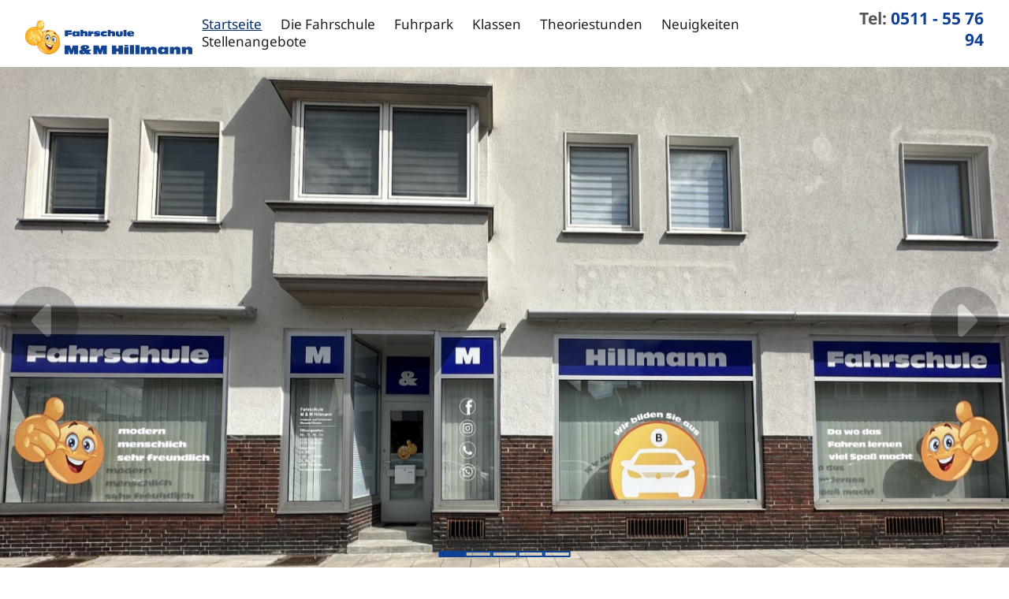

--- FILE ---
content_type: text/html; charset=UTF-8
request_url: https://fahrschule-hillmann.de/lessons.php
body_size: 37524
content:
<!DOCTYPE html PUBLIC "-//W3C//DTD XHTML 1.0 Strict//EN"
"http://www.w3.org/TR/xhtml1/DTD/xhtml1-strict.dtd">
<html xmlns="http://www.w3.org/1999/xhtml">
    <head>
      <meta http-equiv="Content-Type" content="text/html; charset=utf-8"/>
      <meta name="author" content="Yasar G&uuml;ven" />
      <meta name="language" content="de" />
      <meta name="robots" content="index,follow" />
      <meta http-equiv="pragma" content="no-cache" />
      <meta name="revisit-after" content="1 week" />

      <link rel="stylesheet" type="text/css" href="./classes/colorSheme.php"/>
      <link rel="stylesheet" type="text/css" href="./classes/style.css.php"/>
      <link rel="stylesheet" type="text/css" media="only screen and (max-device-width: 480px)" href="./classes/smartphone.css.php" />
      <script src="./classes/functions.js.php" type="text/javascript"></script>

      <title>Fahrschule M&M Hillmann - Startseite</title>

      
    </head>
    <body>
      <div class="toolbarWrapper">

  <div class="toolbar">
    <div class="wrapper">
      <div class="innerWrapperToolbar">
        <div class="leftToolbarBox">
          <div class="navigationListing d100" id="navigation">
            <div class="hamburgerMenuHeadline">
              <div class="wrapper">

                <div class="hamburgerMenu">

                  <div class="dfl hamburgerMenuIcon" onclick="openCloseNavigation();">
                    <svg version="1.1" id="Ebene_1" xmlns="http://www.w3.org/2000/svg" xmlns:xlink="http://www.w3.org/1999/xlink" x="0px" y="0px" viewBox="0 0 141.73 141.73" style="enable-background:new 0 0 141.73 141.73;" xml:space="preserve">
                      <rect y="34.27" width="105.05" height="10"></rect><rect y="97.46" width="141.73" height="10"></rect>
                    </svg>
                  </div>
                  <div class="dfl" onclick="openCloseNavigation();">
                    Menu
                  </div>

                </div>
              </div>

            </div>
            <ul id="nav"><li><a href="./startseite"><span class="mouseover headline currentNavPoint">Startseite</span></a></li><li><a href="./die-fahrschule"><span class="mouseover headline">Die Fahrschule</span></a></li><li><a href="./fuhrpark"><span class="mouseover headline">Fuhrpark</span></a></li><li><a href="./klassen"><span class="mouseover headline">Klassen</span></a></li><li><a href="./theoriestunden"><span class="mouseover headline">Theoriestunden</span></a></li><li><a href="./neuigkeiten"><span class="mouseover headline">Neuigkeiten</span></a></li><li><a href="./stellenangebote"><span class="mouseover headline">Stellenangebote</span></a><ul class="subnav"></ul></li></ul>
            <div class="navigationDisclaimer">
              <a href="impressum">Impressum</a><br/>
              <a href="datenschutz">Datenschutzerklärung</a>
            </div>
          </div>
          <div class="hamburgerMenu">

            <div class="dfl hamburgerMenuIcon" onclick="openCloseNavigation();">
              <svg version="1.1" id="Ebene_1" xmlns="http://www.w3.org/2000/svg" xmlns:xlink="http://www.w3.org/1999/xlink" x="0px" y="0px" viewBox="0 0 141.73 141.73" style="enable-background:new 0 0 141.73 141.73;" xml:space="preserve">
                <rect y="34.27" width="105.05" height="10"></rect><rect y="97.46" width="141.73" height="10"></rect>
              </svg>
            </div>
            <div class="dfl" onclick="openCloseNavigation();">
              Menu
            </div>

          </div>
        </div>

        <div class="centerToolbarBox">
          <div class="d100">
            <div class="d100 logoWrapper">
              <object type="image/svg+xml" data="./media/logo.svg.php">Logo</object>
            </div>
          </div>
        </div>

        <div class="rightToolbarBox">
          <span class="contactLabel">Tel:</span> <a href="tel:+49511557694">0511 - 55 76 94</a>
        </div>
      </div>

    </div>
  </div>
  
</div>
      <div class="headerWrapper">
  <div class="d100 halfSizeHeader">

    <div id="fadeSlider" class="wcp-slider">
      <div class="slide" style="background-image:url(./media/slider/0981B930-2EB4-B55A-3503-665EE13E2184.jpg);"></div><div class="slide" style="background-image:url(./media/slider/17FEEE4C-24FF-11C9-25DF-49F258FD4977.jpg);"></div><div class="slide" style="background-image:url(./media/slider/27F91E3A-0E3B-962F-6AE1-E4851FBF44A7.jpg);"></div><div class="slide" style="background-image:url(./media/slider/B48FD3EA-9518-2295-6580-9EC34AD58BC1.jpg);"></div><div class="slide" style="background-image:url(./media/slider/18A4D038-DEFA-253B-4692-95735560ED71.jpg);"></div>
      
      <button class="slider-arrow prev" aria-label="Zurück"><svg xmlns="http://www.w3.org/2000/svg" viewBox="0 0 256 512"><!--!Font Awesome Free 6.7.2 by @fontawesome - https://fontawesome.com License - https://fontawesome.com/license/free Copyright 2025 Fonticons, Inc.--><path d="M9.4 278.6c-12.5-12.5-12.5-32.8 0-45.3l128-128c9.2-9.2 22.9-11.9 34.9-6.9s19.8 16.6 19.8 29.6l0 256c0 12.9-7.8 24.6-19.8 29.6s-25.7 2.2-34.9-6.9l-128-128z"/></svg></button>
      <button class="slider-arrow next" aria-label="Weiter"><svg xmlns="http://www.w3.org/2000/svg" viewBox="0 0 256 512"><!--!Font Awesome Free 6.7.2 by @fontawesome - https://fontawesome.com License - https://fontawesome.com/license/free Copyright 2025 Fonticons, Inc.--><path d="M246.6 278.6c12.5-12.5 12.5-32.8 0-45.3l-128-128c-9.2-9.2-22.9-11.9-34.9-6.9s-19.8 16.6-19.8 29.6l0 256c0 12.9 7.8 24.6 19.8 29.6s25.7 2.2 34.9-6.9l128-128z"/></svg></button>
      
      <div class="slider-pagination"></div>
    </div>

    <script type="text/javascript">
      // Initialisierung
      const sliderId      = 'fadeSlider';
      const slideSpeed    = 6;      // Sekunden
      const sliderElement = document.getElementById(sliderId);
      initWcpSlider(sliderElement, slideSpeed);
    </script>

  </div>
</div>

      <div class="contentWrapper">
  <div class="d100">
    <div class="d100 center">
      <div class="d100">
        <h1>Ein herzliches Willkommen auf der Homepage meiner Fahrschule M&M Hillmann.<br/>
        <span class="subHeadline"></span></h1>
      </div>
    </div>
  </div>
  <div class="d100">
    <div class="wrapper">
      <div class="d100">
        <div class="d100 contentSectionWrapper "><div class="contentSection columnAmount1"><div class="contentColumn  columnTextAligncenter">Mein Name ist Manuela Hillmann und mein großartiges Team und ich wollen dir den Weg zum Führerschein so angenehm und so lehrreich wie möglich machen.</span><br/></span><br/>Wir sind ein Familienunternehmen bei dem alle, Mitarbeiter wie Fahrschüler, sehr herzlich aufgenommen und behandelt werden.</span><br/>Für uns bist du nicht nur irgendeine Nummer, sondern die Nummer eins.</span><br/>Alle Fahrschüler liegen uns gleichermaßen am Herzen und werden dementsprechend auch sehr fair und zuvorkommend behandelt.</span><br/></span><br/>Ich bin mir sicher, dass du dich vom ersten Moment an, bis hin zu deiner bestandenen Führerscheinprüfung, bei uns rundum wohl fühlen wirst.</span><br/>Bei uns steht nämlich eines im Vordergrund - der Kunde und seine Zufriedenheit.</span><br/>Nicht umsonst haben wir so viele Weiterempfehlungen.</span><br/>Diese drei Eigenschaften zeichnen uns und unser Handeln aus.</span><br/></span><br/><span class="highlightColor"><b>Modern</b></span></span><br/><span class="highlightColor"><b>Menschlich</b></span></span><br/><span class="highlightColor"><b>Sehr freundlich</b></span></span></div></div></div><div class="d100 contentSectionWrapper  centerThisImage"><div class="contentSection columnAmount1"><div class="contentColumn  columnWidth50"><img src="./media/pages/F38CE03A-3A9B-7154-BAF0-02CF74F00084/8F214328-602C-64EC-1686-B1DECF591865.jpg" /></div></div></div><div class="d100 contentSectionWrapper "><div class="contentSection columnAmount1"><div class="contentColumn  columnTextAligncenter">Wir werden dich mit sehr viel Spaß und so schnell wie möglich auf dem Weg zum Führerschein begleiten, getreu unserem Motto:</span><b><br/></span></b></span><br/><span class="highlightColor"><b>Nur so viele Fahrstunden wie nötig aber so wenige wie möglich</b></span></span><br/>Eure Manuela</span></div></div></div><div class="d100 contentSectionWrapper "><div class="contentSection columnAmount1"><div class="contentColumn "><div class="ctaWrapper">
	<div class="card-wrapper">
		<a href="./fuhrpark">
			<div class="rollo-card">
				<img src="./media/cta-fuhrpark.jpg" alt="Beispielbild">
				<div class="inner-text">Fuhrpark</div>
			</div>
			<div class="rollo-label">Fuhrpark</div>
		</a>
	</div>
	
	<div class="card-wrapper">
		<a href="./theoriestunden">
			<div class="rollo-card">
				<img src="./media/cta-theorieunterricht.jpg" alt="Beispielbild">
				<div class="inner-text">Theoriestunden</div>
			</div>
			<div class="rollo-label">Theoriestunden</div>
		</a>
	</div>
	
	<div class="card-wrapper">
		<a href="./die-fahrschule">
			<div class="rollo-card">
				<img src="./media/cta-fahrschule.jpg" alt="Beispielbild">
				<div class="inner-text">Die Fahrschule</div>
			</div>
			<div class="rollo-label">Die Fahrschule</div>
		</a>
	</div>
</div></div></div></div><div class="d100 contentSectionWrapper "><div class="contentSection columnAmount1"><div class="contentColumn "><div class="d80center spacerWrapper">
  <div class="d8center spacerPrimaryLine">
  </div>
</div></div></div></div><div class="d100 contentSectionWrapper "><div class="sectionHeadline headlineAlignleft"><h2>Manuela Hillmann</h2></div><div class="contentSection columnAmount2"><div class="contentColumn  columnTextAlignleft"><span class="highlightColor"><b>Inhaberin, Fahrlehrerin und Ausbilderin</b></span></span><br/></span><br/>Ich bilde sowohl zum Kaufmann*frau für Büromanagement, als auch zum Fahrlehrer*in aus.</span><br/>Ich habe seit 1995 in allen Bereichen einer Fahrschule Erfahrungen sammeln können und habe darüber hinaus noch die Ausbildungen zur Kauffrau für Büromanagement, Lohn- und Finanzbuchhalterin.</span><br/></span><br/>Im Sommer 2018 habe ich meine eigene Fahrschule eröffnet und ich habe diesen Entschluss noch keinen Tag bereut. Ich führe mein Unternehmen und meine großartigen Mitarbeiter mit ganz viel Herz und Einfühlungsvermögen. Dieses Einfühlungsvermögen bringe ich auch jedem Fahrschüler entgegen. Jeder von euch ist anders und deshalb ist es als Fahrlehrer so wichtig, sich auf jeden einzelnen optimal einstellen zu können. In diesem Beruf ist Menschenkenntnis genauso wichtig wie die Kenntnis der Verkehrsregeln.</span><br/>Durch meine sehr freundliche, humorvolle und fröhliche Art, haben meine Fahrschule einerseits viel Spaß und andererseits auch sehr schnelle Lernerfolge.</span><br/>Das sorgt dafür, bei entsprechender Mitarbeit von dir, dass du sehr schnell deinen Traum vom Führerschein verwirklichen kannst.</span><br/></span><br/>Ich freue mich schon jetzt auf deinen Besuch in meiner Fahrschule, wo wir dir sehr gerne noch einmal alles ganz genau erklären.</span><br/><b>Deine/eure Manuela</b></span></div><div class="contentColumn "><img src="./media/pages/F38CE03A-3A9B-7154-BAF0-02CF74F00084/9E41A3A5-44B0-9D8C-2D34-A01BB602B951.jpg" /></div></div></div><div class="d100 contentSectionWrapper "><div class="contentSection columnAmount1"><div class="contentColumn ">
    <div class="d100 lessonPreview">
      <svg version="1.2" xmlns="http://www.w3.org/2000/svg" viewBox="0 0 2143 460" width="2143" height="460">
        <path fill-rule="evenodd" d="m643.8 128.4c0 0-3-10.8 5.4-17.4 0 0 2.4-1.5 7.1-0.8 4.2 2.4 6.2 6.5 6.2 6.5 3.3 6.9 0.7 13.6 0.6 13.7-1 2.7-4.6 6.3-6.1 7.7-1.4 0.3-3.9 0.8-5.8 0.4 0 0-6.5-2.7-7.4-10.1zm14.4 16.3v21.6h-15.9c-0.1 0.8 0.1 1.8 0.1 1.8h15.9v21.3h-15.7c-0.6 0.3-0.1 1.8-0.1 1.8h15.9v10.4h-1.4v2.1h-6.6v-2.7h-1.2v2.8h-0.8l-1.8-2.8h-0.8v3.4h-3.4v4.3h5.2v1.4l-5.2 2.7v1.4h15.6v8.6h19.5v-8.9h17c0.4-0.8 0-1.2 0-1.2h-2.2v-1.1h-0.9v-1.5h-1.4v1.3l-0.6-0.6v-1.5c0.8 0.1 2.3-0.9 2.3-0.9l1.1 0.7 0.6 1.7h0.6v-7.6h-1.6v1h-0.7c-0.1-0.3-1-0.7-1-0.7v-2.9h-1l-1.6 2.9h-0.8v-2.7h-1.5v2.8h-3.7v0.6h-1.2c-0.8-1-2.6-0.5-2.6-0.5v-4h-0.6v-8.7h16.4c0.9-0.9 0-1.9 0-1.9h-16.7v-21.3h16.6c0.3-1.1 0-2 0-2h-16.9v-21.1h16.6c0.6-1.4 0-2.3 0-2.3h-16.8v-9.1h0.2c-0.6-1.2-1.1-2.4-1.4-3.7-0.1-0.5-1-8 0.7-14.3-1.5-1.5-4.6-3.9-4.6-3.9h-1.9v-33.1l-2.4-2.4v-37.1c-0.4-0.6-0.8 0-0.8 0v36.8l-1.5 2.7v32.5c-1.1 0.2-3.6 0.9-4.4 1.1 2 2.1 3 4.1 3 4.2 3.5 7.4 0.8 14.5 0.7 14.8-1.1 2.9-4.8 6.5-6.4 8.1v4.2h-15.9c-0.8 0.5-0.3 1.5-0.3 1.5zm24.3-6.6h3.9c2.1-0.3 4-5.6 4-5.6 3.4-17.4-3.7-22.2-3.7-22.2-2.7-0.8-6.5 0.3-6.5 0.3q0 0-0.1 0.1c-4.5 5.7-3 18.6-3 18.7 0.8 3.5 4 7.3 5.4 8.7zm743.8 160.7v0.8 133.6h42.8v-19.3-0.8-117.7h-22.4v2.1h-20.4zm-416.2 10h-12.9v-107h-5.6v107.6h-1.3v29h19.8zm1132.3 150.5h-89.5-2.6-2-6.9-2041.2v-1.9h74.8v-13.1h43.7v13.1h1.1v-13.1h20.8v13.1h1.1v-14.3h8.9v-2.3h14.5v2.3h3.4v6.9h-0.4v-0.2l0.4-0.6v-1.3h-0.8v-0.5h-4.1v0.8h-0.5v1.3l0.5 0.4v2.9l-0.2 0.4v0.1h-0.8v1.9l0.4 0.5v1.7h1.2v-2.1l-0.5-0.5v-0.4h0.8v-0.9l0.2-0.4v-3.7l-0.1-0.2h0.1v-0.8h1.9v0.6h0.7l-0.3 0.6v1.4h77.2v6.4h1.1v-32.9h0.1l-0.2-0.8h0.4 12.8v33.7h1.1v-3.4h13l-0.4 1.5h-2.3v1.9h1.2v-0.9h1.9l0.7-2.5h86.5l0.7 2.5h1.9v0.9h1.1v-1.9h-2.2l-0.4-1.5h13v3.4h1.1v-33.7h12.8 0.4l-0.3 0.8h0.2l-0.1 32.9h1.2v-6.4h77.2v-1.4l-0.3-0.6h0.7v-0.6h1.9v0.8h0.1l-0.1 0.2v3.7l0.2 0.4v0.9h0.8v0.4l-0.5 0.5v2.1h1.1v-1.7l0.5-0.5v-1.9h-0.8l-0.2-0.5v-2.9l0.5-0.4v-1.3h-0.5v-0.8h-4.1v0.5h-0.8v1.3l0.4 0.6v0.2h-0.4v-6.9h3.4v-2.3h14.5v2.3h8.9v14.3h1.1v-13.1h20.8v13.1h1.1v-13.1h43.7v13.1h1.5v-31.9h19.5l9.9-1.3 11.9 10.4h28.8l10.7 20.9h5.1l8.2-7.1 4.4-1 3.1 2.4h33l0.2-0.1c0.7-0.3 2.9-1.2 4.4-1v6.8h15.2l3.2-5.7h100.6l5.3 3.6h5.7v-3.6h9.3v3.6h41.5l8.1 4h5.5v-8.7h34v8.7h2v-117.4h61.6v117.4h1.6v-117.4h17.1v0.4 2 12.4 0.8 101.8h1.6v-101.8h12.7v101.8h1.6v-103.4h-14.3v-11.6h25.9v115h1.7v-115h15.7v115h1.6v-100h13.5v100h1.6v-101.6h-15.1v-13.4h25.4v115h1.6v-115h16.9v115h1.6v-74.2h6.6v4.6h7.7v-2.2h15.5v2.9h6.3v68.9h1.6v-51.5h9.1v-2.7h6.3v54.2h1.7v-56h30v-18.8h10.8v-10h21v8.8h-8.5v0.8c0 22.3 0.1 61.1 0.1 75.2h1.6c0-3.2 0-7.6 0-12.7h52.8v6.6h18.7v6.1h1.6v-6.1h39.2v-2.2h11.7v8.3h1.6v-38.8h13.2v38.8h1.6v-115.5h9.7v-1.8h6.8v-6.3h23.9v7.4h7.5v1.7h8.1v90.2h-2.2v24.3h1.6v-22.7h76.4v22.7h1.6v-16.5h22.9v16.5h1.7v-22.1h6v-6.8h5v2.5h8.1v1.3 25.1h1.7v-62.3-7.4c2.8 1.8 5.5 3 6.6 3.5v66.2h2v-74.1q0.4 0.1 0.8 0.2v73.9h2v-64.3c2 0.7 5.8 1.9 9.6 2.8v61.5h2v-70.2q0.5 0.1 1 0.2v70h2v-59.8c2.6 0.9 8.6 2.7 14.8 4v55.8h2v-65.3q0.6 0.2 1.2 0.3v65h2v-54c3.6 1.1 14.3 4.2 21.6 5.4v48.6h2v-59.2q0.7 0.1 1.4 0.3v58.9h2v-46.9c4 1 16.7 4 29.3 5.7v41.2h2v-53q0.9 0.2 1.8 0.3v52.7h2v-41l41.9 4.1v36.9h2v-49q0.6 0 1.3 0.1v48.9h2v-36.7l50.6 1.2v35.5h2v-46.1q0.8 0 1.5 0v46.1h2v-35.5h52.5v35.5h2v-44.9q0.5 0 1.1 0v44.9h2v-35.5h51.6v35.5h2v-45.2q0.3 0 0.7-0.1v45.3h2v-35.5h47.2v35.5h2v-45.6q0.8 0 1.6 0v45.6h2v-35.5h42.9v35.5h2v-46.2q0.7 0 1.8 0v46.2h2v-35.5h36.3v35.5h2v-47.3q1-0.1 1.9-0.2v47.5h2v-35.6c4.3-0.3 21.8-1.8 28.3-3.5v39.1h2v-51.7q0.6-0.1 1.3-0.2v51.9h2v-40.7c2.7-0.5 10.8-2.1 14.6-3.6v44.3h2v-45.2c0.6-0.3 1.4-0.7 2.6-1.2v46.4h89.5zm-647.1-20h13.3v-5.6h6.1v-5.2h-19.4zm-16.1-86.4h3.5v-9.6h-12v69.7h8.5zm-521.6-41.3h-3.2v-6.7h-0.6v2.6h-0.9v-1.6h-6.1v1.4h-3.6v31h14.4zm97.4-1.6h-12.4v-105.7h-5.2v104.4h-2.2v32h19.8zm430.7 129.1h7.9v-11.6-0.8-5h-11.3v-7.2h-11.6v18.4h15zm-526.4-100.9h10.8v-27l2-1.2v-3.5h-2v-107.9h-12.6v108.2h-1.2v-2h-0.3v5.2h3.3zm140.5-0.7h-43.2v3h43.2zm221.7 55.1h14.4 3.6v-7.8h-18zm72.8-53.2h7.5v1.7h8.1v91.8h14.8v-133.6h-55.9v32.7h25.5zm-56.8 77.4h13.2v-6.3h-1.6v-15.2h-3.1l-1.1-1.1h-3.7-3.7zm-71.1 32.8h56.2v-2.2h13.3v-29.8-0.8-22.5h-36.4v-75.7h-7.1v-6.2h8v-26.4h-13v-31.7l-6.2 0.2v134.3h-4.8v-6h-28.2v60.2h18.2zm-81.1-66.4h-1.2l-1.1-1.1h-4.1v2.1h-9.2v9.6h-0.8v5.8h16.4zm61.3 59.8v-60.2h-34.8c0 5.8 0.1 38.5 0.1 60.2zm178.1-147.3h20.4v-8.4h-25.8-22.7v10.6h28.1zm56.2 117.2h3v7.2h11.3v6.6h19.5 0.8 4.4v-57.1h-3.2v-6.9h-14.6v-5.3h-2.2v-4.1h-8.1v-6.2h-7.5v7.3h-3.4zm-988.6-39.3h6.1l2.2 4.3-1.2 0.7v5.9h-3.9v0.6l-1.9 1.4h19.1v-0.5h1.6v-2.8h-0.6v-1.3q-0.9-0.8-1-1.8c0-1 0.7-1.8 0.8-1.8v-0.1h-0.2-0.6v6.3h-11.2v-6.7l-1.9-4.5h11.8l2.6 4.7c0.7-0.3 1.5-1.1 2-1.6v-1.6q-1.4-0.6-1.5-1.5c-0.1-0.9 0.8-1.5 0.9-1.5 0.2-0.2 0.5-0.4 0.9-0.3 0.5 0 0.9 0.2 1.1 0.5v-0.9h-1v-2.8h1v-10.1h-25.1zm10.3 9.8v-5.3h9v5.3zm7.8-0.9h0.6v-1.7h-0.6zm-1.1-2.2h0.6v-1.6h-0.6zm0 2.1h0.6v-1.8h-0.6zm-1.9-2.1h0.6v-1.7h-0.6zm0 2.2h0.6v-1.8h-0.6zm-1.1-2.2h0.6v-1.6h-0.6zm0 2.1h0.6v-1.7h-0.6zm-1.7-2.2h0.6v-1.6h-0.6zm0 2.1h0.6v-1.7h-0.6zm-1.1-2.2h0.6v-1.6h-0.6zm0 2.1h0.6v-1.8h-0.6zm-183.5-182.5v1.5l0.9 0.4v0.9l-0.3 0.6v0.1l-0.3 0.5-0.3 0.1v7.1h0.6v4q-1.1-0.1-2.4-0.1c-0.2-0.4-0.7-1-1.4-1-0.8 0-1.2 0.6-1.4 1q-1.3 0-2.4 0.1v-4h0.6v-7.1l-0.4-0.1-0.2-0.5v-0.1l-0.4-0.6v-0.9l1-0.4v-1.5c1-0.1 2.4-0.4 3.2-0.4 0.8 0 2.2 0.3 3.2 0.4zm-1.3 4.1l-0.2-0.6v-0.7h-1.7-1.7v0.7l-0.2 0.6v6.9h1.9 1.9zm22.4 219.2v-0.6h-0.7v-2.3h-4.9v2.3h-0.6v0.6l1.3 0.8v17.5h-1v1l0.4 1.1v6.9h4.8v-7.1l0.4-0.9v-1h-1.1v-17.5zm11.2-86.3v3.2h-1.7v-1.7c0.1-0.3 0.2-0.8 0.1-0.9 0-0.1-0.2-0.1-0.3-0.1 0 0-0.2 0-0.2 0.1-0.1 0.1-0.1 0.6 0.1 0.9v0.2 1.5h-0.6c-0.4 8.5-7.6 17.1-8.7 18.4v7.4h1.5v0.5h9.9q0-0.2 0.1-0.5-0.1-0.1-0.1-0.1h-0.2l-0.6-0.7v-1.3l0.9-0.3v-0.7c-0.6-0.7-1.2-2.1-0.3-3.4v-3l-0.4-0.5v-1.1l0.8-0.7 0.5-0.6v-1.7h0.6v-1.4h1.1v-0.7h1.4v-0.6l1.2-0.8h3l1.2 0.8v0.6h1.5v0.7h1v1.4h0.7v1.7l0.4 0.6 0.9 0.7v1.1l-0.4 0.5v3c0.8 1.3 0.2 2.7-0.3 3.4v0.7l0.9 0.3v1.3l-0.7 0.7h-0.2q0 0 0 0.1 0.1 0.3 0.1 0.5h16.1v-7.1l0.2-0.5h-5.1l-0.1-0.1c-0.4-0.4-8.4-9.6-8.8-18.6h-0.7l0.1-1.7c0.1-0.3 0.2-0.8 0.1-0.9-0.1-0.1-0.3-0.1-0.3-0.1-0.1 0-0.2 0-0.3 0.1-0.1 0.1 0 0.6 0.1 0.9l0.1 0.2v1.5h-1.8v-3.2zm-276.9 41.1c0 0 1.8-0.8 1.8-1.6v-1.2h3v6.9h0.3v1.7h8.4v-1.1c0.7-0.7 2.1-2.1 2.1-3v-5.6l-0.3-0.3v-1.4l-0.7-0.7v-1l0.9-0.7-0.4-0.5c-0.1-0.1-0.3-0.4-0.3-0.6 0 0 0-0.1 0.1-0.2 0.1 0 0.3 0 0.4 0.1l0.1 0.5h0.5c0.1 0 0.8 0 1.2-0.4q0.2-0.4 0.2-0.8l-0.1-0.2c0 0-0.6-1.1-0.1-1.6l0.1-0.1c0 0 0.3-0.5 0.7-0.5l0.7 0.1v-1.4l2.6-1.1v-1.4l-0.2-0.2h0.2v-1-0.1c0-0.1 0-0.4 0.1-0.6 0.1-0.1 0.4-0.1 0.6-0.1 0.2 0 0.5 0 0.6 0.1 0.2 0.2 0.2 0.5 0.1 0.6v1.1h0.3l-0.3 0.2v1.4l2.7 1.1v1.4l0.6-0.1c0.5 0 0.7 0.4 0.7 0.5l0.2 0.1c0.5 0.5-0.1 1.6-0.1 1.6l-0.1 0.2q-0.1 0.4 0.2 0.8c0.4 0.4 1.1 0.4 1.2 0.4l0.5-0.1 0.1-0.5c0 0 0.2 0 0.3 0 0.1 0.1 0.2 0.2 0.2 0.2 0 0.2-0.2 0.5-0.3 0.6l-0.4 0.5 0.9 0.7v1l-0.7 0.7v1.4l-0.3 0.3v5.6c0 0.9 1.3 2.3 2.1 3v1.1h8.3v-9.5h-0.1v-2.7l-0.4-0.5h0.4v-1.2l-0.4-0.5v-0.3h0.8v-12.8l0.3-0.5 0.4 0.6v1.1 0.5 11.2h1.1v0.7h-1.1v3.2h1.4l0.1-0.2c0.2-0.2 0.6-0.5 0.9-0.5 0 0 0.1 0 0.2 0.1 0.1 0.1 0.4 0.3 0.4 0.5 0 0.2-0.4 0.5-1.2 0.8l-0.4 0.2v2.6l0.2 0.2c0.2 0.1 1.6 1.7 2.8 2.1 0.1 0.2 0.4 0.6 0.3 1q0 0.6-0.7 1.2l-0.2 0.2v0.6h-0.6v3.8h-42.9v-3.3l-0.9-0.8h0.9c0 0-2.1-1.9 0-3.6zm6.1-3l-0.2 0.2v5.8h0.3v1.7h6.2v-0.5l0.1-0.2c1.1-0.9 2-2 2-2.3v-5.1l-0.3-0.3v-1.5l-0.7-0.6v-2l0.4-0.4c-0.1-0.3-0.2-0.6-0.2-1 0-0.3 0.2-0.7 0.7-1l0.1-0.1c0.2 0 0.9-0.2 1.4 0.2q0 0 0.1 0c-0.3-0.7-0.4-1.6 0.3-2.3 0.2-0.3 0.6-0.8 1.2-0.9v-1l2.6-1.1v-0.2l-0.8-0.5v-1.2h0.8c0-0.3 0-0.9 0.3-1.3 0.3-0.3 0.7-0.6 1.5-0.6 0.9 0 1.3 0.3 1.5 0.6 0.4 0.4 0.4 1 0.4 1.3h0.7v1.2l-0.8 0.5v0.2l2.7 1.1v1c0.6 0.1 1 0.6 1.2 0.9 0.7 0.7 0.5 1.6 0.3 2.3q0 0 0.1 0c0.5-0.4 1.2-0.2 1.3-0.2l0.2 0.1c0.5 0.3 0.6 0.7 0.7 1 0 0.4-0.1 0.7-0.3 1l0.5 0.4v2l-0.7 0.6v1.5l-0.3 0.3v5.1c0 0.3 0.9 1.4 1.9 2.3l0.2 0.2v0.5h6.1v-7.8h-0.2l-0.1-0.2c-3-2.9-6.1-11.7-6.2-12.1l-0.2-0.7h1v-0.2h-1.2v-0.8c-1.8-1.4-3-5.6-3.1-6.1v-0.1-1.6h-12.6l1 1v1.3h-0.5c-0.3 2.9-3.3 5.1-3.3 5.1v0.7h-1v0.3l0.5 0.8c0 1-0.6 2.5-1.2 4-0.1 2.1-3.7 7.6-4.4 8.7zm17.9 7.8h1.6v-3.7h-1.6zm-3.3-4.6h1.2 1.3v-2.6c0 0-0.6-0.5-1.3-0.5-0.6 0-1.2 0.5-1.2 0.5zm0 4.5h1.2 1.3v-3.9h-1.3-1.2zm-2.4-4.6h1.6v-2.5c-0.4 0-1.6 1.3-1.6 1.3zm0 4.5h1.6v-3.7h-1.6zm215.6-164l0.1 0.1c1.1-0.1 5.8-0.8 7.4-0.8 1.7 0 6.4 0.7 7.5 0.8l0.2-0.1v-2.1c-1-0.2-3.8-0.7-7.6-0.7-3.8 0-6.6 0.5-7.6 0.7zm203.1 158.2l-1.6-2.7h-9.5l1.2 2.7h9.1zm-437.4 49.5h43.7v16.3h-43.7zm32.8 6.9h1.1v-1.2c0 0 0-0.8-1.1-1.6zm0 6.3h1.1v-5.7h-1.1zm-3.5-8h1.5 1.5v-1.5c0 0-0.4-0.4-1.5-0.4-1.1 0-1.5 0.4-1.5 0.4zm0 1.7h1.5 1.5v-1.4h-1.5-1.5zm0 6.4h1.5 1.5v-5.8h-1.5-1.5zm-1.5-6.3h1v-2.8c-1 0.8-1 1.6-1 1.6zm0 6.3h1v-5.7h-1zm-12.7-6.3h1.1v-1.3c0 0 0-0.8-1.1-1.6zm0 6.4h1.1v-5.7h-1.1zm-3.5-8.1h1.5 1.5v-1.5c0 0-0.4-0.3-1.5-0.3-1.1 0-1.5 0.3-1.5 0.3zm0 1.8h1.5 1.5v-1.5h-1.5-1.5zm0 6.4h1.5 1.5v-5.7h-1.5-1.5zm-1.5-6.4h1v-2.8c-1 0.8-1 1.6-1 1.6zm0 6.3h1v-5.7h-1zm250.1 0.7v-15.7l-1.3-0.9v-2.2h0.6v-1.3h-17.5-0.2-17.6v1.3h0.7v2.2l-1.4 0.9v15.7h1.1v2.4l-0.4 0.9v6.9h1.6v-13h3.2c0.5-2 3-10.4 10-10.8v-0.5c-0.4-0.2-0.9-0.7-1.2-1.6l-0.2-0.7h8.6l-0.3 0.7c-0.3 0.9-0.8 1.4-1.1 1.6v0.5c7 0.4 9.5 8.8 10 10.8h3.1v13h1.7v-6.9l-0.4-1.1v-2.2zm-12-74.6h-0.2q0 0 0 0.1 0.1 0.3 0.1 0.5h9.9v-0.4h1.5v-7.5c-1.1-1.3-8.3-9.9-8.7-18.4h-0.6v-1.7c0.1-0.3 0.2-0.8 0.1-0.9-0.1 0-0.2-0.1-0.3-0.1 0 0-0.2 0.1-0.2 0.1-0.1 0.1-0.1 0.6 0 0.9l0.1 0.2v1.5h-1.8v-3.2h-12.6v3.2h-1.7v-1.7c0.2-0.3 0.2-0.8 0.1-0.9 0 0-0.2-0.1-0.2-0.1-0.1 0-0.3 0.1-0.3 0.1-0.1 0.1 0 0.6 0.1 0.9v0.2 1.5h-0.6c-0.4 8.5-7.6 17.1-8.7 18.4v7.5h1.5v0.4h9.9q0-0.2 0.1-0.5 0-0.1-0.1-0.1h-0.2l-0.6-0.7v-1.3l0.9-0.3v-0.7c-0.5-0.7-1.1-2.1-0.3-3.4v-3l-0.4-0.5v-1.1l0.9-0.7 0.4-0.6v-1.7h0.6v-1.4h1.1v-0.7h1.4v-0.6l1.2-0.8h2.4l1.3 0.8v0.6h1.4v0.7h1.1v1.4h0.6v1.7l0.4 0.6 0.9 0.7v1.1l-0.4 0.5v3c0.8 1.3 0.2 2.7-0.3 3.4v0.7l0.9 0.3v1.3zm187.2 14.5h0.7v-1.7h-0.7zm-258.8-12.8h0.5 40.2v-0.4h1.5v-8.4h4.3v8.4h1.5v0.4h34.5v-0.4h1.5v-8.4h4.2v8.4h1.5v0.4h40.3 0.5 0.8v0.8h4.6 0.5 0.2v0.8h-0.7v12.4h-141.3v-12.4h-0.8v-0.8h0.3 0.5 4.6v-0.8zm117.3 7.4h2.2v-1.2h-2.2zm0 3h2.2v-2.5h-2.2zm0 3h2.2v-2.5h-2.2zm-2.7-6.1h2.1v-1.2h-2.1zm0 3h2.1v-2.5h-2.1zm0 3.1h2.1v-2.5h-2.1zm-7.3-6.1h2.2v-1.2h-2.2zm0 3h2.2v-2.5h-2.2zm0 3.1h2.2v-2.6h-2.2zm-2.7-6h2.1v-1.2h-2.1zm0 3h2.1v-2.5h-2.1zm0 3h2.1v-2.5h-2.1zm-7.2-6.1h2.1v-1.2h-2.1zm0 3h2.1v-2.5h-2.1zm0 3.1h2.1v-2.5h-2.1zm-2.8-6.1h2.1v-1.2h-2.1zm0 3h2.1v-2.5h-2.1zm0 3.1h2.1v-2.6h-2.1zm-18.8-6h2.2v-1.2h-2.2zm0 3h2.2v-2.5h-2.2zm0 3h2.2v-2.5h-2.2zm-2.7-6.1h2.1v-1.1h-2.1zm0 2.9h2.1v-2.5h-2.1zm0 3.1h2.1v-2.5h-2.1zm-7.3-6.1h2.1v-1.2h-2.1zm0 3h2.1v-2.5h-2.1zm0 3.1h2.1v-2.5h-2.1zm-3.2-6.1h2.2v-1.2h-2.2zm0 3h2.2v-2.5h-2.2zm0 3.1h2.2v-2.6h-2.2zm-7.3-6h2.2v-1.2h-2.2zm0 3h2.2v-2.5h-2.2zm0 3h2.2v-2.5h-2.2zm-2.7-6.1h2.1v-1.2h-2.1zm0 3h2.1v-2.5h-2.1zm0 3.1h2.1v-2.5h-2.1zm-18.8-6.1h2.2v-1.2h-2.2zm0 3h2.2v-2.5h-2.2zm0 3.1h2.2v-2.6h-2.2zm-2.8-6h2.2v-1.2h-2.2zm0 3h2.2v-2.5h-2.2zm0 3h2.2v-2.5h-2.2zm-7.2-6.1h2.2v-1.2h-2.2zm0 3h2.2v-2.5h-2.2zm0 3.1h2.2v-2.5h-2.2zm-2.7-6.1h2.1v-1.2h-2.1zm0 3h2.1v-2.5h-2.1zm0 3.1h2.1v-2.6h-2.1zm-7.3-6h2.2v-1.2h-2.2zm0 3h2.2v-2.5h-2.2zm0 3h2.2v-2.5h-2.2zm-2.7-6.1h2.1v-1.2h-2.1zm0 3h2.1v-2.5h-2.1zm0 3.1h2.1v-2.5h-2.1zm42.3-72l-0.7-1v-3.2l0.4-1.8h24.3l0.4 1.8v3.2l-0.7 1v1.2l0.4 0.6v13.4h-12.2v0.8-0.8h-12.3v-13.4l0.4-0.6zm4.2 10.9c-0.5 0-1.2 1.4-1.2 1.4v1.2h1.2zm1.6-0.2c-0.7-0.3-1.1 0.1-1.1 0.1v2.7h1.1zm1.3 0.9c-0.1-0.1-0.7-0.5-0.7-0.5v2.4h0.7zm2.8-1c-0.7 0.1-1.3 1.5-1.3 1.5v1.5h1.3zm1.7-0.9c-0.6 0-1.2 0.5-1.2 0.5v3.3h1.2zm1.8 0.4c0 0-0.7-0.4-1.3-0.4v3.7h1.3zm1.8 1.9c0 0-0.6-1.4-1.3-1.5v2.9h1.3zm3.8-1.3c0 0-0.4-0.4-1.1-0.1v2.7h1.1zm1.8 1.5c0 0-0.7-1.4-1.3-1.4v2.6h1.3zm-0.3-11.5l1.1 0.7v-3.7c0 0-0.3-1.2-1.1-1.5zm-2.1-0.2c0 0 0.5 0 0.7 0 0.2 0 0.7 0 0.7 0v-4.4c0 0-0.3-0.2-0.7-0.2-0.3 0-0.7 0.2-0.7 0.2zm-1.8 0.9l1.1-0.7v-4.5c-0.8 0.3-1.1 1.5-1.1 1.5zm0 5.9h5v-4c0 0-0.9-1.9-2.5-1.9-1.6 0-2.5 1.9-2.5 1.9zm0 6.1h0.7v-2.4c0 0-0.6 0.4-0.7 0.5zm-2.4-13.2l1.2 1v-4c0 0-0.9-1.3-1.2-1.3zm-1.8-0.6l1.2 0.3v-4.4c0 0-0.9-0.4-1.2-0.4zm-2.2 0.3l1.2-0.3v-4.5c-0.4 0-1.2 0.5-1.2 0.5zm-1.9 1.3l1.2-1.1v-4.3c-0.3 0.1-1.2 1.4-1.2 1.4zm0 6.2h3.6 3.5v-4.2c0 0-0.8-2.4-3.5-2.4-2.7 0-3.6 2.4-3.6 2.4zm-2.3-6.7l1.1 0.7v-3.7c0 0-0.3-1.2-1.1-1.5zm-2.1-0.2c0 0 0.6 0 0.7 0 0.2 0 0.7 0 0.7 0v-4.4c0 0-0.3-0.2-0.7-0.2-0.3 0-0.7 0.2-0.7 0.2zm-1.8 0.9l1.1-0.7v-4.5c-0.8 0.3-1.1 1.5-1.1 1.5zm0 5.9h5v-4c0 0-0.9-1.9-2.5-1.9-1.6 0-2.5 1.9-2.5 1.9zm3.9 11.1q-0.1 0-0.1 0v5.5h11.9v-5.5q0 0 0 0c-0.1 0-0.2 0-0.4 0.1v1.7h-1.4l-0.1-0.1c-0.4-0.2-2.8-2-4-3.4-1.2 1.4-3.7 3.2-4 3.4l-0.2 0.1h-1.4v-1.7c-0.1-0.1-0.3-0.1-0.3-0.1zm54 37.3l0.2-0.2v-0.1l-1-0.3v-1.8l0.2-0.2c0 0 1.1-1.2 0.3-2.4l-0.1-0.1v-3.7l0.3-0.5v-0.3l-0.5-0.5-0.7-0.9v-0.9h-0.7v-1.5h-1v-0.7h-1.5v-1.1l-0.4-0.3h-2.3l-0.5 0.3v1.1h-1.4v0.7h-1.1v1.5h-0.6v0.9l-0.8 1-0.5 0.4v0.3l0.4 0.5v3.7l-0.1 0.1c-0.9 1.2 0.3 2.4 0.3 2.4l0.1 0.2v1.8l-0.9 0.3v0.1l0.1 0.2c0.5 0.2 0.7 0.7 0.8 1v0.1 0.2q-0.1 0.1-0.1 0.3h10.9q0-0.2-0.1-0.3l-0.1-0.2 0.1-0.1c0-0.3 0.2-0.8 0.7-1zm-99-24.7c-0.4 9-8.5 18.1-8.8 18.5l-0.2 0.2h-5l0.2 0.6v7h16.1q0-0.3 0.1-0.6-0.1 0-0.1 0l-0.2-0.1-0.7-0.7v-1.3l1-0.3v-0.6c-0.6-0.7-1.2-2.1-0.3-3.5v-3l-0.4-0.4v-1.1l0.8-0.8 0.5-0.5v-1.7h0.6v-1.4h1v-0.8h1.5v-0.5l1.2-0.8h3l1.2 0.8v0.5h1.5v0.8h1v1.4h0.7v1.7l0.4 0.5 0.8 0.8v1.1l-0.3 0.4v3c0.8 1.4 0.2 2.8-0.4 3.5v0.6l1 0.3v1.3l-0.7 0.8h-0.2q0 0 0 0 0.1 0.3 0 0.6h10v-0.5h1.5v-7.4c-1.2-1.3-8.3-9.9-8.7-18.4h-0.7l0.1-1.8c0.1-0.3 0.2-0.7 0.1-0.8-0.1-0.1-0.3-0.1-0.3-0.1-0.1 0-0.2 0-0.3 0.1-0.1 0.1 0 0.5 0.1 0.8l0.1 0.2v1.6h-1.8v-3.2h-12.8v3.2h-1.7v-1.8c0.2-0.3 0.2-0.7 0.1-0.8 0-0.1-0.2-0.1-0.2-0.1-0.1 0-0.3 0-0.3 0.1-0.1 0.1 0 0.5 0.1 0.8v0.2 1.6zm16.2-7.1h1.4l-1 1.8v1.7q0.2-0.2 0.7-0.2c0.7 0 1 0.3 1.2 0.6 0.4 0.6 0.2 1.4 0.1 1.7v0.4h0.6v1.1c0.4 7.7 6.9 15.8 8.3 17.5h5.1c1.3-1.7 7.9-9.8 8.2-17.6v-1h0.7v-0.4c-0.1-0.3-0.4-1.1 0-1.7 0.2-0.3 0.5-0.6 1.2-0.6q0.5 0 0.8 0.2v-1.7l-1-1.8h1.3v-3.6h-27.6zm41.8 0h1.3l-1 1.8v1.7q0.3-0.2 0.8-0.2c0.7 0 1 0.3 1.2 0.6 0.4 0.6 0.1 1.4 0 1.7v0.4h0.7v1.1c0.3 7.7 6.9 15.8 8.2 17.5h5.1c1.4-1.7 7.9-9.8 8.3-17.6v-1h0.6v-0.4c-0.1-0.3-0.3-1.1 0.1-1.7 0.2-0.3 0.5-0.6 1.2-0.6q0.5 0 0.7 0.2v-1.7l-1-1.8h1.4v-3.6h-27.6zm-16.1-102.9l2 0.7v-10.9c1.4-0.2 5.6-0.8 7-0.8 1.4 0 5.6 0.6 7 0.8v10.9l2-0.7h0.8v1.1l1.1 0.7h-21.8l1.1-0.7v-1.1zm12.3-4.1h1.2 1.2v-3c0 0-0.4-0.8-1.2-0.8-0.9 0-1.2 0.8-1.2 0.8zm-4.8 0h1.5 1.5v-3.4h-1.5-1.5zm0 5.6h1.5 1.5v-2h-1.5-1.5zm-4.2-5.6h1.2 1.2v-2.9c0 0-0.3-0.8-1.2-0.8-0.8 0-1.2 0.8-1.2 0.8zm12 109.8v-1.3l0.3-0.5h-0.1-0.5-11.9-0.6-0.1l0.3 0.5v1.3zm5.9-7.5v-3.2h-11.4c0.8 0.9 2.5 2.2 3.7 3.1v-1.2l0.2-0.1c0-0.1 0.7-0.6 1.4-0.5 0.3 0.1 0.7 0.2 0.9 0.7l0.1 0.1v1.1zm-2.4-93.2v-2.1h-19.7v2.1zm-4.1 129.7l0.2-0.2v-0.1l-0.9-0.3v-1.8l0.1-0.2c0 0 1.1-1.3 0.3-2.4l-0.1-0.2v-3.6l0.4-0.5v-0.3l-0.6-0.5-0.7-0.9v-1h-0.7v-1.4h-1v-0.7h-1.5v-1.1l-0.4-0.3h-1.7l-0.5 0.3v1.1h-1.4v0.7h-1.1v1.4h-0.6v1l-0.8 1-0.5 0.4v0.3l0.4 0.5v3.6l-0.1 0.2c-0.8 1.2 0.3 2.4 0.3 2.4l0.1 0.2v1.8l-0.9 0.3v0.1l0.2 0.2c0.4 0.2 0.7 0.6 0.7 0.9v0.2 0.2q-0.1 0.1-0.1 0.3h10.3q0-0.2-0.1-0.3l-0.1-0.2 0.1-0.2c0-0.3 0.2-0.7 0.7-0.9zm-22.2-60.6v-1.1l-0.6-0.4v-0.5h-12.3v26.1h12.9v-18h-0.4v-6.1zm-0.4-7.2v2.3l0.4 0.1v1.3h-0.6v0.5h-12.3v-12.9h11.8v0.9l1.4 0.5v7.3zm-6.9-2.6l-0.6-0.3v-1h0.4c-0.3-1-1.9-1.2-1.9-1.2-1.6 0-2.3 1.4-2.3 1.4v4.4h4.4zm6.4-1.1c0 0-0.7-1.4-2.2-1.4 0 0-1.7 0.2-2 1.2h0.4v1l-0.6 0.3v3.3h4.4zm215.5 133.1h43.6v16.3h-43.6zm32.6 6.9h1v-1.2c0 0 0-0.8-1-1.6zm0 6.3h1v-5.7h-1zm-3.5-8h1.5 1.5v-1.5c0 0-0.4-0.4-1.5-0.4-1.1 0-1.5 0.4-1.5 0.4zm0 1.7h1.5 1.5v-1.4h-1.5-1.5zm0 6.4h1.5 1.5v-5.8h-1.5-1.5zm-1.6-6.3h1.1v-2.8c-1.1 0.8-1.1 1.6-1.1 1.6zm0 6.3h1.1v-5.7h-1.1zm-12.6-6.3h1v-1.3c0 0 0-0.8-1-1.6zm0 6.4h1v-5.7h-1zm-3.5-8.1h1.5 1.5v-1.5c0 0-0.4-0.3-1.5-0.3-1.1 0-1.5 0.3-1.5 0.3zm0 1.8h1.5 1.5v-1.4h-1.5-1.5zm0 6.3h1.5 1.5v-5.7h-1.5-1.5zm-1.6-6.4h1.1v-2.8c-1.1 0.8-1.1 1.6-1.1 1.6zm0 6.3h1.1v-5.7h-1.1zm33.8-50.9l2.5-2.1h-45.7v0.2 2.9h43.2zm-228.5-60.4h2v-16.7h-2zm228.5 74.4h-43.2l-0.5-0.4h0.5v-11.4h43.2zm-34.2-5.9h-1.1v4.7h1.1zm0-3.5c-1.1 0.8-1.1 1.6-1.1 1.6v1.3h1.1zm3.5 3.4h-1.5-1.5v4.7h1.5 1.5zm0-2.1h-1.5-1.5v1.4h1.5 1.5zm0-1.8c0 0-0.4-0.3-1.5-0.3-1.1 0-1.5 0.3-1.5 0.3v1.5h1.5 1.5zm1.5 3.8h-1v4.7h1zm0-1.9c0 0 0-0.8-1-1.6v2.9h1zm5.5 1.8h-1.1v4.7h1.1zm0-3.5c-1.1 0.8-1.1 1.6-1.1 1.6v1.2h1.1zm3.5 3.5h-1.5-1.5v4.6h1.5 1.5zm0-2h-1.5-1.5v1.4h1.5 1.5zm0-1.8c0 0-0.4-0.3-1.5-0.3-1.1 0-1.5 0.3-1.5 0.3v1.5h1.5 1.5zm1.6 3.8h-1.1v4.6h1.1zm0-1.8c0 0 0-0.8-1.1-1.6v2.8h1.1zm4.6 1.9h-1v4.6h1zm0-3.4c-1 0.8-1 1.6-1 1.6v1.2h1zm3.5 3.5h-1.5-1.5v4.6h1.5 1.5zm0-2h-1.5-1.5v1.4h1.5 1.5zm0-1.8c0 0-0.4-0.4-1.5-0.4-1.1 0-1.5 0.4-1.5 0.4v1.5h1.5 1.5zm1.6 3.8h-1.1v4.6h1.1zm0-1.8c0 0 0-0.8-1.1-1.6v2.8h1.1zm-431.5-4.2v11.5h0.5l-0.5 0.3v0.1h-43.2v-11.9zm-33.3 6.1h-1.1v4.6h1.1zm0-3.4c-1.1 0.8-1.1 1.5-1.1 1.5v1.3h1.1zm3.5 3.4h-1.5-1.5v4.7h1.5 1.5zm0-2.1h-1.5-1.5v1.5h1.5 1.5zm0-1.8c0 0-0.4-0.4-1.5-0.4-1.1 0-1.5 0.4-1.5 0.4v1.4h1.5 1.5zm1.5 3.9h-1v4.6h1zm0-1.9c0 0 0-0.7-1-1.5v2.8h1zm4.7 1.8h-1.1v4.7h1.1zm0-3.5c-1.1 0.8-1.1 1.6-1.1 1.6v1.3h1.1zm3.5 3.4h-1.5-1.5v4.6h1.5 1.5zm0-2h-1.5-1.5v1.4h1.5 1.5zm0-1.8c0 0-0.4-0.3-1.5-0.3-1.1 0-1.5 0.3-1.5 0.3v1.5h1.5 1.5zm1.6 3.8h-1.1v4.7h1.1zm0-1.9c0 0 0-0.8-1.1-1.6v2.8h1.1zm5.5 1.9h-1.1v4.7h1.1zm0-3.5c-1.1 0.8-1.1 1.6-1.1 1.6v1.2h1.1zm3.5 3.5h-1.6-1.5v4.6h1.5 1.6zm0-2h-1.6-1.5v1.4h1.5 1.6zm0-1.8c0 0-0.5-0.3-1.6-0.3-1 0-1.5 0.3-1.5 0.3v1.5h1.5 1.6zm1.5 3.8h-1.1v4.6h1.1zm0-1.8c0 0 0-0.8-1.1-1.6v2.8h1.1zm177.1-112.1h2.9c-0.3-4.2-1.6-30.2 14.3-43.4l0.2-0.1h24l0.2 0.1c15.9 13.2 14.7 39.2 14.3 43.4h2.9v-2.4l-0.6-1 0.6-0.9c-0.1-0.2-0.1-0.5-0.1-0.9-0.2-3.9-1.9-30.3-19.3-41.6h-20c-17.3 11.3-19.1 37.7-19.3 41.6 0.1 0.4 0 0.7 0 0.9l0.6 0.9-0.7 1zm54.8 0h-8.6l-0.4-0.2v-1h-0.1v-7.9l0.9-0.9v-2.7l-17.2-8.2-17.2 8.2v2.7l0.9 0.9v7.9h-0.1v1l-0.4 0.2h-8.6c-0.3-3.7-1.7-29.3 13.8-42.4h23.2c15.5 13.1 14.1 38.7 13.8 42.4zm-32.5-37.5h-1v1.2h1zm15.2 0h-1v1.3h1zm22.2 31.1q0.2-0.1 0.5-0.2v-4.2l2.2-0.6 2 0.6 0.1-6.7h-0.9c0 0-2.6-10.6-8.6-18.3 0 0-2-2.6-4.7-5.1-2.2-1.5-5-3.3-7.4-4.6 13.9 11.5 16.4 32.7 16.8 39.1zm171.4 93.4h-1v-0.6h1v-11.3-0.5-1.1l0.4-0.6 0.4 0.5v12.8h0.8v0.4l-0.4 0.4v1.3h0.3l-0.3 0.5v2.7h-0.2v9.4h8.4v-1.1c0.7-0.7 2.1-2.1 2.1-3v-5.6l-0.3-0.3v-1.4l-0.7-0.7v-1l0.9-0.7-0.4-0.4c-0.1-0.1-0.3-0.5-0.3-0.7 0 0 0-0.1 0.1-0.2 0.2 0 0.3 0 0.4 0.2l0.1 0.4h0.5c0.1 0 0.8 0 1.2-0.4q0.2-0.4 0.2-0.8l-0.1-0.2c0 0-0.6-1.1-0.1-1.5l0.1-0.2c0 0 0.3-0.5 0.7-0.5l0.7 0.1v-1.4l2.6-1.1v-1.4l-0.2-0.2h0.2v-0.9-0.2c0 0 0-0.4 0.1-0.5 0.2-0.2 0.4-0.2 0.6-0.2 0.3 0 0.5 0 0.7 0.2 0.1 0.1 0.1 0.5 0.1 0.5l-0.1 1.1h0.3l-0.3 0.2v1.4l2.7 1.1v1.4l0.6-0.1c0.5 0 0.7 0.4 0.7 0.5l0.2 0.2c0.5 0.4-0.1 1.5-0.1 1.5l-0.1 0.2q-0.1 0.4 0.2 0.8c0.4 0.4 1.1 0.4 1.2 0.4l0.5-0.1 0.1-0.4c0.1-0.1 0.2-0.1 0.4-0.1 0.1 0.1 0.1 0.2 0.1 0.2 0 0.2-0.2 0.6-0.3 0.7l-0.4 0.4 0.9 0.7v1l-0.7 0.7v1.4l-0.3 0.3v5.6c0 0.9 1.3 2.3 2.1 3v1.1h8.3v-1.7h0.4v-6.8h3v1.2c0 0.7 1.8 1.6 1.8 1.6 2.1 1.6 0 3.5 0 3.5h0.9l-0.9 0.8v3.3h-42.9v-3.8h-0.6v-0.6l-0.2-0.1q-0.7-0.6-0.8-1.3c0-0.4 0.2-0.8 0.4-1 1.1-0.4 2.6-1.9 2.8-2.1l0.1-0.2v-2.6l-0.3-0.1c-0.9-0.4-1.2-0.7-1.2-0.9 0-0.2 0.2-0.4 0.4-0.5q0.1-0.1 0.2-0.1c0.3 0 0.7 0.4 0.8 0.5l0.2 0.2h1.3zm24.8-16.8h-12.6v1.8c-0.1 0.5-1.3 4.7-3.1 6.1v0.7h-1.2v0.3h1l-0.2 0.7c-0.2 0.3-3.2 9.1-6.2 12.1l-0.2 0.1h-0.1v7.9h6.1v-0.5l0.1-0.2c1.1-0.9 2-2 2-2.3v-5.2l-0.3-0.3v-1.4l-0.7-0.7v-2l0.4-0.3c-0.1-0.3-0.2-0.7-0.2-1 0-0.3 0.2-0.7 0.7-1.1h0.1c0.2-0.1 0.9-0.2 1.4 0.1q0.1 0 0.1 0.1c-0.3-0.7-0.4-1.7 0.3-2.3 0.2-0.3 0.6-0.8 1.2-0.9v-1.1l2.6-1.1v-0.1l-0.8-0.5v-1.3h0.8c0-0.3 0-0.8 0.4-1.3 0.2-0.2 0.6-0.5 1.4-0.5 0.9 0 1.3 0.3 1.5 0.5 0.4 0.5 0.4 1 0.4 1.3h0.7v1.3l-0.8 0.5v0.1l2.7 1.1v1.1c0.6 0.1 1 0.6 1.2 0.9 0.7 0.6 0.6 1.6 0.3 2.3q0-0.1 0.1-0.1c0.5-0.3 1.2-0.2 1.3-0.1h0.2c0.5 0.4 0.6 0.8 0.7 1.1 0 0.3-0.1 0.7-0.3 1l0.5 0.3v2l-0.7 0.7v1.4l-0.3 0.3v5.2c0 0.3 0.9 1.4 1.9 2.3l0.2 0.2v0.5h6.1v-1.7h0.4v-5.8l-0.2-0.3c-0.7-1.1-4.3-6.6-4.4-8.7-0.6-1.4-1.2-2.9-1.3-3.9l0.5-0.8v-0.4h-0.9v-0.6c0 0-3-2.3-3.3-5.1h-0.6v-1.4zm-4.9 29.8h1.6v-3.8h-1.6zm-3.3-4.5h1.3 1.2v-2.6c0 0-0.5-0.5-1.2-0.5-0.7 0-1.3 0.5-1.3 0.5zm0 4.5h1.3 1.2v-4h-1.2-1.3zm-2.4-4.5h1.6v-2.6c-0.3 0.1-1.6 1.4-1.6 1.4zm0 4.5h1.6v-3.7h-1.6zm-186.5-98.9h-12.9v2.6h1.1v0.7h11.8zm-58.6 3.3h11.7v-0.7h1.2v-2.6h-0.1-12.8zm45.7 23.2v17.9h12.9v-26.1h-12.3v0.5l-0.6 0.4v1.1h0.4v6.2zm-0.5-8.3v-0.4h-0.6v-3.1l0.4-0.1v-0.4h-0.7v-1.7h-1.7v1.4l-0.4 0.4v0.2l0.4 0.7v2.7h-0.5v0.3l0.4 0.3 0.4 2.2v3.7l-0.6 0.9v0.6l0.3 0.7v0.1h2v-1.3h0.4v-4h-0.4v-2.8zm13.4-0.9h-12.3v-0.5h-0.6v-1.3l0.4-0.1v-2.3h-0.7v-7.3l1.4-0.5v-0.9h11.8zm-7.6-6.8l-0.6-0.3v-0.9h0.3c-0.3-1.1-1.9-1.2-1.9-1.2-1.5 0-2.2 1.3-2.2 1.3v4.4h4.4zm6.3-1.1c0 0-0.7-1.4-2.2-1.4 0 0-1.6 0.2-1.9 1.2h0.3v1l-0.6 0.3v3.3h4.4zm-16.8-5.9v1.7l1 0.6v7.7l-0.4 0.4v0.9l0.4 0.7v1.3h-0.5v1.2h-23.5v-1.2h-0.5v-1.3l0.4-0.7v-0.9l-0.4-0.4v-7.7l1.1-0.6v-1.7l-1.1-0.5v-4.3c0.1-0.4 1.9-8.6 12.3-8.6 10.4 0 12.1 8 12.2 8.6v4.3zm-26.5 40.9h2v-16.7h-2zm25.3-42.5c0-5.3-4.5-9.6-10-9.6-5.5 0-10 4.3-10 9.6 0 5.3 4.5 9.6 10 9.6 5.5 0 10-4.3 10-9.6zm-18.9 13.5h-0.7v2.4h0.7zm1.3 0h-0.6v2.4h0.6zm1.4 0h-0.7v2.4h0.7zm1.3 0h-0.7v2.4h0.7zm0-2.7c0 0-1-1.7-2.5-1.7-1.5 0-2.4 1.7-2.4 1.7v1.7h4.9v-0.3l-0.3-0.3v-0.6h0.3zm2 2.3h-0.5v2.8h0.5zm0-0.9c-0.2 0-0.4 0.5-0.4 0.5h0.4zm1.3 1h-0.7v2.8h0.7zm0-2c-0.5 0-0.7 0.5-0.7 0.5v1.1h0.7zm1.2 2h-0.6v2.8h0.6zm0.1-2.3c-0.4 0-0.7 0.3-0.7 0.3v1.6h0.7zm1.3 2.3h-0.6v2.8h0.6zm0-2c0 0-0.3-0.3-0.7-0.3v2h0.7zm1.3 1.9h-0.7v2.8h0.7zm0-1.4c0 0-0.2-0.5-0.7-0.5v1.6h0.7zm1.1 1.4h-0.5v2.8h0.5zm-0.1-0.3c0 0-0.2-0.6-0.4-0.6v0.6zm2.2 0.7h-0.6v2.4h0.6zm1.3 0h-0.6v2.4h0.6zm1.4 0h-0.7v2.4h0.7zm1.3 0h-0.6v2.4h0.6zm0.3-2.7c0 0-1-1.7-2.5-1.7-1.5 0-2.4 1.7-2.4 1.7v0.5h0.3v0.7l-0.3 0.2v0.4h4.9zm-22.2-8.5l-1-0.6v-5-9.7l1.3-0.9h12v1h-11.6l-0.6 0.4v6.3c1.5-2.8 4.9-6.7 12.3-6.7 7.3 0 10.7 3.9 12.2 6.7v-6.3l-0.6-0.4h-11.6v-1h12l1.3 0.9v9.7 5l-1 0.6v0.4l1 0.7v6.1h1.7v-6.3l1.4-0.5v-0.2-0.6-0.1h-1.2v-4.5-9.8l0.8-0.9v-1.6l-16-7.7-16.1 7.7v1.6l0.8 0.9v9.8 4.5h-1.2v0.1 0.6 0.2l1.4 0.5v6.3h1.7v-6.1l1-0.7zm-229.5 101.7h43.3v-2.9-0.1h-45.8l2.5 2zm228.7-87.4l0.3-0.3v-0.2h-0.5v-2.7l0.4-0.7v-0.2l-0.4-0.4v-1.4h-1.7v1.7h-0.7l0.1 0.4 0.4 0.1v3.1h-0.7v0.4l0.7 0.4v2.7h-0.5v4h0.5v1.4h1.9v-0.2l0.4-0.6v-0.6l-0.7-1v-3.7zm-184.7 119.5l-0.7 0.7v2.7h-43.2v-21.6h43.2v18.2zm-32.9-6.2h-1v5.7h1zm0-3.5c-1 0.8-1 1.6-1 1.6v1.2h1zm3.5 3.5h-1.5-1.5v5.7h1.5 1.5zm0-2h-1.5-1.5v1.4h1.5 1.5zm0-1.8c0 0-0.4-0.4-1.5-0.4-1.1 0-1.5 0.4-1.5 0.4v1.5h1.5 1.5zm1.6 3.8h-1.1v5.7h1.1zm0-1.9c0 0 0-0.8-1.1-1.6v2.9h1.1zm12.6 1.8h-1v5.7h1zm0-3.4c-1 0.8-1 1.6-1 1.6v1.2h1zm3.5 3.5h-1.5-1.5v5.7h1.5 1.5zm0-2.1h-1.5-1.5v1.4h1.5 1.5zm0-1.7c0 0-0.4-0.4-1.5-0.4-1 0-1.5 0.4-1.5 0.4v1.4h1.5 1.5zm1.6 3.8h-1.1v5.8h1.1zm0-1.9c0 0 0-0.8-1.1-1.6v2.8h1.1zm208-136.5c-4.9 0-8.9 3.8-8.9 8.5 0 4.7 4 8.5 8.9 8.5 4.9 0 8.9-3.8 8.9-8.5 0-4.7-4-8.5-8.9-8.5zm234.5 94.2c0.6 0.9 1.2 1.9 1.7 2.6h3.5v-0.4c0 0 1.3 0.1 1.4-0.6 0 0 0.5-1.5-1.4-1.2 0 0-1.1 0.3-1.3 0.7h-0.2v-1l0.9-1h-0.9v-0.6l0.6-0.4v-0.8h-0.6l-0.6-11.2-0.8-1.8-0.7 1.8v11.3h-1.1v1.2h0.8v1.4zm7.3 53.9h-43.3v-2.8l-0.7-0.7h0.7v-18.1h43.3zm-32.8-9.7h-1v5.7h1zm0-3.4c-1 0.8-1 1.6-1 1.6v1.2h1zm3.5 3.4h-1.5-1.5v5.7h1.5 1.5zm0-2h-1.5-1.5v1.4h1.5 1.5zm0-1.8c0 0-0.4-0.3-1.5-0.3-1.1 0-1.5 0.3-1.5 0.3v1.5h1.5 1.5zm1.6 3.8h-1.1v5.7h1.1zm0-1.8c0 0 0-0.8-1.1-1.6v2.8h1.1zm12.6 1.9h-1v5.7h1zm0-3.5c-1 0.8-1 1.6-1 1.6v1.3h1zm3.5 3.4h-1.5-1.5v5.7h1.5 1.5zm0-2h-1.5-1.5v1.4h1.5 1.5zm0-1.8c0 0-0.4-0.3-1.5-0.3-1.1 0-1.5 0.3-1.5 0.3v1.5h1.5 1.5zm1.6 3.8h-1.1v5.7h1.1zm0-1.9c0 0 0-0.7-1.1-1.5v2.8h1.1zm-10.3-35.6h1.6v-1.2c0 0-1.2-1.3-1.6-1.4zm-7.9-26.3h11.9c0.2-0.4 0.3-1.2-0.8-1.7v-0.3l0.6-0.4v-0.4h-0.8v-1.8c0 0 0.5-1-0.2-1.3 0 0-0.1-0.7 0.9-0.8l0.4-0.6v-0.4h-1.3v-0.4-3.1l-0.2-0.2h-0.3v-0.4c0 0 0.8-1-0.3-1.1-1.1 0.1-0.4 1.1-0.4 1.1v0.4h-0.2l-0.3 0.2v1.2h-0.1l-2.5-4.7h-0.4-0.4l-2.5 4.7h-0.2v-1.2l-0.2-0.2h-0.3v-0.4c0 0 0.8-1-0.3-1.1-1.1 0.1-0.4 1.1-0.4 1.1v0.4h-0.2l-0.2 0.2v3.1 0.4h-1.3v0.4l0.4 0.6c0.9 0.1 0.9 0.8 0.9 0.8-0.8 0.3-0.2 1.3-0.2 1.3v1.8h-0.8v0.4l0.5 0.4v0.3c-1 0.5-0.9 1.3-0.8 1.7zm-9.2 17.9l-0.2 0.2h1.1l-1.4 1.9v1.3c2.2-2.7 4.4-8.3 5.1-10.3h-0.6v-2.3h1.2v-0.3l0.2-0.2c1.4-0.8 2.6-4.2 2.9-5.5v-1.8l-0.6 0.3v0.9l-1.4 0.5-1.6 2.7h-5.6v10.8h0.9zm-222.6 53.3v-0.6h-0.6v-2.3h-4.9v2.3h-0.6v0.6l1.3 0.9v17.4h-1v1l0.3 1.1v6.9h4.9v-7.1l0.3-0.9v-1h-1v-17.4zm161.6-106.6c0-0.1-0.2-0.7-0.2-1.1 0 0-0.2-0.1-0.3-0.1l-0.4-0.2v-7.1l-0.2 0.2v15.1h2.2v-1.5l1.2-0.7v-0.1l-1.5-0.6 0.4-0.6c0.4-0.5 0.6-0.7 0.7-0.8 0.1-0.2 0.2-0.6 0.2-1-0.1-0.3-0.4-0.9-0.6-1.3-0.2 0-0.5 0.1-0.8 0.1l-0.6 0.2zm-120.5 86.9l0.5-1-0.5-0.3v-3.7h-3.3v3.7l-0.6 0.3 0.6 1v13.5h-0.7v2.2h4.7v-2.2h-0.7zm48.3-0.8h-14.8v16.5h-31.7v-3.3h-0.7v-12.2l0.9-1.6-0.9-0.6v-3.1h4l0.2-0.3c2.3-8 10-9.8 10.1-9.8 0.3 0 1-0.3 3.4-5.8h0.8c0.6 2.2 3.2 5.6 3.3 5.8l0.1 0.1h0.2c7.8 2.5 9.7 10.1 9.7 10.2l0.1 0.4h15.3zm-29-6.7c0 0 1.9 0.1 2.8 0.8l1.3-2.4c0 0 0.7-1.6-1.5-2.4-2.3-0.4-2.5 1.4-2.5 1.4zm2.1 1.9v4.5h1.9v-1.7c0 0-0.1-1.5-1.9-2.8zm-7.1-3.5l1.3 2.3c0.9-0.6 2.7-0.7 2.7-0.7v-2.7c0 0-0.2-1.7-2.6-1.4-2.1 0.9-1.4 2.5-1.4 2.5zm-1.9 20.5h-4.1v4.1h4.1zm0-10.5h-4.1v9.4h4.1zm0.7-4.4l-2.2-1.2c-1.7-0.2-2.2 1.1-2.2 1.1-0.8 1.4 0.8 2.3 0.8 2.3h3.2 0.4zm0.2-0.7c1-1.5 1.9-2.1 1.9-2.2l-1.2-1.9c0 0-1.4-1.8-3.1-0.2-1.6 1.6 0.2 2.9 0.2 2.9zm3.1 15.8h-1.9v3.9h1.9zm0-11.1h-2v9.8h0.2v0.8h1.8zm0-6.2c-1.8 1.4-1.9 2.8-1.9 2.8v1.7h1.9zm2.4 17.5h-1.7v3.6h1.7zm0-11.3h-2v10.5h2zm0-2.7h-2v1.1h2zm0-4.2c-1.4 0-2 0.6-2 0.6v3.2h2zm1.9 18.2h-1.7v3.6h1.7zm0.3-11.3h-2v10.6h2zm0-2.8h-2v1.1h2zm0-3.6c0 0-0.6-0.5-2-0.6v3.8h2zm2.3 17.4h-1.9v3.9h1.9zm0.1-11.1h-2v10.6h1.8v-0.8h0.2zm1-4.7l2.2-1.4c0 0 1.7-1.3 0.1-2.9-1.6-1.6-3 0.2-3 0.2l-1.3 1.9c0.1 0.1 1 0.7 2 2.2zm0.6 2.9h3.2c0 0 1.5-0.8 0.7-2.3 0 0-0.5-1.3-2.2-1.1l-2.2 1.2v2.2zm4.5 12.7h-4.1v4h4.1zm0-10.5h-4.1v9.4h4.1zm-90.5-17.1c0.9 0.2 8.2 2.2 10.8 10.1h12.4c0.6-1.7 3.2-8.2 10.1-9.9 0.9-1.5 2.3-3.8 2.9-5h-38.7c1 2.2 2.1 4.4 2.5 4.8zm189.3-80.4l1.5-2.7v-0.2c0-0.2 0.1-0.6 0.2-0.8 0.4-0.3 1.6-1.4 5.3-5.4l4 4.7 0.1 0.1h0.2c0.2 0.1 0.5 0.7 0.7 1.2l1.3 3.1v16.5h-13.3zm8.2 5.4c-1.2 0-1.2 0.8-1.2 0.8v6.8l1.1-0.2v-0.5l-0.2-0.3v-0.5h0.5 0.5v0.5l-0.1 0.3v0.5l1.1 0.2v-6.5c0 0-0.5-1.1-1.7-1.1zm-4.3-5.2q-0.3 0.2-0.3 0.6c0 0.5 0.5 0.9 1 0.9q0.1 0 0.1 0 0 0 0 0c0 0.5 0.4 0.9 1 0.9 0.3 0 0.6-0.2 0.7-0.4 0.2 0.2 0.5 0.4 0.8 0.4 0.5 0 0.9-0.4 0.9-0.9q0 0 0 0 0.1 0 0.2 0c0.5 0 0.9-0.4 0.9-0.9q0-0.4-0.3-0.6 0.3-0.3 0.3-0.6c0-0.5-0.4-0.9-0.9-0.9q0.2-0.2 0.2-0.4c0-0.5-0.4-0.9-1-0.9q-0.2 0-0.4 0.1c-0.1-0.2-0.4-0.4-0.7-0.4-0.3 0-0.5 0.2-0.7 0.4q-0.2-0.1-0.4-0.1c-0.5 0-0.9 0.4-0.9 0.9q0 0.2 0.1 0.4c-0.5 0-0.9 0.4-0.9 0.9q0 0.3 0.3 0.6zm-1 12.8l1.2-0.2 0.3-0.6-0.3-0.1v-0.6h0.5 0.4v0.6l-0.3 0.1 0.3 0.6 0.8 0.1v-6.4c0 0-0.4-1.1-1.6-1.1 0 0-1.3 0-1.3 1.1zm-177.8 96.9v2.3h4.7v-2.3h-0.7v-13.4l0.6-1-0.6-0.3v-3.7h-3.3v3.7l-0.5 0.3 0.5 1v13.4zm67.8 34.6v0.9h13.2v-2.4h-10.2v-2.1h0.1l-0.2-0.2v-0.5h-1.8v0.6l-0.4 0.1v3.6zm-6.1-64.2c0.4-0.4 1.5-2.6 2.5-4.8h-38.7c0.6 1.2 1.9 3.5 2.9 5.1 6.9 1.6 9.5 8.1 10.1 9.8h12.4c2.6-7.8 9.9-9.9 10.8-10.1zm148-49.2l-0.3-0.3v-1.4c0 0-0.3-1.5-2.3-1.9l-0.4-0.9-0.6-10c0 0 1-0.7 0-1.2l-0.3-3-0.3 3c-0.9 0.5 0 1.2 0 1.2l-0.5 10-0.5 0.9c0 0-1.2 1.3-1.2 1.6l-0.6 2.4 1-0.4zm-244.5 83.6h0.9v-1.5-0.5-16h-13.6v18.4h12.7zm16.2 28.3v-10.9h-3.8v7h-1v-4.2h-4.2c-0.1 0.2-1 1-1 1v6.1h-5.1v-26.2h0.9v-2.6h31.7v1.3h-0.6v2.2l1.3 0.8v15.8h-1v2.2l0.4 1.1v6.9h-19.1v-0.5zm4.7-10.9h-3.8v10.9h2.2 1.6v-3.4zm1.1 2.2h4.4 0.6 0.2v-3.6c0 0-0.9-5.2-5.2-7.4zm0 9.1h5.2v-7.4-1h-1-4.2v4.3 0.4 2.6zm-10.7-20c-4.3 2.1-5.1 7.3-5.1 7.3h0.6c0 0 0 0.2 0 0.4 0 0.2-0.6 1-0.6 1 0 0 0.6 0.9 0.6 1 0 0.2-0.5 0.8-0.5 0.8v0.5h0.6 4.4zm5.4 7.7h4.6v-7.7c0 0-2.2-1.5-4.6-1.5-2.5 0-4.7 1.5-4.7 1.5v7.7zm99.1 10.9h-5.1v-6c0 0-0.9-0.9-0.9-1h-4.3v4.1h-1v-7h-3.8v10.9h1.6v0.5h-19.1v-6.8l0.3-1 0.1-2.3h-1.1v-15.8l1.4-0.8v-2.3h-0.7v-1.2h31.7v2.5h0.9zm-20.9-7h-4.2-1v1 7.4h5.2v-1-2.6-0.4zm0-11.6c-4.3 2.1-5.2 7.3-5.2 7.3v3.6h0.2 0.6 4.4zm4.8 8.8h-3.8v7.5 3.4h1.7 2.1zm5.2-8.8c0 0-2.2-1.4-4.7-1.4-2.4 0-4.6 1.4-4.6 1.4v7.8h4.6 4.7zm5.2 7.7c0-0.2 0-0.4 0-0.4h0.6c0 0-0.9-5.2-5.2-7.3v10.9h4.4 0.6v-0.5c0 0-0.4-0.6-0.4-0.7 0-0.1 0.6-1.1 0.6-1.1 0 0-0.6-0.7-0.6-0.9zm90-110.3h34.8v-2.7l0.4-0.3v-0.3h-35.2zm0 1h35.8c0.2 0.4-0.1 0.9-0.1 0.9l-1.1 0.7v4l-1 5.1-0.8 2.3-0.1 41h0.9v0.7h-25v-0.7h-2.3v-6.1l0.6-0.7v-1.2h-0.9l-0.3-0.6c0.2-0.4 0.4-1.2 0-1.9-0.2-0.3-0.7-0.8-1.7-0.8-0.9 0-1.3 0.5-1.5 0.8-0.4 0.7-0.2 1.5 0 1.9l-0.4 0.5-0.8 0.1v1.2l0.6 0.7v0.1h-1.1v-35l-0.8-6.6zm18.4 15.6h0.6v-1h-0.6zm0 1.3h0.6v-1h-0.6zm0 1.6h0.6v-1.2h-0.6zm-0.9-2.9h0.6v-1h-0.6zm0 1.3h0.6v-1h-0.6zm0 1.6h0.6v-1.2h-0.6zm-0.9 14.4h0.3v-4.2h-0.3zm0 16.6h0.5v-4.1h-0.2-0.3zm-1.3-33.9h0.6v-1.1h-0.6zm0 1.3h0.6v-0.9h-0.6zm0 1.6h0.6v-1.2h-0.6zm-0.9-2.9h0.6v-1.1h-0.6zm0 1.3h0.6v-0.9h-0.6zm0 1.6h0.6v-1.2h-0.6zm13.1-27.3l0.5-0.5h0.3c0-0.3 0.1-0.8 0.1-1 0-0.3 0.2-0.9 0.2-1l0.6 0.2v-8.7l1.2-1.8h-6.4v16.1h4.6v-0.7c-0.3-0.1-0.7-0.2-1-0.3h-2v-2.3zm-23.4 2.4v0.9h4.5v-16.1h-6.5v7.2c0.4 0.2 0.8 0.5 0.8 1q0 0.1 0 0.3c1.3-0.2 1.5 0.3 1.5 0.4 0.2 0.4 0.7 1.5 0.7 1.5l0.1 0.2v0.1c-0.2 1.7-0.4 1.8-0.7 1.9q0 0.1 0 0.1l0.9 0.4v1.5zm-11.3 11.1l6.2-5.5v-3.4l-6.6 5.9v0.9l0.4-0.1zm8-26.9l0.2-0.2v-0.3h0.2l2.9-4.8 3.4-16.9-2.9 3.1-2.9 13.2h-1.2l-0.3-0.7h-0.9l1.5 4.8zm-4.8 6.6q0.1 0.1 0.3 0.2 0.6 0.1 1.1 0.1h0.6v10.5l0.8-0.7h0.9v-14-1.3-3.1l-1.4-4.2-0.9 5.7v4.4h-1.7l-0.6 0.4v0.7h0.9c0 0-0.3 0.9 0 1.3zm-3.2 15.5l4.1-3.7v-2.3l-1-0.2c0 0 0.4-1.2-0.2-1.6l0.1-0.4 0.2-0.5-0.6-0.3c0 0 0.1-0.7-0.3-0.6-0.5 0.1-1 0.6-1 0.6l-0.2 1c0 0-0.6 0.9 0 1.1 0.6 0.3-0.4 1.2-0.4 1.2l-0.2 1.4-0.4 1.2c0 0-0.6 1-0.5 1.4 0 0.4 0.4 1.6 0.4 1.6zm-85 6v1.7q0.2-0.2 0.7-0.2c0.7 0 1 0.3 1.2 0.5 0.4 0.6 0.2 1.5 0.1 1.8v0.4h0.6v1c0.4 8 7.2 16.3 8.4 17.7h6.1l-0.7 1.8v6.9h1.4v0.7h3.4l0.1-5.2 0.3-1v-0.7l0.1-0.2h-0.5v-1.7l1-0.6c0.1-0.6 0.1-1.3 0.1-1.5l-0.7 0.2 0.2-0.7v-0.6h-0.9v-0.6c0.1-0.5 0-1.2-0.1-1.3h-0.5v-0.5l0.1-3.4h-0.1l-0.6-1.7 0.1-0.2c0.2-0.3 0.3-0.7 0.2-0.9 0 0 0-0.1-0.2-0.1l-0.5-0.1v-2.7l0.6-0.6v-0.1c0 0 0.3-0.3 0-0.7-0.4-0.5 0.3-0.6 0.3-0.6v-1.3l0.6-0.6v-0.4h-0.8v-1.7l0.6-0.6v-0.7h-0.7c0 0-0.1-0.6-0.3-0.6v-0.7c0 0 0.3-0.6 0-1.1v-2.5l0.3-0.5-0.3-0.7v-1.5l0.9-0.5v-0.8l-0.2-0.2v-4h-0.7v-4.9l1-1.4v-0.5l-0.6-1.2v-2.2c0 0-0.5-1.9-1.7-2.6v-0.8-4.5l-0.3-2.9v-1.5c0 0 1.2-1.6-0.4-1.9-1.7 0.3-0.4 1.9-0.4 1.9v1.5l-0.3 2.9v4.5 0.8l-1.2 1.6c0 0-0.6 1.4-0.5 2h-0.8v2.9l-0.4 0.7v0.4l0.8 0.8-0.4 0.8v0.7l0.7 0.4v5l-1 0.9v0.6l0.6 0.3v1.1h-15.1v4.4h1.3zm49.7 9h-29l-0.1 0.2v1.5c0.3 0.2 0.4 0.4 0.5 0.6 0.3 0.6 0.1 1.2-0.1 1.6l0.2 0.5h1.4l-1.1 1.5v2.7c0.5 0.3 0.6 1.1 0.7 1.7h0.8v1.2c0.2 0.2 0.4 0.4 0.5 0.7 0.1 0.4 0 1.7-0.1 2.1v0.3l-1 0.5v0.1h1.3l-0.9 1.5v0.6l-0.4 1.1v4.9h3.6l-2.8 1.7v1.2h-0.8v6.9h2.3v-0.9l0.3-0.1c0.3-0.2 0.6-0.4 0.7-0.5v-4.6l-0.5-0.3v-2h1.1c0.6-0.8 1.1-1.7 1.1-1.9l-0.1-0.2 0.1-0.2c0-0.1 0.9-1.6 2.9-2.9 0.3-0.5 0.9-1.5 0.8-2.3v-0.6h3.3v0.6c0 0.8 0.5 1.8 0.8 2.3 2 1.3 2.9 2.8 2.9 2.9l0.2 0.2-0.1 0.2c-0.1 0.2 0.4 1.1 1 1.9h1.1v2l-0.5 0.3v4.6c0.1 0.1 0.4 0.3 0.7 0.5l0.3 0.1v0.9h8.4v-0.9l0.3-0.1c0.3-0.2 0.6-0.4 0.7-0.5v-4.6l-0.5-0.3v-2h1.1c0.6-0.8 1.1-1.7 1-1.9l-0.1-0.2 0.2-0.2c0-0.1 0.9-1.6 2.9-2.9 0.3-0.5 0.8-1.5 0.8-2.3v-0.6h3.3v0.6c-0.1 0.8 0.5 1.8 0.8 2.3 2 1.3 2.9 2.8 2.9 2.9l0.1 0.2-0.1 0.2c0 0.2 0.5 1.1 1.1 1.9h1.1v2l-0.5 0.3v4.6c0.1 0.1 0.4 0.3 0.7 0.5l0.3 0.1v0.9h8.4v-0.9l0.3-0.1c0.3-0.2 0.6-0.4 0.7-0.5v-4.6l-0.5-0.3v-2h1.1c0.6-0.8 1.1-1.7 1-1.9v-0.2l0.1-0.2c0-0.1 0.9-1.6 2.9-2.9 0.3-0.5 0.9-1.5 0.8-2.3v-0.6h3.3v0.6c0 0.8 0.5 1.8 0.8 2.3 2 1.3 2.9 2.8 2.9 2.9l0.1 0.2v0.2c-0.1 0.2 0.4 1.1 1 1.9h0.9l-11.6-21.1 0.1-0.1-2.2-4-0.3-6c0 0 1.1-1.2-0.4-1.4-1.4 0.2-0.3 1.4-0.3 1.4l-0.3 6-0.9 0.5h-17.7v-7.3l0.6-0.6v-0.3l-0.3-0.4v-0.9h-1.1c0 0-1.6-3.2-1.5-4.2l-0.4-3.9c0 0 0.9-1.1-0.2-1.3-1.1 0.2-0.2 1.3-0.2 1.3l-0.4 3.9c0.1 1-1.4 4.2-1.4 4.2h-1.2v0.9l-0.3 0.4v0.3l0.6 0.6zm35.3-5.7l1.6 9.2v4.7 5.1h-2.5l7.9 14.3v-29.5l-0.7-6.6v-5.7l-7.2 6.4v0.2h0.9zm27.6-65.8c1.2 0.3 0.6 1.3 0.6 1.3v0.6l0.3 0.2v1h-5.2v-1.9c0 0-1-1.3-2.1-1.3 0 0-1.3 0.1-1.8 1v2.2h-4.3l-0.9 1.1v-6.8l1.4-2.2v-0.8l1.3-0.7 0.7 0.9h7.6l1-0.9 1.2 0.9-0.7 0.6v7.2h0.4v-1.2c-0.5-1.1 0.5-1.2 0.5-1.2zm-7.3-2.8c0 0-0.6 0.6-0.9 1v1.9l0.9-0.6zm1.6 0c0 0-0.9-0.3-1.2 0v2.1h1.2zm1.4 1.2c0 0-0.6-1-0.9-1.2v2.3l0.9 0.4zm15.5 45.3c0 0-0.7 0.3-0.7 1l-1.4 0.9 0.3 0.1c-0.1 0.3-0.2 0.6-0.2 0.8 0 0.3-0.2 1.5-0.2 1.5v0.5h-0.8l-0.6 0.5h-1.1v0.1h1.1c0.5 0.2 1.1 0.3 1.3 0.4h0.5v0.5 1.1h4.8v-2h0.7v-1h-0.9v-0.6l-0.3-0.3c0 0 0.2-1-0.3-1.1 0 0 0.2-1.9-0.1-2 0 0-0.3-0.2 0.7-0.7 0 0 0.3-0.6 0.1-0.9 0 0 0.5-0.8 0.3-1.1 0 0-1.2 0.1-1.4 0.4 0 0-0.7 0.5-0.8 0.7 0 0-0.3-0.1-0.3-0.2 0-0.1-0.8-0.5-1.1-0.1 0 0-0.8 0.8 0.4 1.5zm-154.6 85.6l-0.9 0.5 0.9 1.7v12.1h-0.7v3.3h-17.7-0.2-17.7v-3.3h-0.7v-12.1l0.9-1.7-0.9-0.5v-3.1h4.5l0.1-0.4c0 0 2.4-7.9 9.6-9.5l0.2-0.1 0.2-0.1c0.4-0.8 2.6-4.3 3.2-5.9h1.4c0.6 1.6 2.7 5.1 3.2 5.9l0.1 0.1 0.3 0.1c7.2 1.6 9.6 9.5 9.6 9.5l0.1 0.4h4.5zm-23-7.1l1.4 2.3c0.9-0.6 2.7-0.7 2.7-0.7l-0.1-2.7c0 0-0.2-1.7-2.5-1.4-2.2 0.9-1.5 2.5-1.5 2.5zm-2 20.5h-4.1v4.1h4.1zm0-10.5h-4.1v9.4h4.1zm0.9-4.4l-2.2-1.2c-1.7-0.2-2.2 1.1-2.2 1.1-0.8 1.4 0.7 2.3 0.7 2.3h3.2 0.5zm0.1-0.7c1-1.5 1.9-2.1 2-2.2l-1.3-1.9c0 0-1.4-1.8-3-0.2-1.7 1.6 0.1 2.9 0.1 2.9zm3 15.8h-1.9v3.9h1.9zm0-11.1h-2v9.8h0.2v0.8h1.8zm0-6.2c-1.8 1.4-1.9 2.8-1.9 2.8v1.7h1.9zm2.4 17.5h-1.6v3.6h1.6zm0-11.3h-2v10.5h2zm0-2.7h-2v1.1h2zm0-4.2c-1.3 0-2 0.6-2 0.6v3.2h2zm0.6-1.2c0 0 1.9 0.1 2.8 0.8l1.3-2.4c0 0 0.7-1.6-1.5-2.4-2.3-0.4-2.5 1.4-2.5 1.4zm1.9 1.9v4.5h2v-1.7c0 0-0.1-1.5-2-2.8zm-0.7 17.4h-1.6v3.7h1.6zm0.3-11.3h-1.9v10.5h1.9zm0-2.7h-1.9v1.1h1.9zm0-3.6c0 0-0.6-0.6-1.9-0.6v3.8h1.9zm2.4 17.3h-2v3.9h2zm0.1-11h-2.1v10.5h1.8v-0.8h0.3zm1.1-4.7l2.1-1.4c0 0 1.8-1.3 0.2-2.9-1.6-1.5-3 0.2-3 0.2l-1.3 2c0 0 0.9 0.6 2 2.1zm0.6 2.9h3.2c0 0 1.5-0.8 0.7-2.3 0 0-0.5-1.3-2.2-1l-2.2 1.1v2.2zm4.4 12.7h-4.2v4.1h4.2zm0-10.5h-4.2v9.4h4.2zm139.9-121.2l-3.9 18.6-2.6 4.4h6.4l1.2-2.3c0-0.7 0.4-1.3 0.5-1.4l0.1-0.1 0.1-0.1c0.4-0.2 3.1-3.1 5.5-5.7l0.4-0.5 4.8 5.5c0.6 0.2 1.1 1.2 1.3 1.8l1.1 2.8h7.1c-0.7-0.7-3.3-3.4-3.1-6.1h-1.6l-4.9-16.9zm-1.8-16.1v-1.2l2.8-1.3 0.9 1.1h6.6l1.4-1.1 1.5 1.1-0.5-1.2-1.2-3.4-0.2-6.1c0 0 0.8-1-0.3-1.1-1.2 0.1-0.4 1.1-0.4 1.1l-0.2 5.1c0 0-0.7-0.4-0.9-0.4 0 0-0.7-0.5-0.9-0.4-0.1 0-1.6-1-1.8-2.4l-0.8-15.4c0 0 2-1.3-0.1-2.4-2.2 1.1-0.2 2.4-0.2 2.4l-0.8 15.4c0 0-0.2 1.8-0.8 2.4 0 0-0.8 0.2-0.8 0.3l-0.3-4.5c0 0 0.8-0.9-0.2-1.1-1.1 0.2-0.3 1.1-0.3 1.1l-0.3 6-1.7 2.6-2.1 4.6 0.4 0.6zm-112.9 66.9h-0.6l0.2 0.5v1.2h12.8v-1.2l0.3-0.5h-0.1-0.5zm110.7-49.6v1.3l3.3-3.5h13v-0.4l1-1.1v-0.3h-14.5l-3.6 3.5-0.1 0.1 0.2 0.4zm1.4-7.9c0 0 0.3-1.1-0.5-1-0.8-0.1-0.6 1-0.6 1v0.7l-0.2 0.8v0.6l1.3-1.6zm-1.2 4.9l2.2-2h13.9v-2.1l0.5-0.6v-0.2h-13.4l-3.3 3.8h0.1zm-272.6 168v-2.3h-1.9v2.3h-0.4v-2.3h-1.8v2.3h-2.4v-2.3h-1.9v2.3h-0.4v-2.3h-1.8v2.3h-10.7v-24.4l-0.8-0.7v-0.4h0.6 0.5 74.2v25.5zm-10-18.2h1v-2.1c-0.3 0.1-1 1-1 1zm0 1.6h1v-1.3h-1zm-0.8-1.6h0.4v-0.8c-0.1 0.1-0.4 0.8-0.4 0.8zm-0.4 1.6h0.8v-1.3h-0.5c-0.1 0.2-0.3 1.3-0.3 1.3zm2.1 5.2v-4.3h-2.2v4.3zm0.4 6.8h-1.9v1.7h1.9zm5.4-15.3h0.9v-1c0 0-0.4-0.4-0.9-0.4zm0 1.9h0.9v-1.6h-0.9zm-1.2-2h0.8v-1.4c0 0-0.4-0.3-0.8-0.3zm0 2h0.8v-1.6h-0.8zm-3.4-2h0.9v-1.4c-0.5 0-0.9 0.4-0.9 0.4zm0 1.9h0.9v-1.6h-0.9zm1.4 13.3h-1.8v1.7h1.8zm0.8-12.4h-2.2v5.5h2.2zm0-2.5h-0.9v1.6h0.9zm0-2c-0.5 0-0.9 0.3-0.9 0.3v1.4h0.9zm3.3 10.1v-5.5h-2.1v5.5zm0.2 6.9h-1.9v1.7h1.9zm52.4-11.2h-2.2v4.3h2.2zm-1-2.5h0.4c0 0-0.2-0.7-0.4-0.7zm0 1.6h0.9c0 0-0.2-1.1-0.4-1.3h-0.5zm-1.3-1.6h0.9v-1.2c0 0-0.6-0.8-0.9-1zm0 1.7h0.9v-1.3h-0.9zm-2.1-3.3h0.9v-1c0 0-0.3-0.3-0.9-0.4zm0 1.9h0.9v-1.6h-0.9zm-1.2-2h0.9v-1.4c0 0-0.5-0.3-0.9-0.2zm0 1.9h0.9v-1.6h-0.9zm0 6.5h2.1v-5.6h-2.1zm-2.1-8.4h0.9v-1.7c-0.4-0.1-0.9 0.2-0.9 0.2zm0 1.9h0.9v-1.6h-0.9zm-1.2-1.9h0.9v-1.5c-0.6 0.1-0.9 0.4-0.9 0.4zm0 2h0.9v-1.7h-0.9zm0 6.5h2.1v-5.6h-2.1zm-2.1-6.8h0.9v-2.1c-0.3 0.1-0.9 1-0.9 1zm0 1.6h0.9v-1.3h-0.9zm-0.9-1.6h0.5v-0.7c-0.2 0-0.5 0.7-0.5 0.7zm-0.4 1.6h0.9v-1.3h-0.5c-0.2 0.2-0.4 1.3-0.4 1.3zm-0.1 5.2h2.2v-4.3h-2.2zm-12.2-4.3h-2.2v4.3h2.2zm-1-2.5h0.4c0 0-0.2-0.7-0.4-0.7zm0 1.6h0.9c0 0-0.3-1.1-0.4-1.3h-0.5zm-1.3-1.6h0.9v-1.2c0 0-0.6-0.8-0.9-1zm0 1.7h0.9v-1.3h-0.9zm-2.1-3.3h0.9v-1c0 0-0.4-0.3-0.9-0.4zm0 1.9h0.9v-1.6h-0.9zm-1.2-2h0.9v-1.4c0 0-0.5-0.3-0.9-0.2zm0 1.9h0.9v-1.6h-0.9zm0 6.5h2.1v-5.6h-2.1zm-2.1-8.4h0.9v-1.7c-0.5 0-0.9 0.2-0.9 0.2zm0 1.9h0.9v-1.6h-0.9zm-1.2-1.9h0.9v-1.5c-0.6 0.1-0.9 0.4-0.9 0.4zm0 2h0.9v-1.7h-0.9zm0 6.5h2.1v-5.5h-2.1zm-2.2-6.9h1v-2.1c-0.3 0.2-1 1-1 1zm0 1.6h1v-1.3h-1zm-0.8-1.6h0.4v-0.7c-0.1 0-0.4 0.7-0.4 0.7zm-0.4 1.6h0.8v-1.3h-0.4c-0.2 0.2-0.4 1.3-0.4 1.3zm-0.1 5.2h2.2v-4.3h-2.2zm-12.1-4.3h-2.3v4.3h2.3zm-1-2.5h0.4c0 0-0.3-0.7-0.4-0.7zm0 1.6h0.8c0 0-0.2-1.1-0.3-1.3h-0.5zm-1.4-1.6h1v-1.2c0 0-0.7-0.8-1-0.9zm0 1.6h1v-1.3h-1zm1.3 13.7v-1.7h-1.9v1.7zm-24.7-5v-2.3h-16.7v2.3h-7.9v-16.5h26.5l0.4 0.4v16.1zm-9.9-8.5h-1.1v5.8h1.1zm0-3.5c-1.1 0.8-1.1 1.6-1.1 1.6v1.2h1.1zm3.5 3.5h-1.5-1.5v5.7h1.5 1.5zm0-2h-1.5-1.5v1.4h1.5 1.5zm0-1.8c0 0-0.4-0.4-1.5-0.4-1.1 0-1.5 0.4-1.5 0.4v1.4h1.5 1.5zm1.5 3.9h-1v5.7h1zm0-1.9c0 0 0-0.8-1-1.6v2.8h1zm-41.5-4.8h20.7v16.3h-20.7v-16.3zm17.3 5.2h1.5 1.6v-1.5c0 0-0.5-0.3-1.6-0.3-1 0-1.5 0.3-1.5 0.3zm0 1.8h1.5 1.6v-1.4h-1.6-1.5zm0 6.3h1.5 1.6v-5.7h-1.6-1.5zm-1.5-6.4h1.1v-2.8c-1.1 0.8-1.1 1.6-1.1 1.6zm0 6.3h1.1v-5.7h-1.1zm-8.1-6.3h1.1v-1.3c0 0 0-0.7-1.1-1.5zm0 6.3h1.1v-5.7h-1.1zm-3.5-8.1h1.6 1.5v-1.4c0 0-0.5-0.4-1.5-0.4-1.1 0-1.6 0.4-1.6 0.4zm0 1.7h1.6 1.5v-1.4h-1.5-1.6zm0 6.3h1.6 1.5v-5.7h-1.5-1.6zm-1.5-6.3h1.1v-2.8c-1.1 0.8-1.1 1.5-1.1 1.5zm0 6.4h1.1v-5.7h-1.1zm18-14.3h-20.4v-1h-0.8v-1.4l0.8-0.8v-1.3h-0.8v-17.1h21.2zm-16.9-9.7h-1.1v5.7h1.1zm0-3.5c-1.1 0.8-1.1 1.6-1.1 1.6v1.3h1.1zm3.5 3.4h-1.5-1.6v5.7h1.6 1.5zm0-2h-1.5-1.6v1.4h1.6 1.5zm0-1.8c0 0-0.5-0.3-1.5-0.3-1.1 0-1.6 0.3-1.6 0.3v1.5h1.6 1.5zm1.5 3.8h-1.1v5.7h1.1zm0-1.9c0 0 0-0.7-1.1-1.5v2.8h1.1zm8.1 1.9h-1.1v5.7h1.1zm0-3.5c-1.1 0.8-1.1 1.6-1.1 1.6v1.2h1.1zm3.5 3.5h-1.6-1.5v5.7h1.5 1.6zm0-2h-1.6-1.5v1.4h1.5 1.6zm0-1.8c0 0-0.5-0.4-1.6-0.4-1 0-1.5 0.4-1.5 0.4v1.5h1.5 1.6zm252.7-36.4v-5.2l-0.4-0.3v-0.4h0.5l0.1-0.2c0.6-0.8 1.5-2 1.5-2.8 0.2-0.4 1-1.5 2.6-2.5l0.1-0.2c0.1 0 0.8-1.2 1-2.4h1.1c0.2 1.2 1 2.4 1 2.4l0.2 0.2c1.5 1 2.3 2.1 2.6 2.5-0.1 0.8 0.8 2 1.4 2.8l0.2 0.2h0.5v0.4l-0.5 0.3v5.2q0 0.6 1 1.1v1.4h10.6v-1.4q1-0.5 1-1.1v-5.2l-0.5-0.3v-0.4h0.5l0.2-0.2c0.6-0.8 1.5-2 1.4-2.8 0.3-0.4 1.1-1.5 2.6-2.5l0.2-0.2c0 0 0.8-1.2 1-2.4h1.1c0.2 1.2 0.9 2.4 1 2.4l0.1 0.2c1.6 1 2.4 2.1 2.6 2.5 0 0.8 0.9 2 1.5 2.8l0.1 0.2h0.5v0.4l-0.4 0.3v5.2q0 0.6 1 1.1v1.4h10.6v-1.4q1-0.5 1-1.1v-5.2l-0.5-0.3v-0.4h0.5l0.2-0.2c0.6-0.8 1.5-2 1.4-2.8 0.3-0.4 1.1-1.5 2.7-2.5l0.1-0.2c0 0 0.8-1.2 1-2.4h1.1c0.2 1.2 1 2.4 1 2.4l0.1 0.2c1.6 1 2.4 2.1 2.7 2.5-0.1 0.8 0.8 2 1.4 2.8l0.2 0.2h0.5v0.4l-0.5 0.3v5.2q0 0.6 1 1.1v1.4h6.6v-1.5l-0.5-0.6h0.8v-0.8l0.5-0.7-0.2-0.2c-0.1-0.3-0.3-1-0.1-1.3 0.1-0.1 0.3-0.2 0.6-0.3q0.5 0.1 0.6 0.3c0.2 0.3 0 1-0.1 1.3l-0.2 0.2 0.5 0.7v0.8h0.7l-0.4 0.6v6.2h-73.3v-1.3h-1.8v-3.4h3.4v-1.4q1-0.5 1-1.1zm-83.2-48.3l0.1-0.1c0.2-0.5 0.6-0.6 0.9-0.7 0.7-0.1 1.4 0.4 1.4 0.5l0.2 0.1v1.2c1.2-0.9 2.9-2.2 3.7-3.1h-11.4v3.2h5.1zm85.7 65.8c0.9-1.5 1.8-3.2 2-3.7l-0.2-0.3-1.2-0.4v-1.3h1.4v-2.9h2.8v2.9h1.4v1.3l-1.2 0.4-0.2 0.3c0.1 0.4 1.1 2.2 2 3.7 3.8 1 6.5 4.8 7.2 5.9h3.5c0.7-1.1 3.3-4.9 7.2-5.9 0.9-1.5 1.8-3.2 1.9-3.7l-0.2-0.3-1.1-0.4v-1.3h1.3v-2.9h2.9v2.9h1.3v1.3l-1.1 0.4-0.2 0.3c0.1 0.4 1 2.2 1.9 3.7 3.9 1 6.5 4.8 7.2 5.9h3.5c0.7-1.1 3.3-4.9 7.2-5.9 0.8-1.5 1.8-3.2 1.9-3.7l-0.2-0.3-1.1-0.4v-1.3h1.3v-2.9h2.8v2.9h1.4v1.3l-1.2 0.4-0.1 0.3c0.1 0.4 1 2.2 1.9 3.7 3.8 1 6.5 4.8 7.2 5.9h5v-13.5l2.2-1.5h-2.2v-0.2h-73.4l-1.1 3v10.9c1.3-1.6 3.5-3.9 6.3-4.6zm-277.1-21.4c0.1 0 0.9 0.6 0.8 1.5q-0.1 0.9-1.5 1.5v1.5c0.5 0.6 1.4 1.3 2 1.6l0.7-1.3 1.9-3.3h11.8l-1.9 4.5v6.7h-11.2v-6.3h-0.6-0.2 0.1c0 0.1 0.7 0.8 0.7 1.9q-0.1 1-1 1.8v1.2h-0.6v2.9h1.6v0.4h19.1l-1.9-1.3v-0.6h-3.9v-5.9l-1.2-0.8 2.2-4.2h6.1v-15.5h-25.1v10.2h1v2.8h-1v0.8c0.3-0.2 0.7-0.4 1.1-0.5q0.6 0 1 0.4zm22.2 11.6h-5.2v-5.2h6v3.9h-0.8zm-4-2.7h-0.6v1.8h0.6zm0-2h-0.6v1.6h0.6zm1.1 2h-0.6v1.8h0.6zm0-2h-0.6v1.6h0.6zm1.7 2.1h-0.7v1.8h0.7zm0-2.1h-0.7v1.7h0.7zm0.1-48.8c0 0-0.2-0.5 0-0.9h35.7v6.3l-0.7 6.7v35h-1.1v-0.1l0.6-0.7v-1.3h-0.9l-0.3-0.5c0.2-0.4 0.4-1.3 0-1.9-0.2-0.4-0.6-0.8-1.6-0.8-1 0-1.4 0.4-1.6 0.8-0.4 0.6-0.2 1.5 0 1.9l-0.4 0.5h-0.8v1.3l0.6 0.7v6h-2.3v0.8h-25v-0.7h0.8v-40.9l-0.8-2.3-1-5.2v-4.1zm1 48.8h-0.7v1.7h0.7zm317.7-1.7v-3.2l-2.7-4.9v1.7l-0.5 0.3v4.6c0.1 0.1 0.4 0.3 0.7 0.4l0.3 0.2v0.9zm-8.3 0.5h1.1v-3.3c0 0-0.5-1.3-1.1-1.7zm0 3h1.1v-2.3h-1.1zm-0.9-2.1h-1v2.1h1zm-2.3-4.3h1.2 1.1v-1.8c0 0-0.5-0.4-1.1-0.4-0.6 0-1.2 0.4-1.2 0.4zm0 3.5h1.2 1.1v-3h-1.1-1.2zm0 2.9h1.1v-2.1h-1.1zm-2-2.9h1.1v-5c-0.5 0.3-1.1 1.6-1.1 1.6zm0 3h1.1v-2.3h-1.1zm-19.3-2.9h1v-3.3c0 0-0.5-1.4-1-1.7zm0 2.9h1v-2.2h-1zm-0.9-2.1h-1.1v2.1h1.1zm-2.4-4.3h1.2 1.2v-1.8c0 0-0.6-0.4-1.2-0.4-0.6 0-1.2 0.4-1.2 0.4zm0 3.5h1.2 1.2v-3.1h-1.2-1.2zm0 3h1.1v-2.1h-1.1zm-1.9-2.9h1v-5c-0.5 0.3-1 1.6-1 1.6zm0 2.9h1v-2.2h-1zm-19.3-2.9h1.1v-3.3c0 0-0.5-1.4-1.1-1.7zm0 2.9h1.1v-2.2h-1.1zm-0.8-2.1h-1.1v2.1h1.1zm-2.4-4.4h1.2 1.2v-1.7c0 0-0.6-0.5-1.2-0.5-0.6 0-1.2 0.5-1.2 0.5zm0 3.5h1.2 1.2v-3.1h-1.2-1.2zm0 2.9h1.1v-2h-1.1zm-2-3h1.1v-4.9c-0.5 0.3-1.1 1.6-1.1 1.6zm0 2.9h1.1v-2.2h-1.1zm-255.1 22.3h-20.6l0.2-0.1v-1.3h-0.8v-10.5h21.2zm-16.7-5.8h-1v4.7h1zm0-3.5c-1 0.8-1 1.6-1 1.6v1.2h1zm3.5 3.5h-1.5-1.5v4.6h1.5 1.5zm0-2h-1.5-1.5v1.4h1.5 1.5zm0-1.8c0 0-0.4-0.3-1.5-0.3-1.1 0-1.5 0.3-1.5 0.3v1.5h1.5 1.5zm1.6 3.8h-1.1v4.6h1.1zm0-1.8c0 0 0-0.8-1.1-1.6v2.8h1.1zm8.1 1.9h-1.1v4.6h1.1zm0-3.4c-1.1 0.8-1.1 1.6-1.1 1.6v1.2h1.1zm3.5 3.5h-1.5-1.5v4.6h1.5 1.5zm0-2h-1.5-1.5v1.4h1.5 1.5zm0-1.8c0 0-0.4-0.4-1.5-0.4-1.1 0-1.5 0.4-1.5 0.4v1.5h1.5 1.5zm-2.8-36.2h3.6v-5.4h-2.2zm2.8 30.4h-20.7v-0.5h-0.4v3h21.1zm19.4 33v-5.6l-0.3-0.4h-1.3-1.4l-0.3 0.4v5.6h-15v-19h27.1l0.2 0.1v18.1h-1.2v0.8zm-4-5.8h-2.8v5.7h2.8zm0-5.8c-2.1 0.9-2.8 3-2.8 3v0.9h2.8zm4.7 3.8h2.9v-0.9c0 0-0.7-2-2.9-2.9zm0 7.6h2.9v-5.7h-2.9zm-0.7-7.6v-3.9c0 0-1-0.4-1.6-0.4-0.6 0-1.7 0.4-1.7 0.4v3.9h0.8l0.5-0.4v-0.7h0.4 0.4v0.7l0.4 0.4zm9 8.8h-1.2-26.1v2.6h26.1v-1.1h1.2zm323.1-1h-15v-5.6l-0.2-0.5h-1.4-1.4l-0.3 0.5v5.6h-7.8v-0.9h-1.2v-18.1l0.2-0.1h27.1zm-19-5.9h-2.8v5.7h2.8zm0-5.8c-2.2 1-2.8 3-2.8 3v0.9h2.8zm4 0c0 0-1-0.4-1.6-0.4-0.6 0-1.7 0.4-1.7 0.4v3.9h0.8l0.5-0.4v-0.7h0.4 0.3v0.7l0.5 0.4h0.8zm3.5 5.8h-2.8v5.7h2.8zm0-2.9c0 0-0.6-2-2.8-2.9v3.8h2.8zm33-10.4v1.3l0.1 0.1h-20.5v-11.8h21.1v10.4zm-17.3-4.4h-1.5-1.5v4.7h1.5 1.5zm0-2.1h-1.5-1.5v1.4h1.5 1.5zm0-1.7c0 0-0.4-0.4-1.5-0.4-1.1 0-1.5 0.4-1.5 0.4v1.4h1.5 1.5zm1.6 3.8h-1.1v4.7h1.1zm0-1.9c0 0 0-0.8-1.1-1.6v2.9h1.1zm8.1 1.8h-1.1v4.7h1.1zm0-3.5c-1.1 0.8-1.1 1.6-1.1 1.6v1.3h1.1zm3.5 3.4h-1.5-1.5v4.6h1.5 1.5zm0-2h-1.5-1.5v1.4h1.5 1.5zm0-1.8c0 0-0.4-0.3-1.5-0.3-1.1 0-1.5 0.3-1.5 0.3v1.5h1.5 1.5zm1.5 3.8h-1v4.7h1zm0-1.9c0 0 0-0.8-1-1.6v2.8h1zm-121.6 27.2l-0.1-22.7c0.5-0.7 3.1-4.7 6.8-5.5l0.3-0.1 0.1-0.2q2.3-3.8 2.2-4.6l-0.4-0.7h0.4v-2.9h0.6v2.9h0.4l-0.3 0.5-0.1 0.2q-0.1 0.8 2.2 4.6l0.1 0.2 0.3 0.1c4 0.9 6.8 5.6 6.9 5.7l0.1 0.3h4.8l0.2-0.3c0-0.1 2.8-4.8 6.9-5.7l0.2-0.1 0.1-0.2q2.3-3.8 2.2-4.6l-0.4-0.7h0.4v-2.9h0.6v2.9h0.4l-0.3 0.5v0.2q-0.2 0.8 2.2 4.6l0.1 0.2 0.2 0.1c4.1 0.9 6.9 5.6 6.9 5.7l0.2 0.3h4.7l0.2-0.3c0-0.1 2.8-4.8 6.9-5.7l0.2-0.1 0.1-0.2q2.3-3.8 2.2-4.6l-0.4-0.7h0.4v-2.9h0.6v2.9h0.4l-0.3 0.5-0.1 0.2q-0.1 0.8 2.2 4.6l0.2 0.2 0.2 0.1c4.1 0.9 6.9 5.6 6.9 5.7l0.1 0.3h5.7 0.6 0.6v0.2l-1.2 0.6v22.2h-73.9l0.2-0.8zm53-4.3h-1.3v1.9h1.3zm0-2.2h-1.3v1.8h1.3zm0-3h-1.3v2.3h1.3zm0-2.6h-1.3v2.2h1.3zm2.9 7.8h-1.3-1.3v1.8h1.3 1.3zm0-2.2h-1.3-1.3v1.9h1.3 1.3zm0-3h-1.3-1.3v2.2h1.3 1.3zm0-2.6h-1.3-1.3v2.3h1.3 1.3zm1.6 7.8h-1.4v1.8h1.4zm0-2.2h-1.4v1.8h1.4zm0-2.9h-1.4v2.2h1.4zm0-2.6h-1.4v2.3h1.4zm2.9 7.7h-1.3v1.9h1.3zm0-2.2h-1.3v1.8h1.3zm0-3h-1.3v2.3h1.3zm0-2.6h-1.3v2.2h1.3zm0-2.2c-0.7 0.5-1.3 1.5-1.3 1.5v0.4h1.3zm2.9 10h-1.3-1.3v1.8h1.3 1.3zm0-2.2h-1.3-1.3v1.9h1.3 1.3zm0-3h-1.3-1.3v2.2h1.3 1.3zm0-2.6h-1.3-1.3v2.3h1.3 1.3zm1.6 7.8h-1.3v1.8h1.3zm0-2.2h-1.3v1.8h1.3zm0-2.9h-1.3v2.2h1.3zm0-2.6h-1.3v2.3h1.3zm0-0.8c0 0-0.6-1-1.3-1.4v1.9h1.3zm-0.8-6.2h1.5c0 0-0.3-2.2-1.5-3.8zm-1.9 0h1.4v-4.3c0 0-1-0.9-1.4-1.1zm-1.5 4.5v2.1h1.3 1.3v-2.1c0 0-0.8-0.3-1.3-0.3-0.5 0-1.3 0.3-1.3 0.3zm-0.3-8h1.3v-1.9c0 0-0.6-0.5-1.3-0.7zm0 3.5h1.3v-2.9h-1.3zm-1.9 0h1.4v-6.1c0 0-0.3-0.4-1.4-0.4zm-1.8 0h1.4v-6.6c-1.1 0.1-1.4 0.5-1.4 0.5zm-0.6 4.7v1.9h1.4v-0.5c0 0-0.6-1-1.4-1.4zm-1.2-8.2h1.3v-2.6c-0.7 0.1-1.3 0.7-1.3 0.7zm0 3.5h1.3v-2.9h-1.3zm-0.3 4.2c-0.5-0.1-1.3 0.3-1.3 0.3v2.1h1.3 1.3v-2.1c0 0-0.8-0.4-1.3-0.3zm-1.6-4.2h1.4v-5.4c-0.4 0.2-1.4 1.1-1.4 1.1zm0 4.7c-0.7 0.4-1.3 1.4-1.3 1.4v0.5h1.3zm-2.1-4.7h1.6v-3.8c-1.2 1.5-1.6 3.8-1.6 3.8zm-14.6 14.6h-1.3v1.9h1.3zm0-2.2h-1.3v1.8h1.3zm0-3h-1.3v2.3h1.3zm0-2.6h-1.3v2.2h1.3zm0-2.2c-0.8 0.5-1.3 1.5-1.3 1.5v0.4h1.3zm2.8 10h-1.3-1.3v1.8h1.3 1.3zm0-2.2h-1.3-1.3v1.9h1.3 1.3zm0-3h-1.3-1.3v2.2h1.3 1.3zm0-2.6h-1.3-1.3v2.3h1.3 1.3zm1.6 7.8h-1.3v1.8h1.3zm0-2.2h-1.3v1.8h1.3zm0-2.9h-1.3v2.2h1.3zm0-2.6h-1.3v2.3h1.3zm0-0.8c0 0-0.5-1-1.3-1.4v1.9h1.3zm-0.8-6.2h1.6c0 0-0.4-2.2-1.6-3.8zm-1.9 0h1.4v-4.3c0 0-0.9-0.9-1.4-1.1zm-1.5 4.5v2.1h1.3 1.3v-2.1c0 0-0.7-0.3-1.3-0.3-0.5 0-1.3 0.3-1.3 0.3zm-0.3-8h1.3v-1.9c0 0-0.5-0.5-1.3-0.7zm0 3.5h1.3v-2.9h-1.3zm-1.9 0h1.4v-6.1c0 0-0.3-0.4-1.4-0.4zm-5.4 14.6h-1.4v1.9h1.4zm0-2.2h-1.4v1.8h1.4zm0-3h-1.4v2.3h1.4zm0-2.6h-1.4v2.2h1.4zm2.8 7.8h-1.3-1.3v1.8h1.3 1.3zm0-2.2h-1.3-1.3v1.9h1.3 1.3zm0-3h-1.3-1.3v2.2h1.3 1.3zm0-2.6h-1.3-1.3v2.3h1.3 1.3zm1.6 7.8h-1.3v1.8h1.3zm0-2.2h-1.3v1.8h1.3zm0-2.9h-1.3v2.2h1.3zm0-2.6h-1.3v2.3h1.3zm0-0.8c0 0-0.6-1-1.3-1.4v1.9h1.3zm-0.8-6.2h1.5v-6.5c-1.2 0-1.5 0.4-1.5 0.4zm-1.8-3.5h1.4v-2.6c-0.8 0.2-1.4 0.7-1.4 0.7zm0 3.5h1.4v-2.9h-1.4zm-0.3 4.2c-0.5 0-1.3 0.3-1.3 0.3v2.1h1.3 1.3v-2.1c0 0-0.8-0.3-1.3-0.3zm-1.5-4.2h1.3v-5.4c-0.4 0.2-1.3 1.1-1.3 1.1zm0 4.7c-0.8 0.4-1.4 1.5-1.4 1.5v0.4h1.4zm-2.1-4.7h1.5v-3.8c-1.2 1.6-1.5 3.8-1.5 3.8zm-22.5 14.7h-1.3v1.8h1.3zm0-2.2h-1.3v1.8h1.3zm0-2.9h-1.3v2.2h1.3zm0-2.6h-1.3v2.3h1.3zm2.9 7.7h-1.3-1.3v1.9h1.3 1.3zm0-2.2h-1.3-1.3v1.8h1.3 1.3zm0-3h-1.3-1.3v2.3h1.3 1.3zm0-2.6h-1.3-1.3v2.2h1.3 1.3zm1.6 7.8h-1.3v1.8h1.3zm0-2.2h-1.3v1.9h1.3zm0-3h-1.3v2.2h1.3zm0-2.6h-1.3v2.3h1.3zm0-0.7c0 0-0.6-1.1-1.3-1.5v1.9h1.3zm3 8.5h-1.4v1.8h1.4zm0-2.2h-1.4v1.9h1.4zm0-3h-1.4v2.2h1.4zm0-2.6h-1.4v2.3h1.4zm0-2.2c-0.8 0.4-1.4 1.5-1.4 1.5v0.4h1.4zm2.8 9.9h-1.3-1.3v1.9h1.3 1.3zm0-2.2h-1.3-1.3v1.8h1.3 1.3zm0-3h-1.3-1.3v2.3h1.3 1.3zm0-2.6h-1.3-1.3v2.2h1.3 1.3zm1.6 7.8h-1.3v1.8h1.3zm0-2.2h-1.3v1.9h1.3zm0-3h-1.3v2.2h1.3zm0-2.6h-1.3v2.3h1.3zm0-0.7c0 0-0.6-1.1-1.3-1.5v1.9h1.3zm-0.8-6.2h1.6c0 0-0.4-2.2-1.6-3.8zm-1.9 0h1.4v-4.3c0 0-1-0.9-1.4-1zm-1.5 4.4v2.1h1.3 1.3v-2.1c0 0-0.8-0.3-1.3-0.2-0.5-0.1-1.3 0.2-1.3 0.2zm-0.3-7.9h1.3v-1.9c0 0-0.6-0.6-1.3-0.7zm0 3.5h1.3v-2.9h-1.3zm-1.9 0h1.4v-6.1c0 0-0.3-0.4-1.4-0.5zm-1.8 0h1.4v-6.5c-1.1 0-1.4 0.4-1.4 0.4zm-1.8-3.5h1.3v-2.6c-0.7 0.2-1.3 0.7-1.3 0.7zm0 3.5h1.3v-2.9h-1.3zm-0.3 4.3c-0.5-0.1-1.3 0.2-1.3 0.2v2.1h1.3 1.3v-2.1c0 0-0.8-0.3-1.3-0.2zm-1.6-4.3h1.4v-5.4c-0.4 0.2-1.4 1.1-1.4 1.1zm0 4.7c-0.7 0.5-1.3 1.5-1.3 1.5v0.4h1.3zm-2-4.7h1.5v-3.8c-1.2 1.6-1.5 3.8-1.5 3.8zm-131.1-0.5h-14.8v-3.7h15.3l0.1-0.4c0-0.1 1.9-7.7 9.7-10.1l0.2-0.1 0.1-0.1c0.1-0.2 2.7-3.5 3.3-5.8h0.8c2.3 5.6 3.1 5.8 3.4 5.8 0.1 0.1 7.7 1.8 10.1 9.8l0.1 0.4h4.1v3.1l-0.9 0.5 0.9 1.6v12.2h-0.7v3.3h-31.7zm12.1 12.4h-1.9v3.9h1.9zm0-11h-2.1v9.7h0.3v0.8h1.8zm0-6.1c-1.8 1.3-1.9 2.7-1.9 2.7v1.7h1.9zm2.3 17.5h-1.6v3.6h1.6zm0-11.3h-1.9v10.6h1.9zm0-2.8h-1.9v1.1h1.9zm4.6 13.8h-2v3.9h2zm0.1-11.1h-2.1v10.6h1.8v-0.8h0.3zm-0.1-1.7v-1.6c0 0-0.1-1.5-2-2.8v4.4zm6.3 12.6h-4.2v4.1h4.2zm0-10.5h-4.2v9.4h4.2zm-2.7-5.6l-2.2 1.1v2.3h0.5 3.1c0 0 1.6-0.9 0.8-2.4 0 0-0.5-1.2-2.2-1zm-3.1-3.7l-1.2 2c0 0 0.9 0.7 1.9 2.1l2.2-1.3c0 0 1.8-1.4 0.2-2.9-1.7-1.6-3.1 0.1-3.1 0.1zm-4.3 0.8c0 0 1.8 0.1 2.7 0.8l1.3-2.4c0 0 0.7-1.6-1.4-2.4-2.4-0.4-2.6 1.4-2.6 1.4zm-0.4 4.9h2v-3.2c0 0-0.7-0.6-2-0.6zm0 1.5h2v-1.1h-2zm0 12.2h2v-10.5h-2zm0 4.4h1.6v-3.7h-1.6zm-0.2-21.8c-1.4 0-2 0.6-2 0.6v3.1h2zm-4.4-2.7l1.4 2.3c0.8-0.6 2.7-0.7 2.7-0.7l-0.1-2.7c0 0-0.2-1.7-2.5-1.3-2.2 0.8-1.5 2.4-1.5 2.4zm-3.2 3.6l2.2 1.3c1-1.5 1.9-2.1 2-2.1l-1.3-2c0 0-1.4-1.7-3-0.1-1.7 1.5 0.1 2.9 0.1 2.9zm-1.6 4.3h3.2l0.5-0.1v-2.2l-2.3-1.1c-1.6-0.3-2.2 1-2.2 1-0.7 1.5 0.8 2.4 0.8 2.4zm-1.3 11.5h4.1v-9.4h-4.1zm0 5.2h4.1v-4.1h-4.1zm249.5 23.8h-20.8v-16.4h20.8v0.1zm-17.4-8.8h-1.5-1.5v5.7h1.5 1.5zm0-2h-1.5-1.5v1.4h1.5 1.5zm0-1.8c0 0-0.4-0.4-1.5-0.4-1.1 0-1.5 0.4-1.5 0.4v1.5h1.5 1.5zm1.6 3.8h-1.1v5.7h1.1zm0-1.9c0 0 0-0.8-1.1-1.6v2.9h1.1zm8 1.8h-1.1v5.7h1.1zm0-3.4c-1.1 0.8-1.1 1.6-1.1 1.6v1.2h1.1zm3.5 3.5h-1.5-1.5v5.7h1.5 1.5zm0-2.1h-1.5-1.5v1.5h1.5 1.5zm0-1.8c0 0-0.4-0.4-1.5-0.4-1.1 0-1.5 0.4-1.5 0.4v1.4h1.5 1.5zm1.5 3.9h-1v5.7h1zm0-1.9c0 0 0-0.8-1-1.6v2.8h1zm-16.2-83.2c0.1 0.2 0.3 0.5 0.3 0.9l1.9 7.1h5.6v-7c0 0 0.1-0.2 0.3-0.5v-0.1c0 0 0.3-1.4 1.3-1.6h-7.5zm8.9 8h11.1l-2.9-5.4h-8.2zm-11.4-5.4v5.4h3.6l-1.4-5.4zm22 35.3h-0.5v0.5h-20.7v2.5h21.2zm-16.6-12.4h-5.4v2.5h6.7zm-5.4 3.5h6v5.2h-5.2v-1.4h-0.8zm4.8 2.3h0.6v-1.7h-0.6zm0 2.2h0.6v-1.8h-0.6zm-1.1-2.2h0.6v-1.6h-0.6zm0 2.2h0.6v-1.8h-0.6zm-1.7-2.2h0.6v-1.6h-0.6zm0 2.2h0.6v-1.8h-0.6zm-1.1-2.2h0.6v-1.6h-0.6zm0 2.1h0.6v-1.7h-0.6zm9-43l0.3-0.3h-5.6l-0.9 0.4 0.6 0.4v4.2h-0.6l-1.8 1v2.9l2.3-1.4h7.5v-2.7h-1.8zm-229.6 112.1h-0.7v-3.6l-0.3-0.1v-0.7h-1.9v0.5l-0.2 0.3h0.2v2.1h-10.2v2.4h13.1zm115.5-65.1l1.1-3.3v-0.7h-1.2-0.6-26.9c0.5 1.7 2.1 4 2.9 5.1 7.3 2.4 9.7 8.7 10.2 10.4h14.4zm-28.1 65.1h-18.9-0.6-47.2-0.6-18.9v0.9h86.2zm132.1-30.1h-26.1-1.2v1.5h1.2v1.1h26.1zm-414.9-47.7v0.4h3.5c0.5-0.8 1.1-1.7 1.7-2.7h-1.3v-1.3h0.8v-1.2h-1v-11.3l-0.8-1.8-0.8 1.8-0.6 11.1h-0.6v0.9l0.6 0.4v0.6h-0.9l0.9 1v1h-0.2c-0.2-0.4-1.3-0.7-1.3-0.7-1.9-0.3-1.4 1.2-1.4 1.2 0.1 0.7 1.4 0.6 1.4 0.6zm93.2 1.4l0.5-0.7-0.2-0.2c-0.1-0.3-0.3-1-0.1-1.3 0-0.1 0.3-0.2 0.6-0.3q0.5 0.1 0.6 0.3c0.2 0.3 0 1-0.1 1.3l-0.2 0.3 0.5 0.6v0.8h0.7l-0.4 0.6v1.5h6.6v-1.3q1-0.6 1-1.2v-5.2l-0.5-0.3v-0.4h0.5l0.2-0.2c0.6-0.7 1.5-2 1.4-2.8 0.3-0.4 1.1-1.5 2.6-2.5l0.2-0.2c0 0 0.8-1.2 1-2.4h1.1c0.2 1.2 0.9 2.4 1 2.4l0.1 0.2c1.6 1 2.4 2.1 2.6 2.5 0 0.8 0.9 2.1 1.5 2.8l0.1 0.2h0.5v0.4l-0.4 0.3v5.2q0 0.6 1 1.2v1.3h10.6v-1.3q1-0.6 1-1.2v-5.2l-0.5-0.3v-0.4h0.5l0.2-0.2c0.6-0.7 1.5-2 1.5-2.8 0.2-0.4 1-1.5 2.6-2.5l0.1-0.2c0 0 0.8-1.2 1-2.4h1.1c0.2 1.2 1 2.4 1 2.4l0.1 0.2c1.6 1 2.4 2.1 2.7 2.5-0.1 0.8 0.8 2.1 1.4 2.8l0.2 0.2h0.5v0.4l-0.5 0.3v5.2q0 0.6 1 1.2v1.3h10.6v-1.3q1-0.6 1-1.2v-5.2l-0.5-0.3v-0.4h0.5l0.2-0.2c0.6-0.7 1.4-2 1.4-2.8 0.3-0.4 1.1-1.5 2.6-2.5l0.2-0.2c0 0 0.8-1.2 1-2.4h1.1c0.1 1.2 0.9 2.4 1 2.4l0.1 0.2c1.5 1 2.4 2.1 2.6 2.5 0 0.8 0.9 2.1 1.5 2.8l0.1 0.2h0.5v0.4l-0.4 0.3v5.2q0 0.6 0.9 1.2v1.3h3.5v3.4h-1.8v1.3h-73.3v-6.2l-0.5-0.6h0.8zm66.6 2.3h1v-3.3c0 0-0.5-1.3-1-1.6zm0 2.9h1v-2.3h-1zm-0.9-2.1h-1.1v2.1h1.1zm-46.2-31l0.2 0.1-11.6 21.2h0.9c0.6-0.8 1.1-1.7 1-2l-0.1-0.2 0.2-0.2c0 0 0.9-1.5 2.9-2.9 0.3-0.4 0.8-1.5 0.8-2.3v-0.5h3.3v0.5c-0.1 0.8 0.5 1.9 0.8 2.3 2 1.4 2.9 2.9 2.9 2.9l0.1 0.2-0.1 0.3c0 0.2 0.5 1.1 1.1 1.9h1.1v1.9l-0.5 0.4v4.6c0.1 0.1 0.4 0.3 0.7 0.4l0.3 0.2v0.9h8.4v-0.9l0.3-0.2c0.3-0.1 0.6-0.3 0.7-0.4v-4.6l-0.5-0.4v-1.9h1.1c0.6-0.8 1.1-1.7 1-2v-0.2l0.1-0.2c0 0 0.9-1.5 2.9-2.9 0.3-0.4 0.9-1.5 0.8-2.3v-0.5h3.3v0.5c0 0.8 0.5 1.9 0.8 2.3 2 1.4 2.9 2.9 2.9 2.9l0.1 0.2v0.3c-0.1 0.2 0.4 1.1 1 1.9h1.1v1.9l-0.5 0.4v4.6c0.1 0.1 0.4 0.3 0.7 0.4l0.3 0.2v0.9h8.4v-0.9l0.3-0.2c0.2-0.1 0.5-0.3 0.7-0.4v-4.6l-0.5-0.4v-1.9h1.1c0.6-0.8 1-1.7 1-2l-0.1-0.2 0.2-0.2c0 0 0.9-1.5 2.9-2.9 0.3-0.4 0.8-1.5 0.8-2.3l-0.1-0.5h3.4v0.5c-0.1 0.8 0.5 1.9 0.7 2.3 2.1 1.4 3 2.9 3 2.9l0.1 0.2-0.1 0.3c0 0.2 0.5 1.1 1.1 1.9h1v1.9l-0.4 0.4v4.6c0.1 0.1 0.4 0.3 0.7 0.4l0.3 0.2v0.9h2.3v-6.9h-0.8v-1.3l-2.9-1.6h3.7v-5l-0.4-1.2v-0.5l-0.9-1.5h1.3l-1-0.6v-0.2c-0.1-0.4-0.2-1.7-0.1-2.2 0.1-0.3 0.3-0.5 0.5-0.6v-1.3h0.8c0-0.6 0.2-1.3 0.7-1.7v-2.7l-1.1-1.4h1.4l0.2-0.5c-0.2-0.4-0.4-1.1-0.2-1.7 0.1-0.1 0.3-0.4 0.6-0.5v-1.6l-0.1-0.1h-29v-7.4l0.6-0.5v-0.4l-0.3-0.3v-0.9h-1.2c0 0-1.5-3.2-1.5-4.2l-0.3-4c0 0 0.9-1.1-0.2-1.2-1.1 0.1-0.2 1.2-0.2 1.2l-0.4 4c0.1 1-1.5 4.2-1.5 4.2h-1.1v0.9l-0.3 0.3v0.4l0.6 0.5v7.4h-17.7l-0.9-0.5-0.3-6c0 0 1.1-1.3-0.4-1.5-1.4 0.2-0.3 1.5-0.3 1.5l-0.3 6zm43.8 30.1h1.2 1.2v-3h-1.2-1.2zm0 2.9h1.1v-2.1h-1.1zm-1.9-2.9h1v-5c-0.5 0.3-1 1.6-1 1.6zm0 2.9h1v-2.2h-1zm-19.3-2.9h1.1v-3.3c0 0-0.5-1.4-1.1-1.7zm0 2.9h1.1v-2.2h-1.1zm-0.9-2.1h-1v2.1h1zm-2.3-4.4h1.2 1.1v-1.7c0 0-0.5-0.5-1.1-0.5-0.6 0-1.2 0.5-1.2 0.5zm0 3.5h1.2 1.1v-3.1h-1.1-1.2zm0 2.9h1.1v-2h-1.1zm-2-3h1.1v-4.9c-0.5 0.3-1.1 1.6-1.1 1.6zm0 2.9h1.1v-2.2h-1.1zm-19.3-2.9h1v-3.4c0 0-0.5-1.3-1-1.6zm0 2.9h1v-2.2h-1zm-0.9-2.1h-1.1v2.1h1.1zm-2.4-4.4h1.2 1.2v-1.7c0 0-0.6-0.5-1.2-0.5-0.6 0-1.2 0.5-1.2 0.5zm0 3.5h1.2 1.2v-3.1h-1.2-1.2zm0 2.9h1.1v-2.1h-1.1zm-1.9-2.9h1v-4.9c-0.5 0.3-1 1.6-1 1.6zm0 2.9h1v-2.2h-1zm-83.4-2.2h1.6v-1.2c0 0-1.2-1.3-1.6-1.4zm76.2-4.5v3.2h2.2v-0.9l0.3-0.1c0.2-0.2 0.5-0.4 0.6-0.5v-4.6l-0.4-0.3v-1.7zm-84.3-21.8h11.9c0.1-0.4 0.2-1.2-0.8-1.7v-0.2l0.5-0.5v-0.3h-0.8v-1.8c0 0 0.6-1.1-0.1-1.4 0 0-0.1-0.7 0.8-0.8l0.4-0.6v-0.3h-1.2v-0.5-3.1l-0.3-0.2h-0.2v-0.3c0 0 0.7-1-0.4-1.2-1.1 0.2-0.3 1.2-0.3 1.2v0.3h-0.3l-0.2 0.2v1.3h-0.1l-2.5-4.7h-0.5-0.4l-2.5 4.7h-0.1v-1.3l-0.3-0.2h-0.2v-0.3c0 0 0.8-1-0.4-1.2-1.1 0.2-0.3 1.2-0.3 1.2v0.3h-0.2l-0.3 0.2v3.1 0.5h-1.2v0.3l0.3 0.6c1 0.1 0.9 0.8 0.9 0.8-0.7 0.3-0.2 1.4-0.2 1.4v1.8h-0.8v0.3l0.6 0.5v0.2c-1.1 0.5-1 1.3-0.8 1.7zm154.3 46.1h14.5c0.5-1.7 2.8-8.1 10.2-10.5 0.7-1 2.4-3.4 2.9-5h-27-0.5-1.2v0.6l1.1 3.5zm267.9 22.9v1.4l0.8 0.8v1.3h-0.8v1h-20.3v-21.6h21.1v17.1zm-17-5.2h-1.5-1.5v5.7h1.5 1.5zm0-2h-1.5-1.5v1.4h1.5 1.5zm0-1.8c0 0-0.4-0.3-1.5-0.3-1.1 0-1.5 0.3-1.5 0.3v1.5h1.5 1.5zm1.6 3.8h-1.1v5.7h1.1zm0-1.9c0 0 0-0.7-1.1-1.5v2.8h1.1zm8 1.9h-1.1v5.7h1.1zm0-3.5c-1.1 0.8-1.1 1.6-1.1 1.6v1.2h1.1zm3.5 3.5h-1.5-1.5v5.7h1.5 1.5zm0-2h-1.5-1.5v1.4h1.5 1.5zm0-1.8c0 0-0.4-0.4-1.5-0.4-1.1 0-1.5 0.4-1.5 0.4v1.5h1.5 1.5zm1.6 3.8h-1.1v5.7h1.1zm0-1.9c0 0 0-0.8-1.1-1.6v2.9h1.1zm-389.1-35.9h9l-0.1 5.3h-8.9zm7.4 2.2h0.7v-1.6h-0.7zm0 2.1h0.7v-1.7h-0.7zm-1.1-2.2h0.6v-1.6h-0.6zm0 2.1h0.6v-1.8h-0.6zm-1.7-2.1h0.7v-1.7h-0.7zm0 2.2h0.7v-1.8h-0.7zm-1.1-2.2h0.7v-1.6h-0.7zm0 2.2h0.7v-1.8h-0.7zm-1.9-2.2h0.7v-1.6h-0.7zm0 2.2h0.7v-1.8h-0.7zm-1.1-2.2h0.7v-1.6h-0.7zm0 2.1h0.7v-1.7h-0.7zm-15.6-22.3l0.2 0.2v0.2h1.2v2.4h-0.6c0.7 1.9 2.9 7.6 5.1 10.3v-1.3l-1.4-1.9h1.1l-0.2-0.2v-1.9h0.9v-10.7h-5.6l-1.6-2.8-1.4-0.4v-0.9l-0.6-0.3v1.7c0.3 1.4 1.5 4.8 2.9 5.6zm47.1-80.7h13.8l2.2 2v-1.1h0.2l-3.4-3.9h-13.4v0.3l0.6 0.6zm25.7 40.4l-0.5 0.3 0.2 0.5v0.4c-0.6 0.4-0.1 1.6-0.1 1.6l-1 0.2v2.3l4.1 3.7-0.1-0.1c0 0 0.5-1.2 0.5-1.6 0-0.4-0.6-1.4-0.6-1.4l-0.3-1.2-0.2-1.4c0 0-1.1-0.9-0.5-1.2 0.6-0.2 0-1.1 0-1.1l-0.2-1c0 0-0.5-0.5-0.9-0.6-0.5-0.1-0.4 0.6-0.4 0.6zm-12.1-35.3l3.5 16.9 2.8 4.8h0.3v0.4l0.2 0.1v-1.9l1.5-4.7h-1l-0.2 0.7h-1.3l-2.9-13.2zm3.2 31.7c0.1-0.2 0.3-0.7 1.5-0.5q0.1-0.1 0.1-0.3c0-0.4 0.4-0.8 0.7-0.9v-7.2h-6.5v16h4.5v-0.8l-1.2-0.7v-1.5l0.9-0.3q-0.1-0.1-0.2-0.2c-0.1 0-0.4-0.1-0.5-1.8v-0.2-0.1c0 0 0.6-1.2 0.7-1.5zm110 48.5l0.2-0.2v-0.1l-1-0.3v-1.8l0.2-0.2c0 0 1.1-1.2 0.3-2.4l-0.1-0.1v-3.7l0.3-0.5v-0.3l-0.6-0.5-0.7-0.9v-0.9h-0.6v-1.5h-1v-0.7h-1.5v-1.1l-0.4-0.3h-2.3l-0.5 0.3v1.1h-1.4v0.7h-1.1v1.5h-0.6v0.9l-0.8 1-0.5 0.4v0.3l0.4 0.5v3.7l-0.1 0.1c-0.9 1.2 0.3 2.4 0.3 2.4l0.1 0.2v1.8l-0.9 0.3v0.1l0.1 0.2c0.5 0.2 0.7 0.7 0.8 1v0.1 0.2q-0.1 0.1-0.1 0.3h10.8q0.1-0.2 0-0.3l-0.1-0.2v-0.1c0.1-0.3 0.3-0.8 0.8-1zm-105.3-56.7v1.4 13.9h0.9l0.8 0.8v-10.5l0.5-0.1q0.6 0 1.1 0 0.3-0.1 0.4-0.3c0.3-0.3 0-1.3 0-1.3h0.9v-0.6l-0.6-0.4h-1.7v-4.4l-1-5.8-1.3 4.3zm-16.4-32.7h-5.1v-1l0.3-0.2v-0.6c0 0-0.6-1 0.5-1.3 0 0 1.1 0.1 0.5 1.2v1.2h0.5v-7.2l-0.7-0.6 1.2-0.9 1 0.9h7.5l0.7-0.9 1.4 0.7v0.8l1.4 2.2v6.8l-1-1.1h-4.3v-2.2c-0.5-0.9-1.7-1-1.7-1-1.1 0-2.2 1.3-2.2 1.3zm3.1-3.6l0.8 0.6v-1.9c-0.2-0.4-0.8-1-0.8-1zm-1.7-0.2h1.3v-2.1c-0.4-0.4-1.3 0-1.3 0zm-1.4 0.5l1-0.4v-2.3c-0.3 0.2-1 1.2-1 1.2zm9.7 4.4v0.5l1.4 1.6v-0.6l-0.3-0.8v-0.7c0 0 0.3-1.1-0.5-1.1-0.8 0-0.6 1.1-0.6 1.1zm325.2 108.1l-2.1 1.4 0.1 0.3v13.8h-26.1v-1.3h-1.2v-12.9l1.9-1.3h25.4 0.5zm-24.8 4.4h-1v6.2h1zm2.1 6.2v-5.6h-0.2v-0.6h-1.1v6.2zm3.6-6.2h-1v0.4h-0.4v5.8h1.4zm2.2 0.4h-0.3v-0.4h-1.1v6.2h1.4zm3.4-0.6h-0.8v0.5l-0.4 0.2v5.7h1.2zm1.9 0h-1.4v6.3h1.4zm-324.6-123h6.5l1-1.1 2.7 1.3v1.1l1.2 1.9 0.4-0.6-2-4.7-1.8-2.6-0.3-6c0 0 0.9-0.9-0.2-1.1-1.1 0.2-0.3 1.1-0.3 1.1l-0.3 4.6c0.1-0.1-0.7-0.4-0.7-0.4-0.6-0.6-0.8-2.3-0.8-2.3l-0.8-15.5c0 0 1.9-1.2-0.2-2.4-2.1 1.2-0.2 2.4-0.2 2.4l-0.8 15.5c-0.1 1.3-1.6 2.3-1.8 2.3-0.2 0-0.9 0.4-0.9 0.4-0.2 0-0.9 0.5-0.9 0.5l-0.2-5.1c0 0 0.8-1.1-0.3-1.2-1.2 0.1-0.4 1.2-0.4 1.2l-0.2 6-1.2 3.4-0.5 1.3 1.6-1.2zm16.6 57.6v-15.1l-0.1-0.1v7.1l-0.4 0.1c-0.2 0.1-0.4 0.2-0.4 0.2 0 0.4-0.1 0.9-0.1 1l-0.2 0.5-0.5-0.1c-0.3-0.1-0.7-0.1-0.9-0.1-0.2 0.3-0.4 0.9-0.6 1.2 0.1 0.4 0.2 0.8 0.2 1 0.2 0.1 0.4 0.4 0.8 0.9l0.4 0.6-1.6 0.5v0.2l1.3 0.7v1.4zm-33.8 0h4.8v-1.7h0.6c0.1 0 0.8-0.1 1.3-0.3h0.2 0.9v-0.2h-1.2l-0.5-0.5h-0.8l-0.1-0.4c0 0-0.1-1.3-0.1-1.5-0.1-0.2-0.2-0.6-0.3-0.8l0.4-0.2-1.5-0.8c0-0.7-0.6-1.1-0.6-1.1 1.2-0.6 0.4-1.4 0.4-1.4-0.3-0.5-1.1-0.1-1.1 0 0 0.1-0.4 0.3-0.4 0.3 0-0.3-0.7-0.7-0.7-0.7-0.2-0.3-1.4-0.4-1.4-0.4-0.3 0.3 0.3 1.1 0.3 1.1-0.2 0.3 0 0.8 0 0.8 1.1 0.5 0.8 0.8 0.8 0.8-0.4 0.1-0.2 1.9-0.2 1.9-0.4 0.2-0.2 1.2-0.2 1.2l-0.3 0.2v0.7h-0.9v1l0.6-0.1zm23.4-19.4v0.2l1.5 2.8v16.4h-13.3v-16.4l1.3-3.1c0.2-0.5 0.5-1.1 0.6-1.2h0.2l4.2-4.8c3.7 4 4.9 5.1 5.3 5.4 0.1 0.2 0.2 0.5 0.2 0.7zm-5.5 9.3c0 0 0-0.8-1.2-0.8-1.2 0-1.7 1-1.7 1v6.6l1.1-0.3v-0.5l-0.1-0.3v-0.5h0.5 0.4v0.5l-0.1 0.3v0.5l1.1 0.3zm1.3-3.7c0.6 0 1-0.4 1-0.9q0 0 0 0 0 0 0.1 0c0.5 0 1-0.4 1-0.9q-0.1-0.4-0.3-0.6 0.2-0.2 0.3-0.6c0-0.5-0.4-0.9-0.9-0.9q0.1-0.2 0.1-0.4c0-0.5-0.4-0.9-0.9-0.9q-0.2 0-0.4 0.1c-0.2-0.2-0.4-0.4-0.7-0.4-0.3 0-0.6 0.2-0.7 0.4q-0.2-0.1-0.4-0.1c-0.6 0-1 0.4-1 0.9q0 0.2 0.2 0.4c-0.5 0-0.9 0.4-0.9 0.9q0 0.4 0.3 0.6-0.3 0.2-0.3 0.6c0 0.5 0.4 0.9 0.9 0.9q0.1 0 0.2 0 0 0 0 0c0 0.5 0.4 0.9 0.9 0.9 0.3 0 0.6-0.2 0.8-0.4 0.1 0.2 0.4 0.4 0.7 0.4zm2.8 3.9c0-1-1.3-1-1.3-1-1.2 0-1.6 1-1.6 1v6.4l0.8-0.1 0.3-0.5-0.3-0.2v-0.6h0.4 0.5v0.6l-0.3 0.2 0.2 0.5 1.3 0.3zm-15.1 8.9c-0.3 0.1-0.6 0.2-1 0.3v0.7h4.6v-16.1h-6.4l1.3 1.8v8.7l0.5-0.2c0 0.1 0.2 0.7 0.3 1 0 0.1 0 0.6 0.1 1h0.2l0.6 0.5h1.8v2.3zm3.7-16.1l1.2-2.9c0.2-0.5 0.7-1.5 1.3-1.7l4.8-5.5 0.4 0.4c2.4 2.6 5.1 5.5 5.5 5.8h0.2v0.1c0.1 0.1 0.5 0.8 0.5 1.4l1.2 2.4h6.3l-2.6-4.6-3.8-18.4h-12.4l-4.9 16.8h-1.7c0.3 2.7-2.3 5.5-3 6.2zm93.1 80.3l-1-2.9h-73.5v0.2h-2.2l2.2 1.5v13.4h5.1c0.6-1.1 3.3-4.9 7.2-5.9 0.8-1.4 1.7-3.1 1.9-3.6l-0.2-0.3-1.1-0.4v-1.3h1.3v-3h2.8v3h1.4v1.3l-1.2 0.4-0.2 0.3c0.2 0.4 1.1 2.1 2 3.6 3.8 1 6.5 4.8 7.2 5.9h3.4c0.7-1.1 3.4-4.9 7.2-5.9 0.9-1.4 1.8-3.1 2-3.6l-0.2-0.3-1.2-0.4v-1.3h1.4v-3h2.8v3h1.4v1.3l-1.2 0.4-0.2 0.3c0.1 0.4 1.1 2.1 2 3.6 3.8 1 6.5 4.8 7.2 5.9h3.5c0.7-1.1 3.3-4.9 7.2-5.9 0.9-1.4 1.8-3.1 1.9-3.6l-0.2-0.3-1.1-0.4v-1.3h1.3v-3h2.9v3h1.3v1.3l-1.1 0.4-0.2 0.3c0.1 0.4 1 2.1 1.9 3.6 2.9 0.8 5.1 3.1 6.3 4.7zm-104-58.8h34.7v-3.4h-35.2v0.3l0.5 0.3zm0 52.8h-0.7v1.7h0.7zm19.7-36.1h0.6v-1h-0.6zm0 1.3h0.6v-1h-0.6zm0 1.6h0.6v-1.2h-0.6zm-0.9-2.9h0.6v-1h-0.6zm0 1.3h0.6v-1h-0.6zm0 1.6h0.6v-1.2h-0.6zm-1 14.4h0.4v-4.2h-0.4zm-0.1 16.6h0.5v-4.1h-0.4-0.1zm-1-33.9h0.6v-1.1h-0.6zm0 1.3h0.6v-0.9h-0.6zm0 1.6h0.6v-1.2h-0.6zm-1-2.9h0.6v-1.1h-0.6zm0 1.3h0.6v-0.9h-0.6zm0 1.6h0.6v-1.2h-0.6zm-2.1-65.2h12.9l3.3 3.5v-1.3h0.7l0.2-0.4-0.1-0.1-3.6-3.4h-14.5v0.2l1.1 1.1zm90.4 139.9h-0.8l0.3 0.8h-74v-22.2l-1.1-0.6v-0.3h1.1 5.7l0.2-0.2c0-0.1 2.8-4.8 6.8-5.7l0.3-0.1 0.1-0.2q2.3-3.8 2.2-4.6l-0.4-0.7h0.4v-2.9h0.6v2.9h0.4l-0.3 0.5-0.1 0.2q-0.1 0.8 2.2 4.6l0.1 0.2 0.3 0.1c4 0.9 6.8 5.6 6.9 5.7l0.1 0.2h4.8l0.2-0.2c0-0.1 2.8-4.8 6.8-5.7l0.3-0.1 0.1-0.2q2.3-3.8 2.2-4.6l-0.4-0.7h0.4v-2.9h0.6v2.9h0.4l-0.3 0.5-0.1 0.2q-0.1 0.8 2.2 4.6l0.1 0.2 0.3 0.1c4 0.9 6.8 5.6 6.9 5.7l0.1 0.2h4.5 0.3l0.2-0.2c0-0.1 2.8-4.8 6.9-5.7l0.2-0.1 0.1-0.2q2.3-3.8 2.2-4.6l-0.4-0.7h0.4v-2.9h0.6v2.9h0.4l-0.3 0.5v0.2q-0.2 0.8 2.2 4.6l0.1 0.2 0.2 0.1c3.7 0.8 6.4 4.9 6.8 5.6zm-54.4-19h1.4v-4.3c0 0-1-0.9-1.4-1.1zm-1.8-3.4h1.3v-1.9c0 0-0.6-0.6-1.3-0.7zm0 3.5h1.3v-2.9h-1.3zm-5.5-3.5h1.3v-2.6c-0.7 0.1-1.3 0.7-1.3 0.7zm0 3.5h1.3v-2.9h-1.3zm-4 0h1.6v-3.8c-1.2 1.5-1.6 3.8-1.6 3.8zm2.1 14.6h-1.3v1.8h1.3zm0-2.2h-1.3v1.9h1.3zm0-3h-1.3v2.2h1.3zm0-2.6h-1.3v2.3h1.3zm0-2.2c-0.7 0.4-1.3 1.5-1.3 1.5v0.4h1.3zm0-4.7h1.4v-5.4c-0.4 0.2-1.4 1.1-1.4 1.1zm2.9 14.7h-1.3-1.3v1.8h1.3 1.3zm0-2.2h-1.3-1.3v1.8h1.3 1.3zm0-2.9h-1.3-1.3v2.2h1.3 1.3zm0-2.6h-1.3-1.3v2.3h1.3 1.3zm0-2.4c0 0-0.8-0.4-1.3-0.3-0.5-0.1-1.3 0.3-1.3 0.3v2.1h1.3 1.3zm1.5 10.1h-1.3v1.9h1.3zm0-2.2h-1.3v1.8h1.3zm0-3h-1.3v2.3h1.3zm0-2.6h-1.3v2.2h1.3zm0-0.7c0 0-0.5-1-1.3-1.5v1.9h1.3zm0.7-12.7c-1.1 0.1-1.4 0.5-1.4 0.5v6.1h1.4zm0.4 6.5h1.4v-6.1c0 0-0.3-0.4-1.4-0.4zm1.9 14.6h-1.3v1.9h1.3zm0-2.2h-1.3v1.8h1.3zm0-3h-1.3v2.3h1.3zm0-2.6h-1.3v2.2h1.3zm0-2.2c-0.7 0.5-1.3 1.5-1.3 1.5v0.4h1.3zm2.9 10h-1.3-1.3v1.8h1.3 1.3zm0-2.2h-1.3-1.3v1.9h1.3 1.3zm0-3h-1.3-1.3v2.2h1.3 1.3zm0-2.6h-1.3-1.3v2.3h1.3 1.3zm0-2.4c0 0-0.8-0.3-1.3-0.3-0.5 0-1.3 0.3-1.3 0.3v2.1h1.3 1.3zm1.6 10.2h-1.3v1.8h1.3zm0-2.2h-1.3v1.8h1.3zm0-2.9h-1.3v2.2h1.3zm0-2.6h-1.3v2.3h1.3zm0-0.8c0 0-0.6-1-1.3-1.4v1.9h1.3zm0.7-6.2c0 0-0.3-2.2-1.5-3.8v3.8zm13.4-3.5h1.3v-2.6c-0.7 0.2-1.3 0.7-1.3 0.7zm0 3.5h1.3v-2.9h-1.3zm-4 0h1.6v-3.8c-1.2 1.6-1.6 3.8-1.6 3.8zm2.1 14.7h-1.3v1.8h1.3zm0-2.2h-1.3v1.8h1.3zm0-2.9h-1.3v2.2h1.3zm0-2.6h-1.3v2.3h1.3zm0-2.2c-0.7 0.4-1.3 1.4-1.3 1.4v0.5h1.3zm0-4.7h1.4v-5.4c-0.4 0.2-1.4 1.1-1.4 1.1zm2.9 14.6h-1.3-1.3v1.9h1.3 1.3zm0-2.2h-1.3-1.3v1.8h1.3 1.3zm0-3h-1.3-1.3v2.3h1.3 1.3zm0-2.6h-1.3-1.3v2.2h1.3 1.3zm0-2.4c0 0-0.8-0.3-1.3-0.2-0.5-0.1-1.3 0.2-1.3 0.2v2.1h1.3 1.3zm1.6 10.2h-1.4v1.8h1.4zm0-2.2h-1.4v1.9h1.4zm0-3h-1.4v2.2h1.4zm0-2.6h-1.4v2.3h1.4zm0-0.7c0 0-0.6-1.1-1.4-1.5v1.9h1.4zm0.6-12.7c-1.1 0-1.4 0.4-1.4 0.4v6.1h1.4zm4.1 6.6h1.4v-4.3c0 0-1-0.9-1.4-1.1zm-1.8-3.5h1.3v-1.9c0 0-0.6-0.6-1.3-0.7zm0 3.5h1.3v-2.9h-1.3zm-1.9 0h1.4v-6.1c0 0-0.3-0.4-1.4-0.5zm1.9 14.7h-1.3v1.8h1.3zm0-2.2h-1.3v1.9h1.3zm0-3h-1.3v2.2h1.3zm0-2.6h-1.3v2.3h1.3zm0-2.2c-0.7 0.4-1.3 1.5-1.3 1.5v0.4h1.3zm2.9 10h-1.3-1.3v1.8h1.3 1.3zm0-2.2h-1.3-1.3v1.8h1.3 1.3zm0-2.9h-1.3-1.3v2.2h1.3 1.3zm0-2.6h-1.3-1.3v2.3h1.3 1.3zm0-2.4c0 0-0.8-0.4-1.3-0.3-0.5-0.1-1.3 0.3-1.3 0.3v2.1h1.3 1.3zm1.6 10.1h-1.3v1.9h1.3zm0-2.2h-1.3v1.8h1.3zm0-3h-1.3v2.3h1.3zm0-2.6h-1.3v2.2h1.3zm0-0.7c0 0-0.6-1-1.3-1.5v1.9h1.3zm0.8-6.1c0 0-0.4-2.3-1.6-3.8v3.8zm21 0h1.4v-4.3c0 0-0.9-0.9-1.4-1.1zm-1.8-3.5h1.3v-1.9c0 0-0.5-0.6-1.3-0.7zm0 3.5h1.3v-2.9h-1.3zm-5.4-3.5h1.3v-2.6c-0.8 0.1-1.3 0.7-1.3 0.7zm0 3.5h1.3v-2.9h-1.3zm-4 0h1.6v-3.8c-1.2 1.5-1.6 3.8-1.6 3.8zm2.1 14.6h-1.3v1.9h1.3zm0-2.2h-1.3v1.8h1.3zm0-3h-1.3v2.3h1.3zm0-2.6h-1.3v2.2h1.3zm0-2.2c-0.8 0.5-1.3 1.5-1.3 1.5v0.4h1.3zm0-4.7h1.4v-5.4c-0.5 0.2-1.4 1.1-1.4 1.1zm2.8 14.7h-1.3-1.3v1.8h1.3 1.3zm0-2.2h-1.3-1.3v1.9h1.3 1.3zm0-3h-1.3-1.3v2.2h1.3 1.3zm0-2.6h-1.3-1.3v2.3h1.3 1.3zm0-2.4c0 0-0.7-0.3-1.3-0.3-0.5 0-1.3 0.3-1.3 0.3v2.1h1.3 1.3zm1.6 10.2h-1.3v1.8h1.3zm0-2.2h-1.3v1.8h1.3zm0-2.9h-1.3v2.2h1.3zm0-2.6h-1.3v2.3h1.3zm0-0.8c0 0-0.5-1-1.3-1.4v1.9h1.3zm0.7-12.7c-1.2 0-1.5 0.4-1.5 0.4v6.1h1.5zm0.3 6.5h1.5v-6.1c0 0-0.3-0.4-1.5-0.4zm2 14.7h-1.3v1.8h1.3zm0-2.2h-1.3v1.8h1.3zm0-2.9h-1.3v2.2h1.3zm0-2.6h-1.3v2.3h1.3zm0-2.2c-0.8 0.4-1.3 1.4-1.3 1.4v0.5h1.3zm2.9 9.9h-1.3-1.4v1.9h1.4 1.3zm0-2.2h-1.3-1.4v1.8h1.4 1.3zm0-3h-1.3-1.4v2.3h1.4 1.3zm0-2.6h-1.3-1.4v2.2h1.4 1.3zm0-2.4c0 0-0.8-0.3-1.3-0.2-0.6-0.1-1.4 0.2-1.4 0.2v2.1h1.4 1.3zm1.5 10.2h-1.3v1.8h1.3zm0-2.2h-1.3v1.9h1.3zm0-3h-1.3v2.2h1.3zm0-2.6h-1.3v2.3h1.3zm0-0.7c0 0-0.5-1.1-1.3-1.5v1.9h1.3zm0.8-6.2c0 0-0.4-2.2-1.6-3.8v3.8zm-100.8-28.7h-5.4l-1.3 2.4h6.7zm342.8 67.1v-2.3h-16.7v2.3h-2.3v-16l0.4-0.4h26.4v16.4zm-10.7-8.4h-1.1v5.7h1.1zm0-3.4c-1.1 0.8-1.1 1.6-1.1 1.6v1.2h1.1zm3.5 3.4h-1.5-1.5v5.8h1.5 1.5zm0-2.1h-1.5-1.5v1.4h1.5 1.5zm0-1.8c0 0-0.4-0.3-1.5-0.3-1.1 0-1.5 0.3-1.5 0.3v1.5h1.5 1.5zm1.5 3.8h-1v5.7h1zm0-1.8c0 0 0-0.8-1-1.6v2.8h1zm-194.6-159.9l2.2 0.7v4.2q0.3 0 0.5 0.1c0.4-6.3 2.9-27.6 16.8-39-2.4 1.2-5.2 3-7.3 4.5-2.7 2.6-4.8 5.1-4.8 5.1-6 7.7-8.6 18.3-8.6 18.3h-0.8l0.1 6.7zm-151.4 102.8h-9.6l-1.6 2.7h0.8 9.2zm9.3 11.9l-2.1-1.4h1.5 0.5 25.3l2 1.3v12.9h-1.2v1.4h-26.1v-13.9zm22.7 9.2h1v-6.2h-1zm-2 0h1.2l0.1-6.2h-1.1v0.6h-0.2zm-3.6 0h1.4v-5.7l-0.3-0.1v-0.4h-1.1zm-2.2 0h1.4v-6.2h-1.1v0.4h-0.3zm-3.4 0h1.2v-5.6l-0.4-0.2v-0.6h-0.8zm-1.9 0h1.4v-6.3h-1.4zm-21.3-43.9h-8.2l-2.9 5.5h11.1zm258.1 70.8v-18.4h-13.7v15.9 0.6 1.5h0.9v0.4zm-257.4-72.9c0.3 0.3 0.4 0.5 0.4 0.6v0.2 6.8h5.6l1.9-7.2c0-0.4 0.2-0.7 0.3-0.8l-1.9-1.2h-7.6c1.1 0.2 1.3 1.6 1.3 1.6zm183.9 78.5h0.5v-2.1l-0.3-0.2c0 0-0.2-0.1-0.5-0.5h5.2c-0.2 0.4-0.4 0.5-0.5 0.5l-0.3 0.1v2.2h0.6c7.3 0 9.5 10.3 9.5 10.4l0.1 0.4h3v11.9h-29.9v-11.9h2.9l0.1-0.4c0.1-0.1 2.2-10.4 9.6-10.4zm-3 14.2h-4.2-0.9v1 7.4h5.1v-1.1-2.6-0.4zm0-11.6c-4.3 2.2-5.1 7.4-5.1 7.4v3.6h0.1 0.6 4.4zm4.9 8.8h-3.8v7.5 3.3h1.6 2.2zm4.7 0h-3.8v10.9h2.1 1.7v-3.3zm1 2.2h4.4 0.6 0.2v-3.7c0 0-0.9-5.2-5.2-7.3zm0 9.1h5.2v-7.5-1h-1-4.2v4.4 0.4 2.6zm-5.3-21.5c-2.4 0-4.6 1.5-4.6 1.5v7.7h4.6 0.1 4.5v-7.7c0 0-2.1-1.5-4.6-1.5q0 0 0.1 0h-0.1q0 0 0 0zm-179-90.4l-0.6-2.4c0-0.3-1.2-1.6-1.2-1.6l-0.5-0.9-0.6-10c0 0 1-0.7 0-1.2l-0.2-3-0.3 3c-1 0.5 0 1.2 0 1.2l-0.6 10-0.5 0.9c-1.9 0.4-2.2 1.9-2.2 1.9v1.4l-0.3 0.3h6.2zm1.7 9.6v-2.9l-1.9-0.9h-0.6v-4.3l0.7-0.4-1-0.3h-5.5l0.2 0.2v4.5h-1.7v2.7h7.5zm135.5-57.2h-0.5v-0.6l0.7-0.5 1.1-1.8v-1.2c1.1-2.1 2.7-3.8 2.7-3.8l0.8-1.9 1 1.5 0.2 0.1c1.1 0.4 1.4 2.2 1.5 2.9 0.1 1.4 1.3 2.5 1.4 2.6l0.1 0.1h2.4v40.1h-1.7v-6.6l0.3-1.1-0.3-0.6c0.2-0.5 0.5-1.6 0-2.3-0.1-0.2-0.4-0.4-0.7-0.5 0-1.3-0.2-4.4-3.9-5.8l-0.8-0.8v-2.1c0.4-0.1 0.9-0.4 1-1 0.1 0 0.2-0.6-0.2-1.1-0.2-0.2-0.4-0.4-0.8-0.4v-1.3c0.3-0.4 0.4-1.1-0.1-1.7 0-0.1-0.5-0.6-1.4-0.7q-0.7-0.2-1.5 0.1v-1.7l-0.7-0.3v-0.8l0.7-0.2v-4.3c0 0-0.9-1-0.2-1.5l-0.1 0.1v-1.9l-1-0.5zm4.7 8.1l1.4-0.4v-0.8l1.2-0.4v-0.7l0.2-0.3v-2.7c0-0.6-0.2-0.9-0.2-0.9-1.5-0.3-2.3 0.8-2.3 0.8v3.2l-0.3 0.5zm-7.8 25.6l-0.2 0.2v0.8l0.3 0.5v0.9c1.4-1.1 2.4-2.1 2.5-2.4h1.1c0 0.4 1.8 2.1 4 3.6v-1.2l0.2-0.1c0-0.1 0.7-0.6 1.4-0.5 0.3 0.1 0.6 0.2 0.9 0.7l0.1 0.1v1.1h1.4v-6.8l0.2-0.9-0.3-0.6 0.1-0.2c0.2-0.5 0.4-1.2 0.2-1.5 0 0-0.1-0.1-0.4-0.1h-0.7l0.1-0.6c0.1-0.2 0.6-3.9-3.2-5.2l-0.2-0.2-1.2-1.1v-3.8l0.7 0.1c0.1 0 0.3 0 0.4-0.1 0-0.1 0-0.2-0.1-0.2q0-0.1-0.4-0.1h-0.6v-2.6l0.1-0.2c0.1 0 0.2-0.3 0-0.6 0 0-0.7-0.7-2.2 0.1-0.2 0.5 0.2 0.9 0.2 0.9v1.8c-1.3 0-1.1 1-1.1 1 0.2 0.7 1.1 0.5 1.1 0.5v2.9c-1.7 1.6-3.3 3.8-3.3 3.8v0.7c-0.4 0.4-0.5 1.1-0.5 1.1v2.5h-0.5c-1.1 0.7 0 1.7 0 1.7l-0.7 0.1v1l0.6 0.6zm4.4-40.1c0.8-1.2 1.5-2.1 1.8-2.3l1.5-3.6 2 3c1.8 0.8 2 3.6 2 3.7 0.1 0.8 0.6 1.5 0.9 1.8h1.9v-3.3h-0.1v-3.6l0.5-0.8-0.5-0.8 0.1-0.2q0-0.1 0-0.3 0-0.1 0.1-0.4-0.1-0.2-0.1-0.3c-0.2-0.2-0.6-0.2-0.8-0.2l-0.7 0.1v-4.5l-1.1-0.3-3 0.9-0.2-12.1h0.1v-1.2l-0.4-0.7v-0.5c0 0 0.9-1.8-0.9-1.9-1.8 0.1-0.8 1.9-0.8 1.9v0.5l-0.5 0.7v2h-0.2l-0.6 10.8h-0.2v1.8h-0.4v1.1l0.4 0.3v1.3l0.2 0.2v1.3c-1.6 0.3-0.7 1.7-0.7 1.7v0.3h-0.6v0.5l-0.9 0.3v0.3l1.2 0.7zm4.8 42.9q-0.1 0-0.1 0c-0.1 0-0.2 0-0.3 0.1v1.7h-1.5l-0.1-0.1c-1.3-0.9-3.2-2.3-4.1-3.5-0.9 1.2-2.8 2.6-4.1 3.5l-0.1 0.1h-1.5v-1.2q-0.1 0-0.1 0-0.1 0-0.2 0.1v4.8h12.1zm14.1-55.8h-1v1.4h1zm-61.5 102.2h1.2 1.2v-1.7c0 0-0.6-0.5-1.2-0.5-0.6 0-1.2 0.5-1.2 0.5zm34.9-38.2h12.8v-1.3l0.3-0.4h-0.1-0.5-12.1-0.6l0.2 0.4zm-92.3-7.5l6.2 5.4v-2.2l0.4 0.1v-0.8l-6.6-6zm129.6-93v-2.2h-1.1v-1.6l1.1-0.8v-1.6h2.2l0.7 0.2v-9.5l-0.6-0.3-3 1.2 0.5 0.4-0.5 0.9h-0.5c-2 0.8-0.5 2.7-0.5 2.7l-0.7 0.9v1.1l-0.4 1.3-0.5 0.2v1.2h0.5v5.4l-0.6 0.4-0.3 0.4v1.2c1.4-0.6 2.6-1.2 3.7-1.5zm-58.6 106.4c0 0 0.6 0.1 0.3 0.6-0.4 0.4 0 0.7 0 0.7v0.1l0.5 0.6v2.7l-0.4 0.1c-0.2 0-0.3 0.1-0.3 0.1-0.1 0.2 0.1 0.7 0.2 0.9l0.1 0.2-0.5 1.7h-0.1v0.1 3.8h-0.5c-0.1 0.2-0.1 0.8-0.1 1.3l0.1 0.6h-0.9v1.2h-0.5c-0.1 0.2 0 0.8 0 1.4l1 0.6v1.8h-0.4v0.1 0.7l0.4 1.2v5h3.5v-0.7h1.3v-6.9l-0.6-1.8h6.1c1.1-1.4 8-9.7 8.4-17.7v-1h0.6v-0.4c-0.1-0.3-0.4-1.2 0-1.8 0.2-0.2 0.6-0.5 1.2-0.5q0.5 0 0.8 0.2v-1.7l-1-1.8h1.3v-4.4h-15.1v-1.1l0.6-0.3v-0.6l-0.9-0.9v-5l0.6-0.4v-0.7l-0.4-0.8 0.9-0.8v-0.4l-0.5-0.7v-2.9h-0.7c0-0.6-0.6-2-0.6-2l-1.1-1.6v-0.8-4.5l-0.3-2.9v-1.5c0 0 1.2-1.6-0.4-1.9-1.7 0.3-0.4 1.9-0.4 1.9v1.5l-0.3 2.9v4.5 0.8c-1.3 0.7-1.8 2.6-1.8 2.6v2.2l-0.6 1.2v0.5l1.1 1.4v4.9h-0.8v4.1l-0.1 0.1v0.8l0.9 0.5v1.5l-0.4 0.7 0.4 0.5v2.5c-0.4 0.5 0 1.1 0 1.1v0.7c-0.3 0-0.4 0.6-0.4 0.6h-0.7v0.7l0.6 0.6v1.7h-0.7v0.4l0.6 0.6zm-71-6.3l-0.7 6.6v29.5l7.8-14.3h-2.5v-5.1-4.7l1.7-9.2v-1.9h0.9v-0.2l-7.2-6.4zm181.2-24.5v-2.9c0 0 0.8 0.2 1-0.5 0 0 0.2-1-1-1v-1.8c0 0 0.3-0.4 0.1-0.9-1.5-0.8-2.2-0.1-2.2-0.1-0.2 0.3-0.1 0.6 0 0.7l0.1 0.1v0.2 2.4h-0.6q-0.4 0-0.4 0.1c-0.1 0-0.1 0.2-0.1 0.2 0.1 0.2 0.3 0.1 0.4 0.1l0.7-0.1v3.8l-1.4 1.3c-3.8 1.3-3.3 5-3.2 5.2l0.1 0.6h-0.7c-0.3 0-0.3 0.1-0.4 0.1-0.2 0.3 0 1 0.2 1.5l0.1 0.2-0.3 0.7 0.2 0.9v6.7h1.4v-1.1l0.1-0.1c0.3-0.5 0.6-0.6 0.9-0.7 0.7-0.1 1.4 0.4 1.5 0.5l0.2 0.1v1.2c2.1-1.5 3.9-3.2 3.9-3.6h1.2c0 0.3 1 1.3 2.4 2.4v-0.9l0.3-0.5v-0.8l-0.2-0.2v-2.3l0.6-0.6v-1l-0.7-0.1c0 0 1.1-1 0-1.7h-0.5v-2.5c0 0-0.1-0.7-0.5-1.1v-0.7c0 0-1.5-2.2-3.2-3.8zm1-21l0.7 0.4v0.7h-0.5v0.4l-1 0.5v1.9l-0.1-0.1c0.7 0.6-0.1 1.5-0.1 1.5v4.3l0.6 0.3v0.7l-0.6 0.4v1.6q-0.9-0.2-1.6-0.1c-0.9 0.1-1.4 0.6-1.4 0.7-0.5 0.6-0.3 1.3-0.1 1.7v1.3c-0.4 0.1-0.6 0.2-0.8 0.4-0.4 0.5-0.3 1.1-0.2 1.2 0.1 0.5 0.6 0.8 1 0.9v2.1l-0.8 0.8c-3.6 1.4-3.9 4.6-3.9 5.8-0.3 0.1-0.6 0.4-0.7 0.5-0.5 0.7-0.2 1.8 0 2.3l-0.3 0.6 0.3 1.1v6.6h-1.7v-40h2.4l0.2-0.2c0-0.1 1.2-1.2 1.3-2.6 0-0.1 0.2-2.4 1.5-2.9h0.2l1-1.6 0.7 1.7 0.1 0.2c0.1 0 1.7 1.8 2.8 3.9v1.1zm-4.5 7.5l-0.3-0.5v-3.2c0 0-0.8-1.1-2.3-0.8 0 0-0.2 0.3-0.2 0.9v2.7l0.2 0.3v0.7l1.2 0.4v0.8l1.4 0.4zm4.7 28.5c-0.9 1.1-2.8 2.6-4.1 3.4l-0.1 0.1h-1.5v-1.7c-0.1 0-0.2-0.1-0.3-0.1q0 0-0.1 0.1v5.4h12.1v-4.8q-0.1 0-0.2-0.1 0 0-0.1 0.1v1.1h-1.5l-0.1-0.1c-1.3-0.8-3.2-2.3-4.1-3.4zm-8.8-53.2l-1.2 0.3v4.5h-0.6c-0.2 0-0.6 0-0.8 0.1q0 0.2-0.1 0.3 0 0.3 0.1 0.4 0 0.2 0 0.3l0.1 0.3-0.5 0.8 0.5 0.7v3.7h-0.1v3.3h1.9c0.3-0.4 0.8-1.1 0.9-1.9 0-0.1 0.2-2.8 2-3.6l2-3.1 1.5 3.6c0.2 0.3 1 1.2 1.8 2.4v-1.8l1.2-0.7v-0.3l-0.9-0.3v-0.5h-0.6v-0.3c0 0 0.9-1.4-0.7-1.8v-1.2l0.2-0.3v-1.2l0.4-0.3v-1.1h-0.4v-1.9h-0.2l-0.6-10.8h-0.2v-2l-0.5-0.6v-0.5c0 0 1-1.8-0.8-1.9-1.8 0.1-0.9 1.9-0.9 1.9v0.5l-0.4 0.6v1.2h0.1l-0.2 12.1zm103.4 177v-2.3h-1.8v2.3h-0.4v-2.3h-1.9v2.3h-2.3v-2.3h-1.9v2.3h-0.4v-2.3h-1.9v2.3h-53.2l0.1-25.5h74.1 0.5 0.6v0.4l-0.7 0.7v24.4zm-10.3-18.2h0.9v-2.2c-0.3 0.2-0.9 1-0.9 1zm0 1.7h0.9v-1.3h-0.9zm-0.8-1.7h0.4v-0.7c-0.1 0-0.4 0.7-0.4 0.7zm-0.4 1.7h0.8v-1.4h-0.5c-0.1 0.2-0.3 1.4-0.3 1.4zm-13.3-1.7h0.4c0 0-0.2-0.7-0.4-0.7zm0 1.6h0.9c0 0-0.2-1.1-0.4-1.3h-0.5zm-1.3-1.6h0.9v-1.1c0 0-0.6-0.9-0.9-1zm-3.3-1.6h0.9v-1.5c0 0-0.5-0.2-0.9-0.2zm0 1.9h0.9v-1.6h-0.9zm-3.3-1.9h0.9v-1.5c-0.6 0.1-0.9 0.4-0.9 0.4zm0 2h0.9v-1.7h-0.9zm-3-0.3h0.5v-0.7c-0.2 0-0.5 0.7-0.5 0.7zm-0.4 1.7h0.9v-1.4h-0.5c-0.2 0.2-0.4 1.4-0.4 1.4zm-13.3-1.7h0.4c0 0-0.2-0.7-0.4-0.7zm0 1.6h0.9c0 0-0.3-1.1-0.4-1.3h-0.5zm-1.3-1.6h0.9v-1.1c0 0-0.6-0.9-0.9-1zm-3.3-1.6h0.9v-1.5c0 0-0.5-0.2-0.9-0.2zm0 1.9h0.9v-1.6h-0.9zm-3.3-1.9h0.9v-1.5c-0.6 0.1-0.9 0.4-0.9 0.4zm0 2h0.9v-1.7h-0.9zm-3-0.3h0.4v-0.7c-0.1 0-0.4 0.7-0.4 0.7zm-0.4 1.6h0.8v-1.3h-0.4c-0.2 0.2-0.4 1.3-0.4 1.3zm2.1 0.9h-2.2v4.3h2.2zm0.1-2.2h-1v1.3h1zm0-2.4c-0.3 0.1-1 1-1 1v1.1h1zm3.3 3.4h-2.1v5.5h2.1zm0-2.5h-0.9v1.6h0.9zm0-2c-0.5 0-0.9 0.3-0.9 0.3v1.4h0.9zm3.3 4.6h-2.1v5.5h2.1zm0-2.5h-0.9v1.6h0.9zm0-1.3c0 0-0.4-0.4-0.9-0.5v1.5h0.9zm1.2 4.3h0.9v-1.3h-0.9zm2.3 0.9h-2.2v4.3h2.2zm14.4 0h-2.2v4.3h2.2zm0.1-2.2h-1v1.3h1zm0-2.5c-0.3 0.2-1 1-1 1v1.1h1zm3.3 3.4h-2.1v5.6h2.1zm0-2.6h-0.9v1.7h0.9zm0-2c-0.5-0.1-0.9 0.2-0.9 0.2v1.5h0.9zm3.3 4.5h-2.1v5.6h2.1zm0-2.6h-0.9v1.7h0.9zm0-1.4c0 0-0.3-0.3-0.9-0.4v1.4h0.9zm1.2 4.3h0.9v-1.3h-0.9zm2.3 0.9h-2.2v4.3h2.2zm14.3 4.3v-4.3h-2.2v4.3zm0.7 6.9h-1.8v1.6h1.8zm5.1-15.3h0.9v-1c0 0-0.3-0.3-0.9-0.4zm0 1.9h0.9v-1.6h-0.9zm-1.2-1.9h0.9v-1.5c0 0-0.4-0.3-0.9-0.2zm0 1.9h0.9v-1.6h-0.9zm-3.3-2h0.9v-1.4c-0.6 0.1-0.9 0.4-0.9 0.4zm0 1.9h0.9v-1.6h-0.9zm1.7 13.4h-1.9v1.6h1.9zm0.4-12.4h-2.1v5.6h2.1zm0-2.6h-0.9v1.7h0.9zm0-2c-0.4-0.1-0.9 0.2-0.9 0.2v1.4h0.9zm3.3 10.2v-5.6h-2.1v5.6zm0.5 6.8h-1.9v1.7h1.9zm3-11.2h-2.2v4.3h2.2zm-1-2.5h0.5c0 0-0.3-0.7-0.5-0.7zm0 1.6h0.9c0 0-0.2-1.1-0.4-1.3h-0.5zm-1.3-1.6h0.9v-1.2c0 0-0.6-0.8-0.9-0.9zm0 1.6h0.9v-1.3h-0.9zm1.5 13.7v-1.7h-1.8v1.7zm-114.9-173.5h1v-1.4h-1zm-25.7-74.1c0.6-0.2 3-0.6 4.1-0.6 1.1 0 3.5 0.4 4.1 0.6l1.3-0.6 2.6 0.6c-0.5-0.3-0.8-0.6-0.9-0.7l-1-2.9-0.4-8.4v-0.7c0 0 1-1.4-0.2-1.6-1.3 0.2-0.2 1.6-0.2 1.6v0.7l-0.6 6.2h-0.3c0 0-1.2-1.7-1.6-2 0 0-1.4-3.2-1.4-3.3l-0.7-8.9c0 0 0.8-0.1 1.6-0.9 0 0 0.2-1.4-1.6-1.5v-1.2l0.6-0.6v-0.9h-0.3v-0.6c0 0 0.6-1 0.6-1.7l-0.1-0.6c0 0-0.3-1.4-1.1-1.4l-0.4-16-0.4 16c-0.8 0-1.1 1.4-1.1 1.4l-0.1 0.6c0 0.7 0.6 1.7 0.6 1.7v0.6h-0.3v0.9l0.6 0.6v1.2c-1.8 0.1-1.6 1.5-1.6 1.5 0.8 0.8 1.6 0.9 1.6 0.9l-0.7 8.9c0 0.1-1.4 3.3-1.4 3.3-0.4 0.3-1.6 2-1.6 2h-0.3l-0.6-6.2v-0.7c0 0 1.1-1.4-0.2-1.6-1.2 0.2-0.2 1.6-0.2 1.6v0.7l-0.4 8.4-1 2.9c-0.1 0.1-0.4 0.4-0.9 0.7l2.6-0.6zm9.6 0.5l-1.2 0.6v0.6l1 0.4v1.9l-0.4 0.5v11.7c2.1 0.2 3.3 0.6 3.4 0.6l0.4 0.1v2.4l3.2 1.3c-0.1-0.4-0.6-1.7-1.3-2.1 0 0-0.1-1-0.5-1.2 0 0-0.6-1.3-0.2-1.8l0.4-0.4v-0.5h-0.5c0 0-0.1-0.7 0.4-0.8h0.6v-1l-1.6-0.5v-0.6l0.3-0.2v-0.8h-0.3v-1h-0.4v-0.6c0 0 0.3-0.3 0.2-0.9l-0.5-0.6v-0.6h-0.8v-0.9l1.6-0.9-0.9-0.8c0 0 1.5-1.4 0-2.7l0.6-0.3zm-14.2 16.3l0.4-0.1c0.1 0 1.3-0.3 3.3-0.6v-11.6l-0.3-0.6v-1.9l1-0.4v-0.6l-1.3-0.5-3.5 0.8 0.7 0.4c-1.6 1.2 0 2.7 0 2.7l-1 0.7 1.7 0.9v0.9h-0.8v0.6l-0.6 0.6c-0.1 0.6 0.2 1 0.2 1v0.5h-0.4v1h-0.2v0.8l0.2 0.2v0.6l-1.5 0.5v1h0.5c0.6 0.2 0.5 0.8 0.5 0.8h-0.5v0.5l0.4 0.4c0.3 0.5-0.3 1.8-0.3 1.8-0.4 0.3-0.4 1.3-0.4 1.3-0.8 0.4-1.2 1.7-1.3 2l3.2-1.3zm19.8 5.2l0.5-0.4-3-1.2-0.5 0.3v9.5l0.8-0.2h2v1.6l1.1 0.7v1.6h-1.1v2.3c1.1 0.3 2.4 0.8 3.7 1.5v-1.2l-0.3-0.5-0.5-0.4v-5.3h0.4v-1.3l-0.4-0.1-0.4-1.3v-1.1l-0.7-0.9c0 0 1.5-1.9-0.6-2.7h-0.5zm284.3 136.9l-16.4 50.1h11.3v-4.5l2.1-1.2 3.3-16.8 3.4 17.1v5.4h33.4v-1.8l16-15.3h4.5v2.8h33.9v2.6h4.2l3-7.2v-31.2h-31.1l-2-116 12.1-2.6h11.8v-1.6h1.7l0.9-12.5h0.8v-1.2l-1.6-0.1v-0.2h-70.6l-1 0.7 1.1 14.1h2.3v0.9h16l8.2 3.7-1 114.8zm-23.4 64v-7.4l4.8-6 3.3-10.3h-17.8l-1.2-4.7h-2l-3.4 15.9v3.1h-8.8v10.7h15.8zm218.2-29.6l-4 5.9h-99.3v18.2h16.6v-10.7h7.3v3.2h10.7v-3.2h6.5v2.3h2.4v-6l0.9-0.1c0.6 0 14.2-1.2 19.5 0l0.7 0.2v7.1c4.8 1.9 5 2.9 5.1 3.2v0.3 1.1h41v-6.7l12.5-12.4 6 6.7h2.1l5.4-9.3h30.2l3.8 7.7v8h38.2l2.2 5.8h12.9v-13.7h-9.5l-5.8-7h-29.1l-4.4-4.1h-7.5-62.3zm-57.3-60l3.8-43.7h-10.8v-5.6l1.4-1.8h-1.6v-8.1h0.7v-1h-0.7l-1.3-10.5v-6.5h-0.6v4.5h-0.6l-2.8-22.8-0.9-7.3v-4.7c0 0 0.6-1.7-0.4-1.7-1.1 0-0.5 1.7-0.5 1.7v4.7l-0.8 7.3-2.9 22.8h-0.9v-4.2h-0.6v4.6l-1.3 11.4h-1v0.5l0.6 0.4v8.5h-1.2l0.9 0.9v7.1h-9.8v-3.7h-1.1l-5.8 47.7 19.8-47.1zm74.6 118.7h3.1v-3.5h8v-15.7-0.9-5.4h-10.7v8.9h-26.8v-5.7h-38.1v2.2 0.9 15.7h59.1zm-66.4-24.2h42v5.7h14.6v-16.8h-42.9v-2.8c-0.5-0.5-2.5-1.4-4.5-2.2l-0.6-0.2v-6.9c-4.6-0.8-14.3-0.1-17.2 0.1v6.1h-6.3v-2.3h-2.6v3.3h-14.7v-3.3h-3.4v10.7h-25.8v-1.4h-5.7v6.8h59.8v2.4h3.7v3.9h3.6zm155.3-12.2l-1.8-5h-38.9v-9.3l-3-6.3h-27.8l-5.4 9.3h-4.2l-5.2-5.8-10.5 10.4v6.9 0.9 16.9h6.4v-8.9h14.6v6.3h31.6l3.4-6.3h3.9l2.8-3v-3.3h9.3v5l9.8 9.8 13-10zm-261.7 11.7h37.4v-11.3h9.5v1.4h3.4v-18.2-0.9-1.7h-33.9v-2.8h-1.8l-14.8 14.2v6.6l-2.9 1.1v10.7l-0.8 0.9h3zm229 24.7l9 4.5h2.2v-9.1h17.1v-14.7l1.6-6.5-12.5 9.6-11.6-11.7v-3.9h-5.3v2.2l-4 4.2h-3.5l-3.4 6.3h-32.8v15.6h3.2v3.5zm-268-55.5l-1.6 7.9-1.9 1.2v5.3h-14.1l-4.2 5.2v7.2l11.4 10h29.3l0.9 1.8 12.3-1.6v-5.9l1.8-1.9v-11.2l2.9-1.2v-2.4h-35.4v-7.2zm32.8 57.7l5.2-4.6v-20.4h-3.8v5.9l-13.5 1.8 8.9 17.3zm106.3-56.8h5.3v-59.7h1.7v-0.3l-1.8-23-1.8-19.4-3.4 40.1zm54-7.8h1.5l1-1.6h62.3l-0.2-0.3h-10.8v-6.1h0.5v-2.3h-0.6v-2.6h0.3v-1.1h-1.5v1.1c0 0-0.6 0.1-0.7 0 0 0 0-3.3 0-3.3h0.7v-1.1h-1.2v-0.8l-3.4-8.1v-0.9h0.5v-0.7h-0.5v-2.5h-0.9v-1.8h0.6v-1.1h-0.6c0 0-0.4-2.1-1.8-2.7l-0.2-6.5c0 0 0.2-0.9-0.2-0.9-0.5 0-0.2 0.9-0.2 0.9l-0.3 6.5c-1.4 0.6-1.7 2.7-1.7 2.7h-0.7v1.1h0.7v1.8h-1v2.5h-0.5v0.7h0.5v0.9l-2.6 8.2h-0.8v-3.8h-0.5v5c-1.7 1.2-1.4 2.8-1.4 2.8v3.3h-0.7v1.1h0.7v1.1h-3.2l-1.7 3.8h-3.5v-0.5-2.8l-1.1-1.6-0.3-3.1-0.3 3.1-1.1 1.6v2.8h-3.9v-1.6h-1.6v-3.3-1l-0.6-0.6v-1.8l0.3-0.3v-0.4c0 0 0-1.4-1-2.3v-3.7c0 0 0-0.5-0.5-0.5-0.4 0-0.4 0.5-0.4 0.5v3.7c-1.1 0.9-1.1 2.3-1.1 2.3v0.4l0.4 0.3v1.8l-0.7 0.6v1h-18.6v8.5h2.6zm-0.2 2.9l0.6-1h-2.4v-1.5h-0.6-1-25v-1.8h-1.5l-3.4-9h-0.9l-0.9-1.9c-0.2-0.5-0.4-0.9-0.6-1.1h-1c-0.1 0.2-0.3 0.6-0.5 1l-0.2 0.6h-4.5l-3.7 7.5-0.9-1.6v13.8h43.1zm-95.3 4.9h39.5v-61.4h-0.9l-17.4-44-18.7 44.5h0.3v54.1zm3.4 56.8l3.2-5.6h41.3v-15.7h-5.6v-3.9h-3.7v-2.4h-57.8v2.6h-38.3v18.7l0.8-0.6 5.8-1.4 3.3 2.7h31.8c1-0.4 4.2-1.8 6.5-0.9l0.6 0.3v6.2zm48.8-78.3h4.4c0.2-0.5 0.6-1 1-1.3l1.6-13.1 1.6 13.1c0.6 0.4 1 1.2 1.3 1.9l0.3 0.8h1l3.4 9h2.2v1.7h22v-20.9c-0.3-0.6-0.6-1.1-0.6-1.1l0.4-0.4v-0.6h-0.9v-1.9h-0.6v1.9h-1.1v-7.8h1.1l-0.8-4.1v-2.9h-2c0-9.9-11.4-18.2-11.4-18.2v-4.9h-0.6v-1.5l-0.4-0.4-0.5 0.4v1.6h-0.7v-6.1-1h-0.5v-2.2h-0.9v1.9h-1v-3.5h0.5v-1.1h0.6v-1.1h-1.1v-5.9h-0.8v4l-1.9-3.1v-4.7-2c0 0 0.6-2.3-0.8-2.3-1.3 0-0.7 2.3-0.7 2.3v2 4.7l-1.9 3.1v-4h-0.8v5.9h-1.1v1.1h0.6v1.1h0.5v3.5h-1v-1.9h-0.9v2.2h-0.5v1 6.1h-0.7v-1.6l-0.5-0.4-0.4 0.4v1.5h-0.6v4.9c-7 4.8-9.4 11.1-10.2 14v33.6l0.8 1.5zm165.5 40.6h-12.8l-2 7.5-2.1 9v14.4h16.9zm595.4-59.6l-8.1-0.7v-2.3h4.7v1c0 0 3.2 0.1 10.8 0.1 2.9 0.8 7 1.7 11.9 2.8h-1.3c1.6 0.6 7.8 1.7 14.8 2.9 37.3 7.8 102 19 163.7 18.3 0.4 0 18.9 1.5 53.4 1.5 42.8 0 110.3-2.3 199.1-12.3l0.9-0.1c21.1-2.4 43.5-5.3 67-8.6l0.1-0.1c2.3-0.6 21.8-6.5 22.4-13q0.2-2.5-2.9-4.4c-2.4-2-5.8-3.9-5.8-3.9v13.9q-1.1 0.6-2.4 1.2v-8.1l-5.2 10.2q0.1 0 0.2 0c-1.5 0.6-3 1.1-4.4 1.5l9.4-20c-1.7-0.6-15-2.5-15-2.5l-11.4 25.3q-2 0.3-4 0.6l12-25.9-20.2-1-13.1 29.6q-1.8 0.3-3.6 0.5l13.8-30.1h-24.8l-12.2 32.9q-1.5 0.1-2.9 0.3l11-30.8v-1.4l-30 31.3 11.8 1.7c-21 2.3-40.7 4.1-59.2 5.6 0.3-0.8 0.4-1.8-0.1-2.9-2.3-5.8-17-9.5-43.7-11.2l1.6-0.1 12.2-16.9v-1.5l-39.5 2.6v17.1l4.6-0.3v0.1c53.2 1.2 61.8 8 63 10.9 0.4 1.1-0.1 2-0.4 2.4-116.1 9.2-180.7 4-181.6 4-12.5 0.1-25.1-0.2-37.6-1l-37.6-9.2c5.2-0.1 8.7-0.1 8.7-0.1l-27.1-10.8h-6.9l1.5 11.5c5.2-0.2 11.1-0.3 16.4-0.4l34 8.3c-22.9-1.6-45.1-4.4-64.9-7.5 6.2 0.1 12.1 0 12.1 0v-1.8l-34.2-8.3 6.9 7.6q-1.6-0.2-3.1-0.5l-4.5-5.3v4.5q-1.5-0.3-2.9-0.5v-5.8h-29.2c-4.7-1-8.9-1.9-12.5-2.8 22.9-0.1 68.8-1.2 149.9-6.2 0 0 49.3-2.4 128.6-7.5l70-4.8 73.9-5.5c0 0 30.8-2.5 76.8 0 0 0 28.6 2.3 28.8 14.3-2.2 2.7-5.2 6.1-8.1 9.4l-0.1 0.2-5.7 43.6q-1.2 0.4-2.5 0.8l6.6-44.3-17.8 6.4-7.5 42.6q-0.5 0.1-1.1 0.2l7.4-42-16.9 2.5-5.2 10.9q-0.5-0.1-1-0.2l4.9-10.4-15.2 2-6.5 41.5q-0.9 0-1.8 0.1l6.8-40.6-41.1 4.8-6.1 37.1q-1 0-1.7 0l6-36.6-49.6 4-3.4 33.1q-0.8 0-1.6 0l2.4-32.5h-1.2c-1.8 0.2-51.1 3.6-51.6 3.6l-0.9 0.1v29.2q-0.4 0-0.7 0v-29.6l-55.6 1v29q-0.6 0-1.1 0v-29.1h-56.5v27.9q-0.7 0-1.5-0.1v-28.1l-56.5-1.2 1.8 26.5q-0.7 0-1.3-0.1l-2.3-26.3-0.9-0.1c-23.8-2.1-47-4.4-47.2-4.4l-1.4-0.1 5.8 27.2q-0.9-0.1-1.8-0.3l-5.5-27.5-0.7-0.1c-8.8-0.9-36.5-4.4-36.8-4.4l-1.7-0.2 12.3 26.4q-0.8-0.1-1.6-0.3l-12.1-25.8-13.5 20.1q-1-0.3-2-0.5l-14-25.1-17.4-3.6-0.1-0.1h-0.2-0.1l-0.1 0.2-1.3 0.8 15.1 23.2q-0.9-0.2-1.8-0.4l-15.9-24.6-10.9-3.1 14.1 24.3q-0.9-0.3-1.6-0.5zm434.7 63.7h36.3v-9.8c-15.9 1.2-29.4 1.2-36.3 1.1zm42.9-50.4l-8.4 0.9 8 1.4zm-91.6 50.4h42.9v-8.8c-4.6 0.2-22 0.4-42.9 0.6zm-3.3-40.7c-7.1 0.5-43.2 3-49.5 3.5v27.4c15.7-0.1 32.4-0.2 47.3-0.4zm-105.8 40.7h51.6v-7.8c-17.5 0.1-30.7 0.1-32.3 0.2-6.5 0.1-12.9 0.1-19.3 0.1zm-5.1-36.5h-52.5v26c16.4 0.6 34.2 1 52.5 1.1zm56.7-0.9l-51.6 0.9v27.1q9.6 0 19.2-0.2c9.4 0 20.6-0.1 32.4-0.1zm4.7 37.4h47.2v-8.2c-15.6 0.1-32.6 0.2-47.2 0.3zm193.8-32.9l-12.7-4.2-3.6 20.1c5-1.1 9.9-2.3 14.5-3.6zm-10.8-15.2l3.3-10.3-1.6 0.6zm-1.6 9l1.5 0.5-1.5-0.6zm-295.2 39h52.4v-7.5c-18.2 0-36.1-0.5-52.4-1.1zm311.1-56.3l-2.5 7.6v-12.3l1.6-0.9-3.9 1.4v18l-2.9 6.2 4.5 1.5zm-53.6 10.1l-14.3-2.5-21.9 2.6-5.8 35.4c6.9 0.1 20.5 0 36.3-1.1zm33.6 40.9c5.2-1 12.4-2.6 14.7-3.8v-9.5c-4.8 1.4-9.7 2.6-14.7 3.6zm19.2-14.8q-1.3 0.4-2.6 0.9v9.1q1.1-0.4 2.6-1.1zm-18.9-26.4l-1.7 5.5-9.1-2.2c4.2 1.1 7.9 2.2 9.7 2.7zm-33.8 46.3c4.6-0.3 22.8-1.9 28.2-3.5v-10.3c-9.5 1.7-19.1 2.9-28.2 3.7zm32.4-38.3c-3.9-1.2-20.3-6-27.1-6.8l-5.1 32.9c9.1-0.8 18.8-2 28.3-3.7zm-443.7-7.2l-11.2 16.6c6.7 1.6 13.8 3.2 21.1 4.8zm466.1 32.8q2-0.7 3.8-1.4c4.8-2.5 10.4-5.7 13.7-8.8 0.2-0.5 0-0.8 0-0.8 0-1.4-0.9-2.6-2.4-3.7-4.5 2.5-9.6 4.8-15.1 6.7zm-537.6-49.6l13.7 23.3 3.9-1.1 0.2 0.1c0.1 0 0.6 0.2 1.4 0.4l-7.8-12h-2l-6.2-10.4zm20.4 25c-1.4-0.4-2.4-0.7-2.9-0.8l-3.7 1v2.5c2.5 1.7 5.1 2.9 6.6 3.6zm-17.1-24.7l1.4 0.2v-0.1zm534.4 39.1c4.7-1.6 9.1-3.6 13.1-5.7-3.8-2.2-9.2-3.7-11.8-4.4zm-504.2-12.8l-9.1-14.1h-5.1l7.1 12.2c2 0.5 4.4 1.2 7.1 1.9zm509.7-29.2l-2.8 21.8 7.2-25.6 0.8-2.2c-2.2 2.5-4.2 4.9-5.2 6zm-323.6 27.9l-52.3-1.1 1.7 24.7c12.7 0.8 30.3 1.9 50.6 2.6zm-175.1-17.6l11.7 22h2.5l11.9-16.9-1.5-0.3c-8.6-1.7-12.6-2.3-15.2-2.8-2.9-0.5-3.9-0.7-7.3-1.5zm396.1 9.4l-45.4 3.7-3.2 31.3c21.9-0.2 39.2-0.4 42.9-0.5zm-340.5-19.4l-31.2 0.7 31.2 7.2zm131-7.4l14.7 10.4 22-12.5zm-42.7 2.7l20.5 9.8 15.4-11.7zm-38.9 2.1l19.6 8.3 10.9-9.7zm-11 0.7l-24.5 1.2 19.5 8.7zm1.8 1.9l-3.9 8.5 3.9 1.5zm32.7 10l-28-11.9h-1.6v11.9c2.7 0 29.6 0 29.6 0zm8.9-12.9l-9.4 9.7 7.6 3.2h1.8zm21.4 13l4-3.7-20.9-10.4h-1.6v14.1zm11.9 0l-6.3-2.9-3.2 2.9zm10.4-15.4l-14.7 11 6.6 3.6h8.1zm13.6 13.6l4.8-3.8-14.9-10.8h-1.1l0.2 15.2zm10.3-0.6l-3.6-2-3.3 2.3zm20.6-1.2l-0.3-14.9-21.9 12.5 4.2 2.9zm12.5-0.9l-10.2-14.1v14.7zm32.1-18.8l-40.2 2.9 10.6 15.5 29.6-0.7zm42.4 0.9l-10.1 15h10.1zm35.1 16.8l3.7-23-36.6 2.3v18.9zm21.9 1.7l-16.3-24.6-3.4 22.9zm10.5 1.2l7.6-28.6-33 2.1 17.9 25.7zm38.5-30.2l-28 1.6-8.1 29 4.8 1.3zm-405.3 52.8l9.6-13.7c-7.5-1.4-11.2-2.1-13.7-2.5-2.2-0.4-3.4-0.6-5.3-1l9.2 17.2zm-22.9 1.1c-3.7-0.9-6.9-1.8-9.6-2.5v7c1.6 0.5 5.6 1.9 9.6 2.8zm129 21.6c-9.8-0.7-15.6-1.2-15.8-1.2-7.7-0.1-16.6-0.8-26.1-2.1v9.5l41.9 4.2zm-0.1-2l-2.2-24.5c-20.3-1.8-39.8-3.6-45.1-4.1l5.3 25.3c9.6 1.3 18.6 2.1 26.4 2.2 0.2 0 5.9 0.5 15.6 1.1zm56 13.7v-8.8c-20.3-0.8-37.9-1.8-50.6-2.6v10.1zm-103.6-15.8c-9.6-1.4-19.5-3.2-29.3-5.2v9.6c3.2 0.8 16.3 3.9 29.3 5.7zm-0.3-2l-5.1-25.4c-8-0.9-28.2-3.4-34.3-4.2l11.5 24.6c9.3 1.9 18.8 3.7 27.9 5zm-61.2-10.4c-5.3-1.3-10.3-2.6-14.8-3.7v7.6c2 0.6 8.3 2.7 14.8 4.1zm-1-2.3l-10.5-19-12.4-0.1 10.4 16c3.8 1 8 2 12.5 3.1zm6.1 11.9c2.9 0.9 14.1 4.2 21.7 5.6v-9.1c-7.5-1.6-14.8-3.3-21.7-4.9zm-543.4-64.2h-21.9v1.3 0.8 1.2 0.3h21.9zm-486.8 111.4h1.3v-0.9c0 0-0.5-1.3-1.3-1.3zm0 3.5h1.3v-3.1h-1.3zm-1.9-3.6h0.7 0.7v-2.2h-0.7-0.7zm0 3.5h0.7 0.7v-3.1h-0.7-0.7zm-1.8-3.5h1.3v-2.3c-0.7 0.1-1.3 1.4-1.3 1.4zm0 3.5h1.3v-3.1h-1.3zm-14-3.7h1.3v-0.9c0 0-0.6-1.2-1.3-1.3zm0 3.5h1.3v-3.1h-1.3zm-1.9-3.5h0.7 0.7v-2.3h-0.7-0.7zm0 3.5h0.7 0.7v-3.1h-0.7-0.7zm-1.8-3.5h1.3v-2.3c-0.7 0.1-1.3 1.4-1.3 1.4zm0 3.5h1.3v-3.1h-1.3zm-418.4-3.5h1.3v-0.9c0 0-0.6-1.3-1.3-1.4zm0 3.5h1.3v-3.1h-1.3zm-2-3.5h0.8 0.7v-2.3h-0.7-0.8zm0 3.6h0.8 0.7v-3.2h-0.7-0.8zm-1.8-3.5h1.4v-2.2c-0.8 0.1-1.4 1.3-1.4 1.3zm0 3.6h1.4v-3.2h-1.4zm-13.9-3.3h1.3v-0.9c0 0-0.6-1.3-1.3-1.4zm0 3.5h1.3v-3.1h-1.3zm-2-3.5h0.8 0.7v-2.3h-0.7-0.8zm0 3.5h0.8 0.7v-3.1h-0.7-0.8zm-1.8-3.5h1.4v-2.3c-0.8 0.1-1.4 1.4-1.4 1.4zm0 3.5h1.4v-3.1h-1.4zm855.6 5.3h1.7v-101.8h36.2v101.8h1.6v-103.4h-39.5zm-445.1-8.8h1.3v-0.8c0 0-0.6-1.3-1.3-1.4zm0 3.5h1.3v-3.1h-1.3zm-2-3.5h0.8 0.7v-2.3h-0.7-0.8zm0 3.5h0.8 0.7v-3.1h-0.7-0.8zm9.3 5.3h9.5v-7.9c0 0-1.5-3.3-4.7-3.3-3.2 0-4.8 3.3-4.8 3.3zm-365.2-8.8h0.8 0.7v-2.3h-0.7-0.8zm0 3.5h0.8 0.7v-3.1h-0.7-0.8zm-1.8-3.5h1.4v-2.3c-0.8 0.1-1.4 1.4-1.4 1.4zm0 3.5h1.4v-3.1h-1.4zm-15.5 5.3h9.6v-7.9c0 0-1.6-3.3-4.8-3.3-3.2 0-4.8 3.3-4.8 3.3zm1173.3-422.1h-6.7l-0.3 8.8h7.3zm-13.7 154.1v7.2h23v-7.2zm34.7 10.7l-7.4-1.9h-36.9v2.4l5.2 2.6h39.1zm-11.6-18.1v-7.9h-24.8l1.7 0.6v7.3zm12.2 2.9l-7.2-1.3h-37.6v1.8l7.2 2.4h37.6zm-11.3 28.1v-8.2h-25.1l1.2 0.6v7.6zm21.9 41.5h-37v30.2h37zm-32 62.6h11.7v-3h-11.7zm-14.6-44.7v-19.3l7.9-0.2h16v-2h31.9v-6.1l-2.3-0.7h-73.5v-4.4h-9.2v8.8h6.3zm24.1-106.1v-7.8h-26.9l3.6 1.8v6zm12 50.9v-1.7l-6.7-0.9h-41.2l7.7 2.6zm-11.7 25.3v-8.6h-39.6l9.7 8.6zm0.8-14.6l-0.5-9.1h-24l0.5 0.2-0.3 8.9zm10.6 4.4v-2.8h-56l3.2 2.8zm1.4-59.8v-2.8l-9.2-1.8h-37.6v3.2l4.1 1.4zm-23-146.3h-6l-0.3 7.5h6.6zm0.7 19.6h-7.4l-0.4 9.4h8.2zm21.1 111.2v-1.8l-8-2.2h-36.8v2.6l2.7 1.4zm-20.3-91.5h-8.9l-0.3 8.4h9.5zm-2.4-64c-2.1-1.6-4.2 0-4.2 0l-0.5 14.7h5.2zm0.7 16.4h-5.4l-0.3 6.8h5.9zm1.5 38.9h-8.3l-0.2 7.2h8.7zm10 71h-24.5v23.6h24.5zm-7.9-14.8h-12.4l-0.5 13.2h13.4zm-0.5-13.4h-11.4l-0.4 11.8h12.3zm-0.9-24.2h-9.7l-0.2 7.2h10.1zm0.4 8.8h-10.3l-0.5 13.8h11.3z"></path>
      </svg>


      <h2>Nächste Theoriestunde</h2>
    
      <div class="d100 nextLessonText">  
        Thema Nr. 1: Persönliche Voraussetzungen / Risikofaktor Mensch<br/>
        Dienstag, 27.01.2026, 11:00 Uhr
      </div>
      <div class="d100 lessonsDisclaimer">
        In unserer Rubrik "Theoriestunden" siehst du einen Überblick über alle zukünftigen Theoriestunden.<br/>
        Der Theoriestundenplan wird regelmäßig aktualisiert.
      </div>
      <div class="d100 right">
        <a href="./theoriestunden" class="lessonButton">Zu den Theoriestunden</a>
      </div>
    </div></div></div></div><div class="d100 contentSectionWrapper "><div class="sectionHeadline headlineAligncenter"><h2>Anfahrtsbeschreibung</h2></div><div class="contentSection columnAmount2"><div class="contentColumn "><img src="./media/pages/F38CE03A-3A9B-7154-BAF0-02CF74F00084/592E12DC-32EC-2D09-D226-BE8841F98EE5.jpg" /></div><div class="contentColumn  columnTextAlignleft"><span class="highlightColor"><b>Stadtbahn</b></span><br/>Von der Innenstadt (Steintor oder Kröpke), mit den Stadtbahnen 4 (Richtung Roderbruch) oder 5 (Anderten) bis zur Haltestelle Kantplatz fahren.</span><br/><br/></span><br/><span class="highlightColor"><b>S-Bahn</b></span><br/>Vom Hauptbahnhof mit den S-Bahn Linien S3 (Hildesheim Hbf) oder S7 (Celle) bis zur Haltestelle Hannover-Kleefeld fahren.</span><br/><br/></span><br/><span class="highlightColor"><b>Bus</b></span><br/>Mit den Bus Linien 127 (Pferdeturm) oder 137 (Pferdeturm) bis zur Haltestelle Kantplatz fahren.</span><br/><br/></span><br/>Die jeweiligen Haltestellen sind in unserer unmittelbaren nähe, sodass du uns in wenigen Minuten erreichst.</span></div></div></div><div class="d100 contentSectionWrapper "><div class="contentSection columnAmount1"><div class="contentColumn "><div class="d80center spacerWrapper">
  <div class="d8center spacerPrimaryLine">
  </div>
</div></div></div></div><div class="d100 contentSectionWrapper "><div class="contentSection columnAmount1"><div class="contentColumn "><style>
	.centerThisImage .columnAmount1 {
		justify-content:center;
	}
	
	.ctaWrapper {
    display: flex
;
    flex-direction: row;
    flex-wrap: nowrap;
    align-items: flex-start;
    justify-content: space-around;
}
	
	.card-wrapper {
      width: 300px;
      margin: 50px auto;
      text-align: center;
      font-family: sans-serif;
    }

    /* Der eigentliche Bild-Container */
    .rollo-card {
      position: relative;
      width: 100%;
      padding-top: 100%; /* Quadrat (1:1) */
      overflow: hidden;
      cursor: pointer;
			border-radius:0.5em;
    }

    .rollo-card img {
      position: absolute;
      top: 0;
      left: 0;
      width: 100%;
      height: 100%;
      object-fit: cover;
    }

    /* Farbige Abdeckung (Rollo) */
    .rollo-card::before {
      content: "";
      position: absolute;
      top: 0;
      left: 0;
      width: 100%;
      height: 0%;
      background-color: rgba(var(--primaryColor), 0.8);
      transition: height 0.5s ease;
      z-index: 1;
    }

    /* Text, der im Rollo erscheint */
    .rollo-card .inner-text {
      position: absolute;
      top: 50%;
      left: 50%;
      transform: translate(-50%, -50%);
      color: white;
      font-size: 1.5rem;
      opacity: 0;
      transition: opacity 0.3s ease 0.2s;
      z-index: 2;
    }

    /* Hover-Effekt aktivieren */
    .rollo-card:hover::before {
      height: 100%;
    }

    .rollo-card:hover .inner-text {
      opacity: 1;
    }

    /* Beschriftung unterhalb */
    .rollo-label {
      margin-top: 10px;
      font-size: 1.2rem;
      color: rgb(var(--darkColor));
    }
</style></div></div></div>
      </div>
    </div>
  </div>
</div>
      <div class="footerSkyline">
  <img src="./media/skyline.jpg" />
</div>
<div class="footerWrapper">
  <div class="footerContent">

    <div class="footerBlock footerCategoryList">
      <div class="d100">
        <h3>Kategorien</h3>
      </div>
      <div class="d100">
        <div class="d100"><a href="./startseite">Startseite</a></div><div class="d100"><a href="./die-fahrschule">Die Fahrschule</a></div><div class="d100"><a href="./fuhrpark">Fuhrpark</a></div><div class="d100"><a href="./klassen">Klassen</a></div><div class="d100"><a href="./theoriestunden">Theoriestunden</a></div><div class="d100"><a href="./neuigkeiten">Neuigkeiten</a></div><div class="d100"><a href="./stellenangebote">Stellenangebote</a></div>
      </div>
    </div>
    <div class="footerBlock footerContactInformations">
      <div class="d100">
        <h3>Kontakt</h3>
      </div>
      <div class="d100">
        <div class="d100">
        	<div class="d100 bold">
        		<span class="logoFont">Fahrschule M&M Hillmann</span>
        	</div>
        	<div class="d100 bold">
        		
        	</div>
        	<div class="d100">
        		Breithauptstraße 6
        	</div>
          <div class="d100">
        		30625 Hannover
        	</div>
        	<div class="d100">
        		Deutschland
        	</div>
        	<div class="d100 footerSpacer">
        	</div>
        	<div class="d100">
        		<span class="contactLabel">Tel:</span> <a href="tel:+49511557694">0511 - 55 76 94</a>
        	</div>
        	<div class="d100">
        		<span class="contactLabel">Mob:</span> <a href="tel:+491715181446">0171 - 51 81 446</a>
        	</div>
        	<div class="d100">
        		
        	</div>
        	<div class="d100">
        		<span class="contactLabel">E-Mail:</span> <a href="mailto:info@fahrschule-hillmann.de">info@fahrschule-hillmann.de</a>
        	</div>
        	<div class="d100 footerSpacer">
        	</div>
        	<div class="d100 bold">
        		
        	</div>
        	<div class="d100">
        		 
        	</div>
          <div class="d100">
        		 
        	</div>
        	<div class="d100">
        		
        	</div>
        	<div class="d100 footerSpacer">
        	</div>
        	<div class="d100">
        		
        	</div>
        	<div class="d100">
        		
        	</div>
        	<div class="d100">
        		
        	</div>
        	<div class="d100">
        		
        	</div>
          
        </div>
        
      </div>
    </div>
    <div class="footerBlock footerOpeningInformations">
      <div class="d100">
        <h3>Öffnungszeiten</h3>
      </div>
      <div class="d100">
        <span class="contactLabel bold">Montag - Donnerstag</span><br/>
15:00 - 18:00 Uhr</span><br/>
<br/>
<span class="contactLabel bold">Montag & Donnerstag</span><br/>
10:00 - 12:00 Uhr<br/>
<br/>
Außerhalb der Öffnungszeiten Termine auf Anfrage möglich<br/>
<br/>
<h3>Theoretischer Unterricht</h3>
<span class="contactLabel">Mo - Do</span> 18:00 - 19:30 Uhr<br/>
<span class="contactLabel">Di & Mi</span> 11:00 - 12:30 Uhr
      </div>
    </div>
  </div>

  <div class="endOfPageLine">
    <div class="copyright">
      <span class="smallerText">
        &copy; Copyright by <a href="http://www.trustec.de" target="_blank">TrusTec media</a>
      </span>
    </div>

    <div class="footerDisclaimer">
      <a href="impressum">Impressum</a> / <a href="datenschutz">Datenschutzerklärung</a>
    </div>
  </div>
</div>
    </body>
  </html>
    

--- FILE ---
content_type: text/css;charset=UTF-8
request_url: https://fahrschule-hillmann.de/classes/colorSheme.php
body_size: 594
content:
:root{--primaryColor:14,65,148;--primaryColorHover:251,166,19;--secondaryColor:251,192,34;--secondaryColorHover:4,44,108;--errorColor:185,49,49;--errorColorHover:163,20,20;--warningColor:255,117,18;--warningColorHover:219,97,15;--successColor:125,176,2;--successColorHover:105,153,0;--focusColor:var(--secondaryColor);--focusColorHover:var(--secondaryColorHover);--blackColor:0,0,0;--offBlackColor:41,41,41;--veryDarkColor:64,64,64;--darkColor:84,84,84;--greyColor:112,112,112;--lightColor:166,166,166;--veryLightColor:220,220,220;--offWhiteColor:248,248,248;--whiteColor:255,255,255;--textColor:30,30,28;--invertedTextColor:var(--whiteColor);}

--- FILE ---
content_type: text/css;charset=UTF-8
request_url: https://fahrschule-hillmann.de/classes/style.css.php
body_size: 27451
content:
@font-face{font-family: 'Noto Sans'; font-style: normal; font-weight: 100; font-display: swap; src: local('Noto Sans Thin'), local('NotoSansThin'), url('../media/fonts/64F2-E6E7-E3D0-8EC1/NotoSans-Thin.ttf') format('truetype'), url('../media/fonts/64F2-E6E7-E3D0-8EC1/NotoSans-Thin.woff') format('woff'), url('../media/fonts/64F2-E6E7-E3D0-8EC1/NotoSans-Thin.woff2') format('woff2');}@font-face{font-family: 'Noto Sans'; font-style: normal; font-weight: 200; font-display: swap; src: local('Noto Sans Extra Light'), local('NotoSansExtraLight'), url('../media/fonts/64F2-E6E7-E3D0-8EC1/NotoSans-ExtraLight.ttf') format('truetype'), url('../media/fonts/64F2-E6E7-E3D0-8EC1/NotoSans-ExtraLight.woff') format('woff'), url('../media/fonts/64F2-E6E7-E3D0-8EC1/NotoSans-ExtraLight.woff2') format('woff2');}@font-face{font-family: 'Noto Sans'; font-style: normal; font-weight: 300; font-display: swap; src: local('Noto Sans Light'), local('NotoSansLight'), url('../media/fonts/64F2-E6E7-E3D0-8EC1/NotoSans-Light.ttf') format('truetype'), url('../media/fonts/64F2-E6E7-E3D0-8EC1/NotoSans-Light.woff') format('woff'), url('../media/fonts/64F2-E6E7-E3D0-8EC1/NotoSans-Light.woff2') format('woff2');}@font-face{font-family: 'Noto Sans'; font-style: normal; font-weight: 400; font-display: swap; src: local('Noto Sans Regular'), local('NotoSansRegular'), url('../media/fonts/64F2-E6E7-E3D0-8EC1/NotoSans-Regular.ttf') format('truetype'), url('../media/fonts/64F2-E6E7-E3D0-8EC1/NotoSans-Regular.woff') format('woff'), url('../media/fonts/64F2-E6E7-E3D0-8EC1/NotoSans-Regular.woff2') format('woff2');}@font-face{font-family: 'Noto Sans'; font-style: normal; font-weight: 500; font-display: swap; src: local('Noto Sans Medium'), local('NotoSansMedium'), url('../media/fonts/64F2-E6E7-E3D0-8EC1/NotoSans-Medium.ttf') format('truetype'), url('../media/fonts/64F2-E6E7-E3D0-8EC1/NotoSans-Medium.woff') format('woff'), url('../media/fonts/64F2-E6E7-E3D0-8EC1/NotoSans-Medium.woff2') format('woff2');}@font-face{font-family: 'Noto Sans'; font-style: normal; font-weight: 600; font-display: swap; src: local('Noto Sans Semi Bold'), local('NotoSansSemiBold'), url('../media/fonts/64F2-E6E7-E3D0-8EC1/NotoSans-SemiBold.ttf') format('truetype'), url('../media/fonts/64F2-E6E7-E3D0-8EC1/NotoSans-SemiBold.woff') format('woff'), url('../media/fonts/64F2-E6E7-E3D0-8EC1/NotoSans-SemiBold.woff2') format('woff2');}@font-face{font-family: 'Noto Sans'; font-style: normal; font-weight: 700; font-display: swap; src: local('Noto Sans Bold'), local('NotoSansBold'), url('../media/fonts/64F2-E6E7-E3D0-8EC1/NotoSans-Bold.ttf') format('truetype'), url('../media/fonts/64F2-E6E7-E3D0-8EC1/NotoSans-Bold.woff') format('woff'), url('../media/fonts/64F2-E6E7-E3D0-8EC1/NotoSans-Bold.woff2') format('woff2');}@font-face{font-family: 'Noto Sans'; font-style: normal; font-weight: 800; font-display: swap; src: local('Noto Sans Extra Bold'), local('NotoSansExtraBold'), url('../media/fonts/64F2-E6E7-E3D0-8EC1/NotoSans-ExtraBold.ttf') format('truetype'), url('../media/fonts/64F2-E6E7-E3D0-8EC1/NotoSans-ExtraBold.woff') format('woff'), url('../media/fonts/64F2-E6E7-E3D0-8EC1/NotoSans-ExtraBold.woff2') format('woff2');}@font-face{font-family: 'Noto Sans'; font-style: normal; font-weight: 900; font-display: swap; src: local('Noto Sans Black'), local('NotoSansBlack'), url('../media/fonts/64F2-E6E7-E3D0-8EC1/NotoSans-Black.ttf') format('truetype'), url('../media/fonts/64F2-E6E7-E3D0-8EC1/NotoSans-Black.woff') format('woff'), url('../media/fonts/64F2-E6E7-E3D0-8EC1/NotoSans-Black.woff2') format('woff2');}@font-face{font-family: 'Comfortaa'; font-style: normal; font-weight: 300; font-display: swap; src: local('Comfortaa Light'), local('ComfortaaLight'), url('../media/fonts/58CB-2739-C55C-3F4A/Comfortaa-Light.ttf') format('truetype'), url('../media/fonts/58CB-2739-C55C-3F4A/Comfortaa-Light.woff') format('woff'), url('../media/fonts/58CB-2739-C55C-3F4A/Comfortaa-Light.woff2') format('woff2');}@font-face{font-family: 'Comfortaa'; font-style: normal; font-weight: 400; font-display: swap; src: local('Comfortaa Regular'), local('ComfortaaRegular'), url('../media/fonts/58CB-2739-C55C-3F4A/Comfortaa-Regular.ttf') format('truetype'), url('../media/fonts/58CB-2739-C55C-3F4A/Comfortaa-Regular.woff') format('woff'), url('../media/fonts/58CB-2739-C55C-3F4A/Comfortaa-Regular.woff2') format('woff2');}@font-face{font-family: 'Comfortaa'; font-style: normal; font-weight: 500; font-display: swap; src: local('Comfortaa Medium'), local('ComfortaaMedium'), url('../media/fonts/58CB-2739-C55C-3F4A/Comfortaa-Medium.ttf') format('truetype'), url('../media/fonts/58CB-2739-C55C-3F4A/Comfortaa-Medium.woff') format('woff'), url('../media/fonts/58CB-2739-C55C-3F4A/Comfortaa-Medium.woff2') format('woff2');}@font-face{font-family: 'Comfortaa'; font-style: normal; font-weight: 600; font-display: swap; src: local('Comfortaa Semi Bold'), local('ComfortaaSemiBold'), url('../media/fonts/58CB-2739-C55C-3F4A/Comfortaa-SemiBold.ttf') format('truetype'), url('../media/fonts/58CB-2739-C55C-3F4A/Comfortaa-SemiBold.woff') format('woff'), url('../media/fonts/58CB-2739-C55C-3F4A/Comfortaa-SemiBold.woff2') format('woff2');}@font-face{font-family: 'Comfortaa'; font-style: normal; font-weight: 700; font-display: swap; src: local('Comfortaa Bold'), local('ComfortaaBold'), url('../media/fonts/58CB-2739-C55C-3F4A/Comfortaa-Bold.ttf') format('truetype'), url('../media/fonts/58CB-2739-C55C-3F4A/Comfortaa-Bold.woff') format('woff'), url('../media/fonts/58CB-2739-C55C-3F4A/Comfortaa-Bold.woff2') format('woff2');}.d100{width:100%; float:left;}.d99{width:99%; float:left;}.d99center{width: 99%; float:left; margin-left:0.5%;}.d98{width:98%; float:left;}.d98center{width: 98%; float:left; margin-left:1%;}.d97{width:97%; float:left;}.d97center{width: 97%; float:left; margin-left:1.5%;}.d96{width:96%; float:left;}.d96center{width: 96%; float:left; margin-left:2%;}.d95{width:95%; float:left;}.d95center{width: 95%; float:left; margin-left:2.5%;}.d94{width:94%; float:left;}.d94center{width: 94%; float:left; margin-left:3%;}.d93{width:93%; float:left;}.d93center{width: 93%; float:left; margin-left:3.5%;}.d92{width:92%; float:left;}.d92center{width: 92%; float:left; margin-left:4%;}.d91{width:91%; float:left;}.d91center{width: 91%; float:left; margin-left:4.5%;}.d90{width:90%; float:left;}.d90center{width: 90%; float:left; margin-left:5%;}.d89{width:89%; float:left;}.d89center{width: 89%; float:left; margin-left:5.5%;}.d88{width:88%; float:left;}.d88center{width: 88%; float:left; margin-left:6%;}.d87{width:87%; float:left;}.d87center{width: 87%; float:left; margin-left:6.5%;}.d86{width:86%; float:left;}.d86center{width: 86%; float:left; margin-left:7%;}.d85{width:85%; float:left;}.d85center{width: 85%; float:left; margin-left:7.5%;}.d84{width:84%; float:left;}.d84center{width: 84%; float:left; margin-left:8%;}.d83{width:83%; float:left;}.d83center{width: 83%; float:left; margin-left:8.5%;}.d82{width:82%; float:left;}.d82center{width: 82%; float:left; margin-left:9%;}.d81{width:81%; float:left;}.d81center{width: 81%; float:left; margin-left:9.5%;}.d80{width:80%; float:left;}.d80center{width:80%; margin-left:10%; float:left;}.d79{width:79%; float:left;}.d79center{width: 79%; float:left; margin-left:10.5%;}.d78{width:78%; float:left;}.d78center{width: 78%; float:left; margin-left:11%;}.d77{width:77%; float:left;}.d77center{width: 77%; float:left; margin-left:11.5%;}.d76{width:76%; float:left;}.d76center{width: 76%; float:left; margin-left:12%;}.d75{width:75%; float:left;}.d75center{width: 75%; float:left; margin-left:12.5%;}.d74{width:74%; float:left;}.d74center{width: 74%; float:left; margin-left:13%;}.d73{width:73%; float:left;}.d73center{width: 73%; float:left; margin-left:13.5%;}.d72{width:72%; float:left;}.d72center{width: 72%; float:left; margin-left:14%;}.d71{width:71%; float:left;}.d71center{width: 71%; float:left; margin-left:14.5%;}.d70{width:70%; float:left;}.d70center{width: 70%; float:left; margin-left:15%;}.d69{width:69%; float:left;}.d69center{width: 69%; float:left; margin-left:15.5%;}.d68{width:68%; float:left;}.d68center{width: 68%; float:left; margin-left:16%;}.d67{width:67%; float:left;}.d67center{width: 67%; float:left; margin-left:16.5%;}.d66{width:66%; float:left;}.d66center{width: 66%; float:left; margin-left:17%;}.d65{width:65%; float:left;}.d65center{width:65%; float:left; margin-left:17.5%;}.d64{width:64%; float:left;}.d64center{width: 64%; float:left; margin-left:18%;}.d63{width:63%; float:left;}.d63center{width: 63%; float:left; margin-left:18.5%;}.d62{width:62%; float:left;}.d62center{width: 62%; float:left; margin-left:19%;}.d61{width:61%; float:left;}.d61center{width: 61%; float:left; margin-left:19.5%;}.d60{width:60%; float:left;}.d60center{width:60%; float:left; margin-left:20%;}.d59{width:59%; float:left;}.d59center{width: 59%; float:left; margin-left:20.5%;}.d58{width:58%; float:left;}.d58center{width: 58%; float:left; margin-left:21%;}.d57{width:57%; float:left;}.d57center{width: 57%; float:left; margin-left:21.5%;}.d56{width:56%; float:left;}.d56center{width: 56%; float:left; margin-left:22%;}.d55{width:55%; float:left;}.d55center{width:55%; float:left; margin-left:22.5%;}.d54{width:54%; float:left;}.d54center{width: 54%; float:left; margin-left:23%;}.d53{width:53%; float:left;}.d53center{width: 53%; float:left; margin-left:23.5%;}.d52{width:52%; float:left;}.d52center{width: 52%; float:left; margin-left:24%;}.d51{width:51%; float:left;}.d51center{width: 51%; float:left; margin-left:24.5%;}.d50{width:50%; float:left;}.d50center{width:50%; float:left; margin-left:25%;}.d49{width:49%; float:left;}.d49center{width: 49%; float:left; margin-left:25.5%;}.d48{width:48%; float:left;}.d48center{width: 48%; float:left; margin-left:26%;}.d47{width:47%; float:left;}.d47center{width: 47%; float:left; margin-left:26.5%;}.d46{width:46%; float:left;}.d46center{width: 46%; float:left; margin-left:27%;}.d45{width:45%; float:left;}.d45center{width:45%; float:left; margin-left:27.5%;}.d44{width:44%; float:left;}.d44center{width: 44%; float:left; margin-left:28%;}.d43{width:43%; float:left;}.d43center{width: 43%; float:left; margin-left:28.5%;}.d42{width:42%; float:left;}.d42center{width: 42%; float:left; margin-left:29%;}.d41{width:41%; float:left;}.d41center{width: 41%; float:left; margin-left:29.5%;}.d40{width:40%; float:left;}.d40center{width:40%; float:left; margin-left:30%;}.d39{width:39%; float:left;}.d39center{width: 39%; float:left; margin-left:30.5%;}.d38{width:38%; float:left;}.d38center{width: 38%; float:left; margin-left:31%;}.d37{width:37%; float:left;}.d37center{width: 37%; float:left; margin-left:31.5%;}.d36{width:36%; float:left;}.d36center{width: 36%; float:left; margin-left:32%;}.d35{width:35%; float:left;}.d35center{width:35%; float:left; margin-left:32.5%;}.d34{width:34%; float:left;}.d34center{width: 34%; float:left; margin-left:33%;}.d33{width:33%; float:left;}.d33center{width: 33%; float:left; margin-left:33.5%;}.d32{width:32%; float:left;}.d32center{width: 32%; float:left; margin-left:34%;}.d31{width:31%; float:left;}.d31center{width: 31%; float:left; margin-left:34.5%;}.d30{width:30%; float:left;}.d30center{width:30%; float:left; margin-left:35%;}.d29{width:29%; float:left;}.d29center{width: 29%; float:left; margin-left:35.5%;}.d28{width:28%; float:left;}.d28center{width: 28%; float:left; margin-left:36%;}.d27{width:27%; float:left;}.d27center{width: 27%; float:left; margin-left:36.5%;}.d26{width:26%; float:left;}.d26center{width: 26%; float:left; margin-left:37%;}.d25{width:25%; float:left;}.d25center{width:25%; float:left; margin-left:37.5%;}.d24{width:24%; float:left;}.d24center{width: 24%; float:left; margin-left:38%;}.d23{width:23%; float:left;}.d23center{width: 23%; float:left; margin-left:38.5%;}.d22{width:22%; float:left;}.d22center{width: 22%; float:left; margin-left:39%;}.d21{width:21%; float:left;}.d21center{width: 21%; float:left; margin-left:39.5%;}.d20{width:20%; float:left;}.d20center{width:20%; float:left; margin-left:40%;}.d19{width:19%; float:left;}.d19center{width: 19%; float:left; margin-left:40.5%;}.d18{width:18%; float:left;}.d18center{width: 18%; float:left; margin-left:41%;}.d17{width:17%; float:left;}.d17center{width: 17%; float:left; margin-left:41.5%;}.d16{width:16%; float:left;}.d16center{width: 16%; float:left; margin-left:42%;}.d15{width:15%; float:left;}.d15center{width:15%; float:left; margin-left:42.5%;}.d14{width:14%; float:left;}.d14center{width: 14%; float:left; margin-left:43%;}.d13{width:13%; float:left;}.d13center{width: 13%; float:left; margin-left:43.5%;}.d12{width:12%; float:left;}.d12center{width: 12%; float:left; margin-left:44%;}.d11{width:11%; float:left;}.d11center{width: 11%; float:left; margin-left:44.5%;}.d10{width:10%; float:left;}.d10center{width:10%; float:left; margin-left:45%;}.d9{width:9%; float:left;}.d9center{width: 9%; float:left; margin-left:45.5%;}.d8{width:8%; float:left;}.d8center{width: 8%; float:left; margin-left:46%;}.d7{width:7%; float:left;}.d7center{width: 7%; float:left; margin-left:46.5%;}.d6{width:6%; float:left;}.d6center{width: 6%; float:left; margin-left:47%;}.d5{width:5%; float:left;}.d5center{width:5%; float:left; margin-left:47.5%;}.d4{width:4%; float:left;}.d4center{width: 4%; float:left; margin-left:48%;}.d3{width:3%; float:left;}.d3center{width: 3%; float:left; margin-left:48.5%;}.d2{width:2%; float:left;}.d2center{width: 2%; float:left; margin-left:49%;}.d1{width:1%; float:left;}.d1center{width: 1%; float:left; margin-left:49.5%;}.left{text-align: left;}.center{text-align: center;}.right{text-align: right;}.bold{font-weight: 500; font-size: 1.1em;}.dfr{float:right!important;}.dfl{float:left!important;}.uppercase{text-transform: uppercase;}.toolbarWrapper{position: fixed; top:0; width:100%; z-index: 99; font-size:0.9em;}.toolbarWrapper a{color:rgb(var(--textColor));}.toolbarWrapper a:hover{color:rgb(var(--primaryColor));}.rightToolbarBox a{color:rgb(var(--primaryColor));}.rightToolbarBox a:hover{text-decoration: underline;}.mobileViewTel{display:none;}.toolbarWithSmallHeader{top:50vh;}.toolbarSticked{position:fixed!important; top:0;}.phoneHeadline{}.phoneHeadlineIcon svg{height:1.2em; float:right; margin-right:1.0em; margin-top:0.10em; fill:rgb(var(--primaryColor));}.phoneHeadlineNumber{float:right;}#hamburgerMenu{display:none;}.toolbar{position: absolute; width:100vw; top:0; left:0; z-index: 10; padding:0.5em 0; background-color:rgb(var(--whiteColor)); color:rgb(var(--navTextColor));}.toolbar .textHighlight{color:rgb(var(--primaryColor));}.toolbar *{background: transparent;}.innerWrapperToolbar{display:flex; flex-direction:row; flex-wrap: nowrap; justify-content:space-between; align-items: flex-end; gap:2.5em;}.leftToolbarBox{width:70vw; min-height:1px; text-align: left; margin-bottom:0.5em; order:2;}.centerToolbarBox{width:18vw; min-height:1px; text-align: center; position:relative; display:flex; align-items:flex-end; order:1;}.rightToolbarBox{width:15vw; min-height:1px; text-align: right; position: relative; margin-bottom:0.5em; order:3; font-weight:700; font-size:1.1em;}.logoWrapper{width:100%; text-align: center; background-color:rgb(var(--whiteColor));}.logoWrapper object{max-height:5.0em; max-width:100%; height:100%;}.hamburgerMenu{display:none;}.navigationDisclaimer{display:none;}/*///////////////////////// Navigation /////////////////////////*/ #navigation a{font-weight: 400;}.subnav{margin:0 0 0 1.5em; padding: 0;}.currentNavPoint{color:rgb(var(--secondaryColorHover)); text-decoration:underline;}.mouseover:hover{color:rgb(var(--secondaryColorHover)); text-decoration:underline;}#nav{margin:0; padding:0; font-size: 0.9em; display:inline-block;}#nav li{list-style: none; text-align: left; display:inline-block; padding:0 0.7em;}#nav li ul li{width:100%;}#nav li ul{text-align:left; position: absolute; max-width: 15em; left: -999em; background-color:rgba(var(--whiteColor),0.95); padding:0.75em 0;}#subnav li{max-width:8em; min-width:8em; padding: 0px;}#subnav .mouseover{padding:5px;}#subnav li ul{max-width: 7em;}#nav, #nav ul{padding: 0; margin: 0; list-style: none;}#nav li:hover ul ul, #nav li:hover ul ul ul, #nav li.sfhover ul ul, #nav li.sfhover ul ul ul{left: -1100em;}#nav li:hover ul, #nav li li:hover ul, #nav li li li:hover ul, #nav li.sfhover ul, #nav li li.sfhover ul, #nav li li li.sfhover ul{left: auto;}li>ul{top: auto; left: auto;}#nav li ul li:hover ul{left:15em; top:0;}.headerWrapper{margin-top:4em;}.toolbarWrapper .contactLabel{min-width:unset;}.wcp-slider{position: relative; overflow: hidden; width: 100%; /* Höhe weiter per JS gesetzt */}.wcp-slider .slide{position: absolute; top: 0; left: 0; width: 100%; height: 100%; background-size: cover; background-position: center; transform: translateX(100%);}/* Pfeile */ .slider-arrow{position: absolute; top: 50%; transform: translateY(-50%); z-index: 10; background: rgba(var(--blackColor), 1.00); border: none; min-width: 6.5em; min-height: 6.5em; cursor: pointer; border-radius: 6em; opacity:20%; display: flex; flex-direction: row; flex-wrap: nowrap; justify-content: center; align-items: center;}.slider-arrow:hover{opacity:50%;}.slider-arrow svg{fill:rgba(var(--whiteColor), 1.00); height:5em;}.slider-arrow.prev{left: 1em;}.slider-arrow.next{right: 1em;}/* Pagination Container */ .slider-pagination{position: absolute; bottom: 1em; left: 50%; transform: translateX(-50%); display: flex; gap: 0.75em; z-index: 10;}/* Pagination Dots als kleine Rechtecke */ .slider-pagination .dot{width: 2.5em; height: 0.6em; background: transparent; border: 2px solid rgb(var(--primaryColor)); cursor: pointer; transition: background-color 0.3s;}.slider-pagination .dot.active{background: rgb(var(--primaryColor));}body, html{margin:0px; padding:0px; height:100vh; width:100vw; color:rgb(var(--darkColor)); font-family: Noto Sans; font-weight: 200; font-size: 1.15em; line-height: 1.3; background-color:rgb(var(--veryLightBackground)); -webkit-text-size-adjust:none; -moz-text-size-adjust:none; text-size-adjust:none;}a{text-decoration:none; color:rgb(var(--primaryColor)); cursor:pointer;}.contentWrapper img{border-radius: 0.5em;}.contentWrapper a:hover{color:rgb(var(--blackColor)); text-decoration: underline; text-decoration-thickness: 1px!important; text-underline-offset: 2px;}.wrapper{max-width:2000px; width:95%; margin-left:auto; margin-right:auto; position: relative;}.logoFont{font-family: Comfortaa;}img{line-height: 0px; margin:0px; padding:0px;}h1, h2, h3{margin:0px; padding:0px; color:rgb(var(--primaryColor)); font-weight: 600;}h1, h2{font-size:2em; line-height:0.9em;}h3{font-size:1.25em;}.subHeadline{font-size:0.75em; color:rgb(var(--darkColor)); line-height: 0.75em; margin-bottom: 5em; display:inline-block;}.textHighlight, .highlightColor{color:rgb(var(--secondaryColor));}.bulletAdjust{margin:0.0em 0.2em 0 0; display: inline-block;}.contentWrapper{float: left; width: 100vw; padding-top: 5em; background-color:rgb(var(--whiteColor));}/* Content Sections */ .sectionHeadline{margin-bottom:2em; margin-top:2em;}.headlineAlignleft{text-align: left;}.headlineAligncenter{text-align: center;}.headlineAlignright{text-align: right;}.contentWrapper .wrapper{max-width:unset; width:100%; position: relative;}.sectionHeadline{max-width:2000px; width:95%; margin-left:auto; margin-right:auto; position: relative; margin-bottom:2em; margin-top:2em;}.contentSection{max-width:2000px; width:95%; margin-left:auto; margin-right:auto; position: relative; display:flex; flex-direction: row; flex-wrap: nowrap; justify-content:space-between; align-items:stretch; align-content: flex-start; column-gap:5em; margin-bottom:5em;}.colorfulSection{background-color:rgb(var(--offWhiteColor));}.columnAlignmentleft{justify-content:flex-start;}.columnAlignmentcenter{justify-content:center;}.columnAlignmentright{justify-content:flex-end;}.contentSection img{width:100%;}.columnAmount1 .contentColumn{width:100%;}.columnWidth75{width:75%!important;}.columnWidth50{width:50%!important;}.columnAmount2 .contentColumn{width:50%;}.columnAmount3 .contentColumn{width:33%;}.contentColumn img{width:85%;}.subtitledPicture{width:100%;}.subtitleForPicture{width:100%; text-align: center; margin-top:0.5em;}.columnTextAlignleft{text-align:left;}.columnTextAligncenter{text-align:center;}.columnTextAlignright{text-align:right;}.columnTextAlignjustify{text-align:justify;}.columnListingTypenumeric, .columnListingTypebulletPoints, .columnListingTypechecklist{line-height:1.5em;}/* Numeric */ .contentColumn.columnListingTypenumeric ul{counter-reset: list-counter; list-style-type: none; padding-left: 0;}.contentColumn.columnListingTypenumeric ul li{counter-increment: list-counter;}.contentColumn.columnListingTypenumeric ul li:before{content: counter(list-counter) ". "; color:rgb(var(--primaryColor)); font-weight:400; font-size:0.85em; margin-right: 0.5em;}/* Bulletpoints */ .contentColumn.columnListingTypebulletPoints ul{list-style-type: none; padding-left: 0;}.contentColumn.columnListingTypebulletPoints ul li{position: relative; padding-left: 1.0em;}.contentColumn.columnListingTypebulletPoints ul li::before{content: '\2022'; position: absolute; left: 0; color: rgb(var(--primaryColor)); font-weight:400; font-size: 1.1em; line-height: 1; top: 50%; transform: translateY(-50%);}/* Checklist */ .contentColumn.columnListingTypechecklist ul{list-style-type: none; padding-left: 0;}.contentColumn.columnListingTypechecklist ul li{position: relative; padding-left: 1.0em;}.contentColumn.columnListingTypechecklist ul li::before{content: '\2713'; position: absolute; left: 0; color: rgb(var(--primaryColor)); font-weight:400; font-size: 0.9em; line-height: 1; top: 50%; transform: translateY(-50%);}/* //////////////////////////////////// ////////////// Formular /////////////// //////////////////////////////////// */ .formArea{margin-bottom:2em;}.formSection{margin-bottom:1.5em;}.formSection{display: flex; flex-direction: row; justify-content:space-between; align-items: stretch; align-content: flex-start; gap:0 2em;}.formSection .formColumn{flex-grow: 1;}.formFieldLabel{margin-bottom:0.5em;}input, textarea, select{font-size:1.0em; font-weight:200; font-family:arial, sans-serif;}input[type=text]{width:calc(100% - (0.8em + 2px)); padding:0.25em 0.4em; border:solid 1px rgb(var(--lightColor)); border-radius: 0;}textarea{width:calc(100% - (0.8em + 2px)); height:10em; padding:0.25em 0.4em; border:solid 1px rgb(var(--lightColor)); border-radius: 0;}.formularButtonsSection{margin-top:-2.5em;}.formularSubmitButton{background-color:rgb(var(--primaryColor)); color:rgb(var(--invertedTextColor)); cursor:pointer; float:right; padding:0.5em 1em; font-weight:400;}.formularSubmitButton:hover{background-color:rgb(var(--primaryColorHover));}.invalidLabel{color:rgb(var(--warningColor)); font-weight:500;}.invalidField input[type=text], .invalidField textarea{border:3px solid rgb(var(--warningColor)); padding:calc(0.25em - 2px) calc(0.4em - 2px);}.transmitFormHeadlineSuccess{text-align:center; color:rgb(var(--successColor)); margin-bottom:1em;}/* /////////////////////////////////// //////////// Neuigkeiten ///////////// /////////////////////////////////// */ .newsListingContainer{float:left; width:80%; margin-left:10%; display:flex; flex-direction: row; flex-wrap:wrap; justify-content: flex-start; gap:5em 7em; align-items: stretch; align-content: flex-start;}.newsListingWrapper{width:calc(50% - 3.5em); display: flex; flex-direction: column; justify-content: space-between;}.newsListingThumbnail{width:100%; /*height:20em; overflow:hidden;*/ text-align: center; position: relative;}.newsListingThumbnail img{/*position: absolute; top: 0; left: 0; width: 100%; height: 100%; object-fit: cover; transform: translate(0, 0);*/}.newsListingTitle{margin-top:0.75em; margin-bottom:0.25em; font-weight: 600; font-size: 1.5em; color:rgb(var(--primaryColor));}.newsListingTitle a:hover, .newsListingPublishingDate a:hover{text-decoration: none;}/* /////////////////////////////////// ////////////// LESSONS /////////////// /////////////////////////////////// */ .tableHeader{border-bottom:1px solid rgb(var(--darkColor)); padding-bottom:0.75em; color:rgb(var(--primaryColor));}.tableRow{padding:0.75em 0; border-bottom:1px dashed rgb(var(--darkColor));}.tableHeaderMobile, .tableContentMobile{display:none;}.lessonPreview{background-color:rgb(var(--secondaryColor)); color:#ffffff; font-size:1.25em; padding:2em 6em; width:calc(100% - 12em); position:relative; overflow:hidden;}.lessonPreview *{z-index:1; position:relative;}.lessonPreview svg{opacity:0.15; fill:#ffffff; position:absolute; left:0; width:100%; line-height:0; bottom:calc(-10.5% + -1.75vh); z-index:0;}.lessonPreview h2{color:#ffffff; margin-bottom:1em;}.nextLessonText{margin:0 0 2em 4em; width:calc(100% - 4em); font-weight:700;}.lessonsDisclaimer{margin:2em 0 2em 8em; width:calc(100% - 8em); font-weight:700;}.lessonButton{color:#ffffff; display:inline-block; border:1px solid #ffffff; padding:1.5em; font-weight:700; border:1px solid rgb(var(--primaryColor)); background-color:rgb(var(--primaryColor));}.lessonButton:hover{color:#ffffff!important; display:inline-block; border:1px solid rgb(var(--primaryColor)); background-color:rgb(var(--primaryColor)); padding:1.5em; font-weight:700;}@media only screen and (max-width: 480px){body, html{font-size: 1.15em;}#animation-container{font-size: 0.8em;}.vehicle-layer{top: 0%; left: 0%; width: 100%; height: 80%;}.vehicle-item{font-size:1.23em;}}@media only screen and (max-width: 1200px){body, html{font-size: 0.95em;}#animation-container{font-size: 1.78em;}.vehicle-item{font-size:0.83em;}}.footerSkyline{position:relative; line-height: 0; width:100%; float:left;}.footerSkyline svg{fill:rgb(var(--primaryColor)); width:100%; height:auto;}.footerSkyline img{width:100%; height:auto;}.footerWrapper{width:100%; float:left; min-height:50vh; background-color:rgb(var(--offWhiteColor)); color:rgb(var(--darkColor)); position: relative; display: flex; flex-direction: row; justify-content: center; align-items: center; line-height:1.5em; font-size:0.9em;}.footerContent{width:80%; max-width:1600px; display: flex; flex-direction: row; justify-content:space-between; align-items:flex-start; gap:0 2em; margin:3em 0 5em 0;}.footerBlock{flex-grow: 1;}.footerCategoryList{width:33%;}.footerContactInformations{width:33%;}.footerOpeningInformations{width:33%;}.footerWrapper h3{margin-bottom:0.5em;}.footerWrapper a{color:rgb(var(--darkColor)); text-decoration-thickness: 1px!important; text-underline-offset: 2px; text-decoration: underline;}.footerWrapper a:hover{color:rgb(var(--primaryColor));}.endOfPageLine{position: absolute; bottom:0; left:0; width:100vw; background-color:rgb(var(--secondaryColor)); padding:0.6em 0; color:rgb(var(--whiteColor)); display: flex; flex-direction: row; flex-wrap: nowrap; justify-content: space-around; align-items: center;}.copyright a{color:rgb(var(--whiteColor)); margin:0 0.5em; text-decoration: none;}.copyright a:hover{color:rgb(var(--primaryColor)); text-decoration: underline;}.smallerText{font-size: 0.7em;}.footerDisclaimer a{color:rgb(var(--whiteColor)); margin:0 0.5em; text-decoration: none;}.footerDisclaimer a:hover{color:rgb(var(--primaryColor)); text-decoration: underline;}.footerSpacer{margin-bottom:0.5em;}.contactLabel{min-width:4.0em; display:inline-block;}.spacerWrapper{margin-top:2em; margin-bottom:2em;}.spacerPrimaryLine{height:5px; background-color:rgb(var(--secondaryColor));}

--- FILE ---
content_type: text/css;charset=UTF-8
request_url: https://fahrschule-hillmann.de/classes/smartphone.css.php
body_size: 2976
content:
.toolbarWrapper{font-size:1.95em; line-height:1.75em;}.innerWrapperToolbar{gap:2em;}.leftToolbarBox{width:20%; order:1;}.centerToolbarBox{width:60%; order:2;}.rightToolbarBox{width:20%; order:3;}.toolbar .rightToolbarBox a, .toolbar .rightToolbarBox span{display:none;}.toolbar .rightToolbarBox a.mobileViewTel{display:block;}.mobileViewTel svg{width:2em; margin-top:0.5em; fill:rgb(var(--primaryColor));}.hamburgerMenu{display:block; cursor:pointer;}.hamburgerMenuIcon{margin:0.1em 0.5em 0 0;}.hamburgerMenuIcon svg{width:1.2em;}.hamburgerMenuHeadline{float:left; width:100%; margin-top:2.1em;}.navigationListing{display:none; position:fixed; top:0; left:0; z-index: 9999; background-color:rgb(var(--whiteColor)); height:calc(100vh ); width:100%;}.navigationActive{display:block; width:70%;}#nav{float:left; display:block; width:90%; margin-left:5%; margin-top:2em; font-size:1em;}#nav li{float:left; display:block; margin:0 0 0.5em 0; padding:0; text-align: left; width:100%;}#nav li ul{display:block; position: relative; float:left; width:95%; margin-left:5%; margin-top:0.5em; max-width: 100%; padding:0; background-color:transparent; left:0;}.navigationDisclaimer{display:block; width:90%; margin-left:5%;}.navigationDisclaimer a{margin-bottom:0.5em;}.navigationDisclaimer{margin-top:4em;}#nav li ul li:hover ul{position:relative; left:0; top:0;}#nav li:hover ul ul{left:0;}.headerWrapper{margin-top:7em;}h1, h2{line-height:1.3em;}.contentWrapper{font-size:1.5em;}.wrapper{width:90%;}.subHeadline{margin-bottom:2em; line-height:1.2em; margin-top:0.3em;}.columnAmount2 .contentColumn, .columnAmount3 .contentColumn{width:100%;}.contentSection{flex-direction: column; flex-wrap: wrap; row-gap:3em;}.columnAlignmentcenter{align-content: center;}.columnWidth75, .columnWidth50{width:100%!important;}.tableHeaderDesktop, .tableContentDesktop{display:none;}.tableHeaderMobile, .tableContentMobile{display:block;}.lessonPreview{font-size:1.0em; padding:2em 1em; width:calc(100% - 2em);}.nextLessonText{margin:0 0 1em 1.5em; width:calc(100% - 1.5em); font-size:1.1em;}.lessonsDisclaimer{margin:2em 0 2em 1.5em; width:calc(100% - 1.5em); font-size:1.1em;}.contentColumn img{width: 100%;}.columnEven .columnAmount2 .contentColumn, .columnUneven .columnAmount2 .contentColumn{order: 2!important;}.columnEven .columnAmount2 .contentColumn:not(.columnTextAlignleft), .columnUneven .columnAmount2 .contentColumn:not(.columnTextAlignleft){order: 1!important;}.columnEven .sectionHeadline{width: 95%!important; margin-left: auto!important;}.newsListingWrapper{width:100%;}.newsListingThumbnail img{position:relative; height:auto; width:100%;}.newsListingThumbnail{overflow:unset; height:auto;}.footerWrapper{background-size: 80vw auto; min-height:30vh;}.footerContent{flex-direction: column; font-size:1.75em; line-height:1.25em; gap:2em;}.footerContent > .footerBlock{width:100%;}.footerSkyline{overflow-x:hidden;}.footerSkyline img{position:relative; left:-15%; width:225%;}.spacerPrimaryLine{height:0.5em; width:30%; margin-left:35%;}

--- FILE ---
content_type: application/x-javascript
request_url: https://fahrschule-hillmann.de/classes/functions.js.php
body_size: 5651
content:
let navigationIsVisible = false;

function openCloseNavigation() {
  if (navigationIsVisible == false) {
    document.getElementById('navigation').classList.add('navigationActive');
    navigationIsVisible = true;
    userclickedOnMenu = true;
  } else {
    document.getElementById('navigation').classList.remove('navigationActive');
    navigationIsVisible = false;
    userclickedOnMenu = true;
  }
}

function generateTelIcon () {
  const toolbar = document.querySelector('.innerWrapperToolbar');
  if (!toolbar) return;

  const telLink = toolbar.querySelector('a[href^="tel:"]');
  if (!telLink) return;

  // Duplizieren
  const cloned = telLink.cloneNode(true);
  cloned.classList.add('mobileViewTel');

  // Inhalt ersetzen (SVG inline)
  cloned.innerHTML = `<svg xmlns="http://www.w3.org/2000/svg" viewBox="0 0 640 640"><!--!Font Awesome Free v7.1.0 by @fontawesome - https://fontawesome.com License - https://fontawesome.com/license/free Copyright 2025 Fonticons, Inc.--><path d="M224.2 89C216.3 70.1 195.7 60.1 176.1 65.4L170.6 66.9C106 84.5 50.8 147.1 66.9 223.3C104 398.3 241.7 536 416.7 573.1C493 589.3 555.5 534 573.1 469.4L574.6 463.9C580 444.2 569.9 423.6 551.1 415.8L453.8 375.3C437.3 368.4 418.2 373.2 406.8 387.1L368.2 434.3C297.9 399.4 241.3 341 208.8 269.3L253 233.3C266.9 222 271.6 202.9 264.8 186.3L224.2 89z"/></svg>`;

  // Optional: Accessibility
  cloned.setAttribute('aria-label', 'Anrufen');

  // Einfügen (direkt hinter dem Original-Link)
  telLink.insertAdjacentElement('afterend', cloned);
}

document.addEventListener('DOMContentLoaded', () => {
  generateTelIcon();
});function initWcpSlider(sliderEl, speedSec) {
  const slides     = Array.from(sliderEl.querySelectorAll('.slide'));
  const btnPrev    = sliderEl.querySelector('.slider-arrow.prev');
  const btnNext    = sliderEl.querySelector('.slider-arrow.next');
  const pagination = sliderEl.querySelector('.slider-pagination');
  const duration   = 600; // Animations-Dauer in ms

  let current   = 0;
  let timerId;
  let animating = false;

  // 1) Pagination-Dots anlegen
  slides.forEach((_, i) => {
    const dot = document.createElement('button');
    dot.className = 'dot';
    dot.addEventListener('click', () => goTo(i, true));
    pagination.appendChild(dot);
  });
  const dots = Array.from(pagination.children);

  // 2) Initialzustand
  slides.forEach(s => s.style.transform = 'translateX(100%)');
  slides[current].style.transform = 'translateX(0)';
  dots[current].classList.add('active');
  updateHeight();
  resetTimer();

  // 3) Events
  btnNext.addEventListener('click', () => goTo((current+1)%slides.length, false, +1));
  btnPrev.addEventListener('click', () => goTo((current-1+slides.length)%slides.length, false, -1));

  document.addEventListener('keydown', e => {
    if (e.key === 'ArrowRight') goTo((current+1)%slides.length, false, +1);
    if (e.key === 'ArrowLeft')  goTo((current-1+slides.length)%slides.length, false, -1);
  });

  let touchStartX = 0;
  sliderEl.addEventListener('touchstart', e => {
    touchStartX = e.changedTouches[0].clientX;
  });
  sliderEl.addEventListener('touchend', e => {
    const diff = e.changedTouches[0].clientX - touchStartX;
    if (Math.abs(diff) > 50) {
      diff < 0
        ? goTo((current+1)%slides.length, false, +1)
        : goTo((current-1+slides.length)%slides.length, false, -1);
    }
  });

  window.addEventListener('resize', updateHeight);

  // === Funktionen ===

  // Springe zu Slide `target`
  // user: ob Klick Pagination | dirOverride: +1 (rechts), –1 (links) oder undefined (Pagination-Direktionsberechnung)
  function goTo(target, user, dirOverride) {
    if (animating) return;

    // Klick auf aktiven Punkt?
    if (target === current) {
      if (user) resetTimer();
      return;
    }

    // Richtung ermitteln
    const dir = (typeof dirOverride === 'number')
      ? dirOverride
      : (target > current ? +1 : -1);

    resetTimer();
    animateSlide(current, target, dir);

    dots[current].classList.remove('active');
    current = target;
    dots[current].classList.add('active');
    updateHeight();
  }

  // Timer-Reset
  function resetTimer() {
    clearInterval(timerId);
    timerId = setInterval(() => goTo((current+1)%slides.length, false, +1),
                        speedSec * 1000);
  }

  // Höhe anpassen anhand des aktuellen Bild-Ratios
  function updateHeight() {
    const bg  = getComputedStyle(slides[current]).backgroundImage;
    const url = bg.slice(5, -2);
    const img = new Image();
    img.src = url;
    img.onload = () => {
      const w = sliderEl.clientWidth;
      sliderEl.style.height = `${w * img.naturalHeight / img.naturalWidth}px`;
    };
  }

  // JS-Animation: alter Slide fährt aus, neuer Slide fährt ein
  // dir = +1: von rechts rein / nach links raus
  // dir = -1: von links rein / nach rechts raus
  function animateSlide(from, to, dir) {
    animating = true;
    const start    = performance.now();
    const slideFrom = slides[from];
    const slideTo   = slides[to];

    // Setze Start-Positionen
    slideFrom.style.transform = 'translateX(0)';
    slideTo  .style.transform = `translateX(${dir > 0 ? 100 : -100}%)`;

    function frame(now) {
      const t = Math.min(1, (now - start) / duration);
      // Interpoliere:
      slideFrom.style.transform = `translateX(${dir > 0 ? -100*t : 100*t}%)`;
      slideTo  .style.transform = `translateX(${dir > 0
                                                 ? 100*(1-t)
                                                 : -100*(1-t)}%)`;
      if (t < 1) {
        requestAnimationFrame(frame);
      } else {
        animating = false;
      }
    }

    requestAnimationFrame(frame);
  }
}


--- FILE ---
content_type: image/svg+xml
request_url: https://fahrschule-hillmann.de/media/logo.svg.php
body_size: 26210
content:
<svg id="Ebene_1" data-name="Ebene 1" xmlns="http://www.w3.org/2000/svg" version="1.1" xmlns:xlink="http://www.w3.org/1999/xlink" viewBox="0 0 350.7 70.9"><defs><linearGradient id="Unbenannter_Verlauf_415" data-name="Unbenannter Verlauf 415" x1="51.8" y1="52.1" x2="51.8" y2="45.3" gradientUnits="userSpaceOnUse"><stop offset="0" stop-color="#f7a71e"/><stop offset="0" stop-color="#f7af2f"/><stop offset=".4" stop-color="#f8cb67"/><stop offset=".7" stop-color="#fadf8f"/><stop offset=".9" stop-color="#faeba8"/><stop offset="1" stop-color="#fbf0b2"/></linearGradient><linearGradient id="Unbenannter_Verlauf_384" data-name="Unbenannter Verlauf 384" x1="49.7" y1="41.9" x2="51.4" y2="22.4" gradientUnits="userSpaceOnUse"><stop offset="0" stop-color="#f7a71e"/><stop offset="0" stop-color="#f7a821"/><stop offset=".2" stop-color="#f8be4c"/><stop offset=".5" stop-color="#fad06f"/><stop offset=".7" stop-color="#fbdc87"/><stop offset=".8" stop-color="#fbe496"/><stop offset="1" stop-color="#fce79c"/></linearGradient><linearGradient id="Unbenannter_Verlauf_356" data-name="Unbenannter Verlauf 356" x1="47.7" y1="61.2" x2="48.7" y2="55.6" gradientUnits="userSpaceOnUse"><stop offset="0" stop-color="#bf2b29"/><stop offset="1" stop-color="#e94746"/></linearGradient><linearGradient id="Unbenannter_Verlauf_334" data-name="Unbenannter Verlauf 334" x1="49.4" y1="54.8" x2="50.5" y2="48.8" gradientUnits="userSpaceOnUse"><stop offset="0" stop-color="#fff"/><stop offset=".8" stop-color="#c7e0e8"/></linearGradient><linearGradient id="Unbenannter_Verlauf_195" data-name="Unbenannter Verlauf 195" x1="47.2" y1="24.5" x2="47.2" y2="20.7" gradientUnits="userSpaceOnUse"><stop offset=".8" stop-color="#774311"/><stop offset="1" stop-color="#b0874c"/></linearGradient><linearGradient id="Unbenannter_Verlauf_295" data-name="Unbenannter Verlauf 295" x1="46" y1="57.2" x2="46.9" y2="56.3" gradientUnits="userSpaceOnUse"><stop offset="0" stop-color="#e73636"/><stop offset=".2" stop-color="#e83e3b"/><stop offset=".4" stop-color="#eb5749"/><stop offset=".8" stop-color="#f07e60"/><stop offset="1" stop-color="#f49b71"/></linearGradient><linearGradient id="Unbenannter_Verlauf_295-2" data-name="Unbenannter Verlauf 295" x1="49.6" y1="59.2" x2="50.4" y2="58.4" xlink:href="#Unbenannter_Verlauf_295"/><linearGradient id="Unbenannter_Verlauf_247" data-name="Unbenannter Verlauf 247" x1="38.3" y1="44.2" x2="40" y2="39.6" gradientUnits="userSpaceOnUse"><stop offset="0" stop-color="#f7a71e"/><stop offset=".2" stop-color="#f7a921"/><stop offset=".4" stop-color="#f7b22d"/><stop offset=".7" stop-color="#f9bf40"/><stop offset=".9" stop-color="#fad35b"/><stop offset="1" stop-color="#fce371"/></linearGradient><linearGradient id="Unbenannter_Verlauf_247-2" data-name="Unbenannter Verlauf 247" x1="64.7" y1="50" x2="65.6" y2="47.5" xlink:href="#Unbenannter_Verlauf_247"/><linearGradient id="Unbenannter_Verlauf_211" data-name="Unbenannter Verlauf 211" x1="35.6" y1="57.6" x2="31.7" y2="61.5" gradientUnits="userSpaceOnUse"><stop offset="0" stop-color="#f7a71e"/><stop offset="1" stop-color="#fbf0b2"/></linearGradient><linearGradient id="Unbenannter_Verlauf_92" data-name="Unbenannter Verlauf 92" x1="36.9" y1="35.5" x2="37.6" y2="34.1" gradientUnits="userSpaceOnUse"><stop offset="0" stop-color="#fcc235"/><stop offset="1" stop-color="#fbf0b2"/></linearGradient><linearGradient id="Unbenannter_Verlauf_195-2" data-name="Unbenannter Verlauf 195" x1="62.1" y1="29.7" x2="62.1" y2="25.1" xlink:href="#Unbenannter_Verlauf_195"/><linearGradient id="Unbenannter_Verlauf_110" data-name="Unbenannter Verlauf 110" x1="32.4" y1="9" x2="38" y2="5" gradientUnits="userSpaceOnUse"><stop offset="0" stop-color="#fcce5b"/><stop offset=".8" stop-color="#faf6c1"/></linearGradient><linearGradient id="Unbenannter_Verlauf_92-2" data-name="Unbenannter Verlauf 92" x1="10.5" y1="24.4" x2="14.7" y2="25.9" xlink:href="#Unbenannter_Verlauf_92"/><linearGradient id="Unbenannter_Verlauf_92-3" data-name="Unbenannter Verlauf 92" x1="8" y1="34.8" x2="12.7" y2="36.9" xlink:href="#Unbenannter_Verlauf_92"/><linearGradient id="Unbenannter_Verlauf_92-4" data-name="Unbenannter Verlauf 92" x1="27.8" y1="26.6" x2="34.8" y2="24.1" xlink:href="#Unbenannter_Verlauf_92"/><linearGradient id="Unbenannter_Verlauf_85" data-name="Unbenannter Verlauf 85" x1="24.9" y1="37.6" x2="30.3" y2="33.8" gradientUnits="userSpaceOnUse"><stop offset="0" stop-color="#fbcc56"/><stop offset=".2" stop-color="#fbce5d"/><stop offset=".4" stop-color="#fbd670"/><stop offset=".7" stop-color="#fbe391"/><stop offset="1" stop-color="#fbf0b2"/></linearGradient><linearGradient id="Unbenannter_Verlauf_59" data-name="Unbenannter Verlauf 59" x1="19.3" y1="44.9" x2="21.9" y2="42.3" gradientUnits="userSpaceOnUse"><stop offset="0" stop-color="#fcce5b"/><stop offset=".2" stop-color="#fbd062"/><stop offset=".5" stop-color="#fbd875"/><stop offset=".8" stop-color="#fbe596"/><stop offset="1" stop-color="#fbf0b2"/></linearGradient><linearGradient id="Unbenannter_Verlauf_49" data-name="Unbenannter Verlauf 49" x1="14.6" y1="15" x2="14.9" y2="18.8" gradientUnits="userSpaceOnUse"><stop offset="0" stop-color="#fce79c"/><stop offset="0" stop-color="#fbdc7e"/><stop offset=".2" stop-color="#fbd25e"/><stop offset=".3" stop-color="#fbc943"/><stop offset=".4" stop-color="#fbc22f"/><stop offset=".6" stop-color="#fbbd20"/><stop offset=".7" stop-color="#fbba18"/><stop offset="1" stop-color="#fbba16"/></linearGradient><radialGradient id="Unbenannter_Verlauf_16" data-name="Unbenannter Verlauf 16" cx="48.8" cy="45.1" fx="48.8" fy="45.1" r="24.9" gradientUnits="userSpaceOnUse"><stop offset="0" stop-color="#fce371"/><stop offset="1" stop-color="#f7a71e"/></radialGradient><radialGradient id="Unbenannter_Verlauf_365" data-name="Unbenannter Verlauf 365" cx="60.5" cy="39" fx="60.5" fy="39" r="6.5" gradientUnits="userSpaceOnUse"><stop offset="0" stop-color="#fce79c"/><stop offset="1" stop-color="#f7a71e"/></radialGradient><radialGradient id="Unbenannter_Verlauf_365-2" data-name="Unbenannter Verlauf 365" cx="47" cy="36.4" fx="47" fy="36.4" r="7.1" xlink:href="#Unbenannter_Verlauf_365"/><radialGradient id="Unbenannter_Verlauf_310" data-name="Unbenannter Verlauf 310" cx="47.2" cy="37.2" fx="47.2" fy="37.2" r="5.9" gradientUnits="userSpaceOnUse"><stop offset=".6" stop-color="#fff"/><stop offset=".7" stop-color="#f8fcfe"/><stop offset=".8" stop-color="#e7f5fd"/><stop offset=".9" stop-color="#cbeafb"/><stop offset="1" stop-color="#a4dbf8"/><stop offset="1" stop-color="#98d6f7"/></radialGradient><radialGradient id="Unbenannter_Verlauf_347" data-name="Unbenannter Verlauf 347" cx="50.8" cy="54" fx="50.8" fy="54" r="8.4" gradientUnits="userSpaceOnUse"><stop offset="0" stop-color="#1f090b"/><stop offset="1" stop-color="#74160e"/></radialGradient><radialGradient id="Unbenannter_Verlauf_278" data-name="Unbenannter Verlauf 278" cx="46.7" cy="37.3" fx="46.7" fy="37.3" r="3" gradientUnits="userSpaceOnUse"><stop offset="0" stop-color="#75cbef"/><stop offset=".4" stop-color="#74c9ed"/><stop offset=".6" stop-color="#71c2e9"/><stop offset=".7" stop-color="#6cb6e1"/><stop offset=".8" stop-color="#65a5d6"/><stop offset=".8" stop-color="#5d8fc7"/><stop offset=".9" stop-color="#5274b5"/><stop offset="1" stop-color="#4554a0"/><stop offset="1" stop-color="#3f4596"/></radialGradient><radialGradient id="Unbenannter_Verlauf_310-2" data-name="Unbenannter Verlauf 310" cx="60.7" cy="40" fx="60.7" fy="40" r="5.5" xlink:href="#Unbenannter_Verlauf_310"/><radialGradient id="Unbenannter_Verlauf_278-2" data-name="Unbenannter Verlauf 278" cx="59.2" cy="39.8" fx="59.2" fy="39.8" r="2.8" xlink:href="#Unbenannter_Verlauf_278"/><radialGradient id="Unbenannter_Verlauf_267" data-name="Unbenannter Verlauf 267" cx="41" cy="40.9" fx="41" fy="40.9" r="4.3" gradientUnits="userSpaceOnUse"><stop offset="0" stop-color="#f3911b"/><stop offset="1" stop-color="#fcce5b"/></radialGradient><radialGradient id="Unbenannter_Verlauf_252" data-name="Unbenannter Verlauf 252" cx="64.2" cy="46.4" fx="64.2" fy="46.4" r="3.2" gradientUnits="userSpaceOnUse"><stop offset="0" stop-color="#f3911b"/><stop offset="1" stop-color="#fbba16"/></radialGradient><radialGradient id="Unbenannter_Verlauf_36" data-name="Unbenannter Verlauf 36" cx="18.8" cy="33" fx="18.8" fy="33" r="19" gradientUnits="userSpaceOnUse"><stop offset="0" stop-color="#fce371"/><stop offset=".6" stop-color="#f9be37"/><stop offset="1" stop-color="#f8ab18"/></radialGradient><radialGradient id="Unbenannter_Verlauf_159" data-name="Unbenannter Verlauf 159" cx="31.1" cy="10.1" fx="31.1" fy="10.1" r="9.3" gradientUnits="userSpaceOnUse"><stop offset="0" stop-color="#fce371"/><stop offset=".2" stop-color="#fbdc67"/><stop offset=".5" stop-color="#facc4d"/><stop offset=".9" stop-color="#f8b224"/><stop offset="1" stop-color="#f8ab18"/></radialGradient><style>.cls-1{fill:#d7870b}.cls-1,.cls-14,.cls-25,.cls-30,.cls-34,.cls-4,.cls-5{stroke-width:0}.cls-4{fill:#1f294f}.cls-5{fill:#000}.cls-14{fill:#69380e}.cls-25{fill:#774311}.cls-30{fill:#cb6615}.cls-34{fill:#fff}</style></defs><path d="M83.2 20.5h14.2v4.2h-7.7v1.2h7.7v3.9h-7.7v3.3h-6.5zm23.2 9.6c.7 0 1.2-.2 1.6-.6s.5-.9.5-1.6c0-1.3-.7-2-2-2s-2.1.7-2.1 2.1.7 2.1 2 2.1m1.7-7.6h5.9v10.6h-5.9v-1.2c-.6.6-1.2.9-1.8 1.2-.6.2-1.3.3-2.2.3-1.9 0-3.3-.4-4.2-1.3s-1.4-2.3-1.4-4.2c0-3.7 1.7-5.5 5-5.5s1.9 0 2.5.3c.9.3 1.5.7 2 1.4v-1.4Zm7.6-2.6h6.1v4.2-.2c.6-.7 1.3-1.2 2.1-1.4.5-.2 1.4-.2 2.5-.2s2.7.3 3.4.9q1.2 1.05 1.2 3.3v6.6h-6V28c0-1.1-.5-1.7-1.5-1.7s-1.1.2-1.4.5c-.2.3-.4.8-.4 1.5V33h-6zm16.9 2.5h5.6v3.5q.3-1.95.9-2.7c.5-.5 1.4-.8 2.7-.8h1.2v5.8h-1.3c-.8 0-1.3 0-1.7.1-.6.2-1.1.5-1.2 1-.1.3-.2.8-.2 1.5V33h-6.1V22.4Zm24.2 3.5c-1.5-.2-3.2-.3-5.3-.3s-1.3.1-1.3.4.3.4 1 .4h2.9c1.1 0 2 .3 2.5.8s.7 1.4.7 2.5-.7 2.6-2.2 3.1c-.9.3-2.3.5-4.1.5s-4.1-.1-6.2-.4l-.2-3.1c2.2.3 4.1.4 5.6.4h1.2c.1 0 .2-.2.2-.3s-.3-.3-.9-.3H148c-1.1 0-2-.4-2.7-.9-.8-.6-1.2-1.5-1.2-2.5 0-1.7.7-2.9 2.2-3.4.8-.3 2.3-.5 4.4-.5s3.9 0 6 .3V26Zm14.7.9c-1.5-.2-3.1-.3-4.5-.3s-2.5.5-2.5 1.6.3 1.1.8 1.4c.3.1.9.2 1.7.2s1.4 0 2.2-.2c.7-.1 1.5-.3 2.2-.4l-.2 3.6c-2.6.5-4.6.7-6.1.7s-3.6-.4-4.8-1.2c-1.3-.9-2-2.4-2-4.3s.7-3.7 2.2-4.6c1.2-.7 2.9-1.1 5.3-1.1s4 .2 5.6.5v4.2Zm1.7-6.9h6.1v4.2-.2c.6-.7 1.3-1.2 2.1-1.4.5-.2 1.4-.2 2.5-.2s2.7.3 3.4.9q1.2 1.05 1.2 3.3v6.6h-6V28c0-1.1-.5-1.7-1.5-1.7s-1.1.2-1.4.5c-.2.3-.4.8-.4 1.5V33h-6zm17 2.6h6v6.3c0 .9.5 1.4 1.4 1.4s.9-.2 1.1-.5c.1-.3.2-.7.2-1.2v-6h6v7q0 3.9-7.5 3.9c-7.5 0-3.6-.2-4.7-.7-1.6-.7-2.5-1.9-2.5-3.6zm16.1-2.6h6.1V33h-6.1zm17.2 6.6c0-1.2-.6-1.7-1.8-1.7s-1.8.6-2 1.7zm-3.5 2.4c.1 1.1.8 1.6 2 1.6s3.7-.3 6.4-.9l-1.3 3c-2.5.5-4.7.8-6.6.8s-3.7-.3-4.8-1q-2.1-1.35-2.1-4.2c0-2.85.8-3.9 2.5-4.9 1.3-.7 3.2-1.1 5.7-1.1s3.7.4 4.8 1.1c1.3.9 1.9 2.3 1.9 4.3V29h-8.4ZM82.9 52.5h11l3.1 9 2.7-9h11.2v18h-8.2v-9.4l-3.2 9.4h-5.2L91 61.2v9.2h-8.1zm45 3.1c0-.4-.2-.8-.5-1s-.7-.4-1.1-.4-.8.2-1 .5c-.3.3-.4.7-.4 1.1 0 .7.4 1.5 1.3 2.4.7-.6 1.1-.9 1.2-1.1.4-.5.6-.9.6-1.4m-6 8.2c-.8.6-1.2 1.2-1.2 1.9s.1.7.4 1c.3.2.6.3 1.1.3s1.2-.3 1.8-.9L122 64Zm-5.7-7.2c0-1.7.8-3 2.5-3.9q2.1-1.2 4.8-1.2h2.9c1.9 0 3.5.3 4.8.8 1.9.7 2.8 1.9 2.8 3.4s-.7 2.4-2 3.3c-1.1.7-2.3 1.1-3.9 1.2l1.1.9h10c0 .1-5.3 4.5-5.3 4.5l4.8 4.8h-10.9l-1.3-1.4c-1.8 1.2-4.1 1.8-7 1.8s-3.2-.4-4.4-1.1c-1.3-.9-2-2.2-2-3.9s.6-2.7 1.7-3.5c.8-.6 2-1.1 3.7-1.5-1.7-1.2-2.6-2.6-2.6-4.1Zm26.9-4.2h10.9l3.1 9 2.8-9h11.1v18h-8.2v-9.4l-3.1 9.4h-5.3l-3.2-9.3v9.2h-8.1zm38.6-.1h9.3v6.3h4.6v-6.3h9.3v18.1h-9.3v-5.7h-4.6v5.6h-9.3zm26.3.1c0-1 .6-1.5 1.7-1.5h5.4c.6 0 .9.2 1.1.5 0 .2.1.6.1 1.2s0 .9-.2 1.1c-.2.3-.5.4-1 .4h-5.6c-.6 0-1-.1-1.2-.4-.1-.2-.2-.7-.2-1.4m-.4 2.8c1.5.2 3.1.3 4.9.3s2.1 0 3.8-.3v15.2h-8.7zm11.7-3.6h8.7v18.8h-8.7zm11.7 0h8.7v18.8h-8.7zm11.3 3.7h8.1v2.3c1.2-1.8 3.3-2.7 6.1-2.7s2.9.2 3.7.6c1 .5 1.8 1.4 2.3 2.8.6-2.2 2.8-3.3 6.3-3.3s6.7 1.8 6.7 5.4v10.1H267V63c0-.6-.2-1.2-.6-1.5q-.6-.6-1.5-.6-1.5 0-1.5 2.4v7.2h-8.7V63c0-.5-.2-1-.5-1.3s-.7-.5-1.3-.5c-1.2 0-1.8.8-1.8 2.3v7.1h-8.7V55.5Zm47 10.9c.9 0 1.7-.3 2.2-.9.5-.5.8-1.3.8-2.3 0-1.9-1-2.9-2.9-2.9s-3 1-3 3 1 3.1 2.9 3.1m2.4-10.9h8.5v15.1H292v-1.7c-.8.8-1.7 1.4-2.6 1.7-.8.3-1.8.4-3.1.4-2.7 0-4.7-.6-6-1.9s-1.9-3.3-1.9-6c0-5.3 2.4-7.9 7.1-7.9s2.7.1 3.6.4c1.2.4 2.2 1 2.9 2v-2Zm11.7 0h8.2v2.6c.9-1.3 1.9-2.1 2.9-2.5.8-.3 2.1-.5 3.9-.5 4.7 0 7 1.9 7 5.8v9.7h-8.7v-6.8c0-1.9-.7-2.9-2.2-2.9s-2.4.8-2.4 2.5v7.1h-8.7V55.2Zm25.1 0h8.2v2.6c.9-1.3 1.9-2.1 2.9-2.5.8-.3 2.1-.5 3.9-.5 4.7 0 7 1.9 7 5.8v9.7H342v-6.8c0-1.9-.7-2.9-2.2-2.9s-2.4.8-2.4 2.5v7.1h-8.7V55.2Z" style="stroke-width:0;fill:#144391" id="Schriftzug"/><path d="M35.3 66c-5.7-3.8-9.2-9.2-10.6-16s-.2-13.1 3.5-18.8c3.7-5.8 8.9-9.3 15.5-10.7 6.7-1.4 12.8-.1 18.5 3.7.8.6 1.6 1.2 2.3 1.8 2.7 2.5 4.8 5.4 6.4 8.6 0 0 0 .2.1.3v.2c0 .1 0 .2.1.3.3.7.6 1.5.8 2.2v.3c.5 1.7.8 3.4 1 5.3v.8c.1 2.2 0 4.4-.4 6.5v1c0 .2 0 .4-.1.6 0 .3-.2.7-.3 1v.1c-.7 2-1.6 3.9-2.8 5.8-3.7 5.8-8.9 9.3-15.6 10.7s-12.8.1-18.5-3.7Z" style="stroke-width:0;fill:url(#Unbenannter_Verlauf_16)"/><path d="M62.4 50.7s-2.8-2.6-7.7-3.4c-3.9-.6-9.3 1.2-13.6-2 0 0 3.1 5.1 12.4 6.4 0 0 6.6 1.3 8.9-1" style="stroke-width:0;fill:url(#Unbenannter_Verlauf_415)"/><path d="M32.4 32.8c-1.6 5.8 12.6.6 21.7 2.8 9.1 2.3 12.1 11.6 13.6 5.8 1.4-5.8-3.8-15.8-12.9-18.4-9-2.6-20.3 1.9-22.5 9.8Z" style="stroke-width:0;fill:url(#Unbenannter_Verlauf_384)"/><path d="M54.9 38.4c.2 3.7 4.9 8.3 5.7 7.9 1.5-.9 1.7-1.3 2.8-1.6 1.7-.4 2.8-.9 2.6-5.7-.2-3.9-3.4-7.2-6.6-7.2-2.9 0-4.6 2.7-4.5 6.6" style="stroke-width:0;fill:url(#Unbenannter_Verlauf_365)"/><path class="cls-1" d="M59.7 27.8c1.5-.4 2.2-.9 4.7 3 0 0-1.3-8.9-4.5-4.2-.4.6-.5 1.2-.2 1.2"/><path d="M41.5 37.5c1 1.4 2.6 1.9 3.8 3.1 1.4 1.4 1.5 4.3 3.2 3.9 3.2-.7 5-5.3 4.1-9.4-.8-4.2-3.4-7.3-6.6-6.7-3.2.7-6.1 6.9-4.5 9.1" style="stroke-width:0;fill:url(#Unbenannter_Verlauf_365-2)"/><path class="cls-30" d="M72.3 37.3c-.3-.8-.5-1.4-.7-2v-.2c0-.2 0-.3-.1-.4-1.6-3.2-3.8-6.1-6.5-8.6q-1.2-1.05-2.4-1.8c-5.7-3.9-12-5.1-18.6-3.8-6.7 1.4-11.9 5-15.7 10.8-3.7 5.8-4.9 12.2-3.5 19s5 12.2 10.7 16.1 12 5.1 18.6 3.8c6.7-1.4 11.9-5 15.7-10.8 1.2-1.9 2.2-3.9 2.8-5.9v-.1c.1-.4.2-.7.3-1 0-.2 0-.4.1-.5v-1.1c.4-2.1.6-4.2.4-6.4v-1c-.2-1.9-.5-3.6-1-5.3l-.2-.6Zm.8 5.9v.8c.1 2.2 0 4.3-.4 6.4v.9c0 .2-.1.4-.1.6 0 .3-.2.6-.3 1v.1c-.7 2-1.6 3.9-2.8 5.8-3.7 5.7-8.9 9.3-15.4 10.6-6.6 1.3-12.7 0-18.3-3.7-5.6-3.8-9.2-9.1-10.5-15.8-1.4-6.7-.2-13 3.5-18.7s8.9-9.3 15.4-10.6c6.6-1.3 12.7 0 18.4 3.7.8.5 1.5 1.1 2.3 1.8 2.6 2.5 4.8 5.3 6.4 8.5 0 0 0 .2.1.3v.2s0 .2.1.3c.3.6.5 1.3.8 2.2v.2c.5 1.7.8 3.4 1 5.2Z"/><path class="cls-5" d="M47.6 30.6c-1.4 0-2.6.6-3.7 1.9q-1.05 1.35-1.5 3c-.2.7-.2 1.3-.2 1.9-.1-.8-.1-1.6 0-2.6q.45-1.65 1.5-3c1.1-1.4 2.3-2 3.7-1.9 1.4 0 2.5.9 3.4 2.4.6 1 1 2.2 1.1 3.5-.2-1.1-.5-2-1-2.9-.9-1.5-2-2.3-3.4-2.4Z"/><path d="M43.9 32.5q-1.05 1.35-1.5 3c-.2.7-.2 1.3-.2 1.9 0 .5.3.9.5 1.3 2.1 1.3 3.6 3 4.4 5.1 1.5.2 2.8-.4 3.6-2 .8-1.2 1.2-2.7 1.3-4.3v-1.7c-.2-1.1-.5-2-1-2.9-.9-1.5-2-2.3-3.4-2.4-1.4 0-2.6.6-3.7 1.9Z" style="stroke-width:0;fill:url(#Unbenannter_Verlauf_310)"/><path d="M43.3 47.4s.2 0 .2.1c.3 2 1.3 3.7 2.9 5 1.1 1 2.5 1.7 3.9 2.3.3.1.7.2 1 .3 3 .6 4.9-.5 5.6-3.2 1 0 1.8 0 2.6-.2-1.2 1-2.1 2.6-2.8 5-.9 3-2.4 4.7-4.7 5.1h-.3c.3-1.1 0-2.2-.8-3.2-.6-.8-1.7-1.3-3.2-1.5-.4-.7-.9-1.3-1.5-1.7s-1.2-.5-1.9-.5h-.2c0-.2-.1-.4-.2-.6-1-2.6-1.7-5.4-2.2-8.2.1.1.2.3.3.4.4.3.7.6 1.1.9Z" style="stroke-width:0;fill:url(#Unbenannter_Verlauf_347)"/><path d="M44.4 55h.2c.7 0 1.3.1 1.9.5s1.1.9 1.5 1.7c.3.6.6 1.2.8 2-.2-.8-.5-1.4-.8-2 1.5.2 2.6.7 3.2 1.5.8 1 1.1 2.1.8 3.2h-.3c-2.7 0-4.9-1.8-6.6-5.3-.2-.5-.5-1-.7-1.5Z" style="stroke-width:0;fill:url(#Unbenannter_Verlauf_356)"/><path d="M46.5 52.6c-1.6-1.3-2.6-2.9-2.9-5 3.9 2.9 8.4 4.3 13.4 4.3-.7 2.7-2.6 3.8-5.6 3.2-.3 0-.7-.2-1-.3-1.5-.6-2.8-1.3-3.9-2.3Z" style="stroke-width:0;fill:url(#Unbenannter_Verlauf_334)"/><path d="M52 62s.1 0 .1-.1c.3-1.1 0-2.3-.8-3.4q-.9-1.2-3.3-1.5c-.4-.7-.9-1.3-1.5-1.7s-1.3-.6-2-.6h-.2c-.1 0-.2.1-.2.2 0 0 .1.2.2.1h.2c.6 0 1.2.1 1.8.5s1 .9 1.4 1.6c.3.6.6 1.3.8 2 0 0 .1.2.2.1 0 0 .2-.1.1-.2-.1-.6-.4-1.2-.6-1.8 1.3.2 2.2.7 2.8 1.4.8 1 1 2 .7 3 0 0 0 .2.1.2Z" style="stroke-width:0;fill:#ba1818"/><path class="cls-30" d="M52.3 62h-.6c-2.7 0-5-1.9-6.8-5.4-.3-.5-.5-1.1-.7-1.6 0-.2-.1-.4-.2-.6-1-2.6-1.7-5.4-2.2-8.2-.9-1.1-1.6-2.4-2.1-3.8-1.7-.6-3.1-.4-4.1.4h-.3v-.3c1.2-1 2.7-1.1 4.6-.5 1.1.4 2.1 1 3.2 1.8v.3h-.3c-1-.8-1.9-1.3-2.8-1.7.5 1.3 1.1 2.4 2 3.4l.2.2s.1.1.1.2c.4.3.7.6 1.1.9 0 0 .2 0 .2.1 3.8 2.8 8.3 4.3 13.3 4.3 1 0 1.8 0 2.6-.2 2.1-.3 3.7-1.2 4.9-2.7-1.1-.3-1.8-.2-2.3.3h-.3v-.3c.6-.7 1.6-.8 3-.4.7.2 1.5.6 2.4 1.1 0 0 .1.2 0 .2 0 0-.2.1-.3 0-.8-.5-1.5-.8-2.2-1-1.2 1.5-2.9 2.5-5.1 2.9-1.1.9-2 2.6-2.7 4.8-.9 3.1-2.5 4.8-4.8 5.2Zm6.8-10c-.6 0-1.3.1-2.1 0h-.1c-5.1 0-9.6-1.5-13.5-4.4 0 0-.1 0-.2-.1-.3-.3-.7-.5-1-.8.5 2.6 1.2 5.1 2.1 7.6 0 .2.2.4.2.6.2.5.4 1 .7 1.5 1.7 3.4 3.9 5.2 6.4 5.2h.5c2.1-.4 3.6-2 4.5-5 .6-2.1 1.4-3.7 2.4-4.7Z"/><path class="cls-1" d="M50.8 23.4s-1.5-.6-2.9-.1c-1.8.6-4.3 2.2-4.3 2.2.1 0 3.9-6.6 6.2-3.9 1 1.2.9 1.8.9 1.8Z"/><path d="M45 34.8c.5-.6 1.2-.9 1.9-.9s1.3.4 1.8 1.1q.75 1.05.6 2.4c0 .9-.4 1.7-.9 2.3-.6.6-1.2.9-1.9.9s-1.3-.4-1.8-1.1-.7-1.5-.6-2.5c0-.9.4-1.7.9-2.3Z" style="stroke-width:0;fill:url(#Unbenannter_Verlauf_278)"/><path class="cls-4" d="M47.1 40.8h-.6c-.8 0-1.4-.5-1.9-1.2s-.7-1.6-.7-2.6.4-1.8 1-2.4q.9-1.05 2.1-.9c.8 0 1.4.4 2 1.2.5.7.7 1.6.6 2.6 0 1-.4 1.8-.9 2.5q-.6.75-1.5.9Zm-.7-6.6c-.5 0-.9.4-1.2.8-.5.6-.8 1.3-.9 2.2 0 .9.2 1.7.6 2.3s1 1 1.6 1h.5c.4 0 .9-.4 1.2-.8.5-.6.8-1.3.8-2.2s-.1-1.7-.6-2.3-1-1-1.7-1h-.5Z"/><path class="cls-5" d="M45.6 38.9c-.3-.4-.4-.9-.4-1.5s.2-1.1.5-1.5.7-.6 1.1-.5c.4 0 .8.3 1 .7.3.4.4.9.4 1.5s-.2 1.1-.5 1.5-.7.6-1.1.6-.8-.3-1.1-.7Z"/><path class="cls-34" d="M45.2 36.5c-.1-.2-.2-.5-.1-.8 0-.3.2-.5.4-.7s.4-.2.7-.2c.2 0 .4.2.6.4.1.2.2.5.1.8 0 .3-.2.5-.4.7s-.4.2-.7.2c-.2 0-.4-.2-.6-.4m1.5 3.3c-.2-.1-.2-.3-.3-.4v-.5c0-.2.2-.2.4-.3.2 0 .3 0 .5.1.1.1.2.3.3.4v.5c0 .2-.2.3-.4.3s-.3 0-.5-.1"/><path class="cls-25" d="M43.3 25.4c1.4-2.6 2.7-4.2 4.1-4.8.3-.1.6-.2.8-.2.4 0 .8 0 1.2.2.8.4 1.3 1.2 1.7 2.7v.2h-.3c-1.2-.8-2.4-1-3.8-.4-1 .4-2.1 1.7-3.2 2.5h-.3c-.1 0-.2-.1-.1-.2Z"/><path d="M50.2 21.9s-1.9-4-5.9 2.6c0 0 4.2-3.6 5.9-2.6" style="stroke-width:0;fill:url(#Unbenannter_Verlauf_195)"/><path class="cls-25" d="M61.5 24.9c.2 0 .5 0 .7.1 1.3.6 2.2 2.5 2.5 6 0 0 0 .2-.2.2 0 0-.2 0-.2-.1-1.2-3.7-2.5-4.1-4.6-3.6h-.2v-.2c.5-1.5 1.2-2.3 2-2.4"/><path class="cls-14" d="M48.4 44c1-.2 1.9-.9 2.5-2.1.8-1.2 1.2-2.7 1.3-4.4v-1.7c0-.1-.1-.2-.2-.2s-.2.1-.2.2v1.6c0 1.6-.5 3.1-1.2 4.2-.8 1.5-2 2.2-3.4 1.9-.1 0-.2 0-.2.2 0 .1 0 .2.2.2h1.3Zm-5.6-5.1s.1-.2 0-.3c-.2-.4-.4-.8-.5-1.3 0-.1-.1-.2-.2-.1-.1 0-.2.1-.1.2.1.5.3 1 .5 1.4 0 0 .1.1.2 0Z"/><path class="cls-30" d="M47.9 46.8s.2-.1.1-.2c-.1-.8-.3-1.5-.5-2.2 0-.3-.1-.5-.2-.7-.8-2.2-2.4-3.9-4.5-5.2h-.2c-.1 0-.3-.1-.4-.2-1.4-.8-3-1.2-4.8-1.4-.1 0-.2 0-.2.2 0 .1 0 .2.2.2 1.7.2 3.3.6 4.7 1.4.1.1.3.2.4.2h.2c2.1 1.2 3.5 2.9 4.3 5 0 .2.1.4.2.6.2.7.4 1.4.5 2.2 0 .1.1.2.2.2Z"/><path class="cls-5" d="M52.1 36s.2-.1.1-.2c-.1-1.3-.5-2.6-1.2-3.6q-1.35-2.25-3.6-2.4c-1.5 0-2.7.6-3.9 2-.7.9-1.2 1.9-1.5 3.1-.2 1-.2 1.9 0 2.6 0 .1.1.2.2.1 0 0 .2-.1.1-.2-.1-.7-.1-1.6 0-2.5.3-1.1.8-2.1 1.4-2.9 1-1.3 2.2-1.9 3.5-1.8 1.3 0 2.4.8 3.3 2.3.6 1 1 2.2 1.1 3.5 0 .1 0 .2.2.2Zm10-1.3c-1.3-.8-2.5-1-3.7-.6-1.2.5-2 1.4-2.4 2.9 0 .4-.2.7-.2 1.1 0-.6 0-1.2.2-1.7.4-1.5 1.2-2.5 2.4-2.9 1.2-.5 2.4-.3 3.7.6s2.2 2.1 2.9 3.7c.5 1.3.7 2.5.5 3.7 0-1-.2-2-.6-3.1-.6-1.7-1.6-2.9-2.9-3.7Z"/><path d="M58.4 34.1c1.2-.5 2.4-.3 3.7.6s2.2 2.1 2.9 3.7c.4 1 .6 2.1.6 3.1 0 .4 0 .7-.2 1.1-.2.6-.4 1.2-.7 1.7-1.1.2-2.4.8-3.7 1.8-.5-.1-1-.4-1.6-.9-1.3-1.1-2.3-2.4-3-4.1q-.6-1.5-.6-3c0-.4.1-.7.2-1.1.4-1.5 1.2-2.5 2.4-2.9" style="stroke-width:0;fill:url(#Unbenannter_Verlauf_310-2)"/><path class="cls-5" d="M65.6 41.7c-.1 0-.2-.1-.2-.2.1-1.2 0-2.4-.5-3.6-.6-1.6-1.6-2.8-2.8-3.7-1.3-.8-2.4-1-3.6-.6-1.1.4-1.9 1.3-2.3 2.8-.2.5-.2 1.1-.2 1.7 0 .1 0 .2-.2.2-.1 0-.2 0-.2-.2 0-.6 0-1.2.2-1.8.4-1.6 1.2-2.6 2.5-3q1.95-.75 3.9.6c1.3.9 2.3 2.2 2.9 3.8.5 1.3.7 2.6.5 3.8 0 0 0 .2-.2.2Z"/><path class="cls-14" d="M60.9 46.2c-.5-.2-1.1-.5-1.7-.9a9.07 9.07 0 0 1-3-4.2q-.6-1.65-.6-3c0-.1 0-.2.2-.2.1 0 .2 0 .2.2 0 .9.2 1.9.6 2.9.6 1.6 1.6 2.9 2.9 4 .5.4 1 .7 1.5.8 0 0 .2.1.1.2 0 0 0 .1-.2.1Zm3.8-1.7h-.1s-.1-.2 0-.3c.3-.5.5-1 .7-1.7 0-.4.2-.7.2-1 0-.1 0-.2.2-.2.1 0 .2 0 .2.2 0 .4 0 .7-.2 1.1-.2.6-.4 1.2-.7 1.8h-.1Z"/><path d="M58.4 36.7c.6-.2 1.3 0 1.9.6q.9.75 1.2 2.1c.2.9.2 1.7-.1 2.4s-.8 1.1-1.4 1.3-1.2 0-1.8-.5q-.9-.75-1.2-2.1c-.2-.9-.1-1.7.2-2.4s.8-1.2 1.4-1.3Z" style="stroke-width:0;fill:url(#Unbenannter_Verlauf_278-2)"/><path class="cls-4" d="M59.6 43.2c-.6 0-1.2-.2-1.7-.6-.6-.5-1-1.2-1.2-2.2-.2-.9-.1-1.7.2-2.5s.8-1.3 1.5-1.4c.7-.2 1.4 0 2 .6.6.5 1 1.3 1.2 2.2s.2 1.7-.2 2.5c-.3.8-.9 1.2-1.6 1.4h-.3Zm-.9-6.4h-.2c-.6.1-1 .5-1.3 1.2s-.3 1.4-.1 2.3c.2.8.6 1.5 1.1 2s1.1.6 1.7.5 1-.5 1.3-1.2.3-1.5.1-2.3-.5-1.5-1.1-2q-.75-.6-1.5-.6Z"/><path class="cls-5" d="M59.5 41.7c-.4 0-.8 0-1.1-.3-.4-.3-.6-.7-.7-1.2s0-1 .1-1.5c.2-.4.5-.7.9-.8.4 0 .8 0 1.1.3.4.3.6.7.7 1.3.1.5 0 1-.1 1.4-.2.4-.5.7-.9.8"/><path class="cls-34" d="M57.4 39.4c-.2-.2-.4-.4-.5-.7 0-.3 0-.6.1-.8s.3-.4.6-.5c.3 0 .5 0 .7.2s.4.4.4.7v.8c-.1.3-.3.4-.6.5-.3 0-.5 0-.7-.2m3.1 2.1c0 .1-.2.2-.4.3h-.5c-.2-.1-.3-.2-.3-.4v-.5c0-.2.2-.3.4-.3h.5c.2.1.3.2.3.4z"/><path class="cls-30" d="M58.8 48h.1c.5-.5 1-1 1.5-1.3.2-.2.4-.3.6-.4 1.4-1 2.6-1.6 3.7-1.8h.3c1 0 1.8.2 2.5.7h.3v-.3c-.8-.6-1.7-.9-2.8-.8h-.3c-1.1.2-2.4.8-3.8 1.8-.2.1-.4.3-.6.4-.5.4-1 .8-1.6 1.4v.3h.2Z"/><path d="M47.5 57.9c-.3.2-1-.1-1.6-.8-.6-.6-.9-1.4-.6-1.6s1 .1 1.6.8c.6.6.9 1.4.6 1.6" style="stroke-width:0;fill:url(#Unbenannter_Verlauf_295)"/><path d="M35.9 38.2c-.2.6 1.4 2.2 3.5 2.8s6.2 3.6 6.6 3c1-1.7-3.9-5.5-6-6.1s-3.9-.3-4 .3Z" style="stroke-width:0;fill:url(#Unbenannter_Verlauf_267)"/><path d="M50.9 59.7c-.2.2-.8 0-1.3-.6-.5-.5-.7-1.1-.5-1.3s.8 0 1.3.6c.5.5.7 1.1.5 1.3" style="stroke-width:0;fill:url(#Unbenannter_Verlauf_295-2)"/><path d="M33.6 42.4c0 .5 1.1-.5 3.9-1s6.3 3.2 6.2 2.7c0-.5-2.8-5.3-5.6-4.8s-4.6 2.6-4.5 3.1" style="stroke-width:0;fill:url(#Unbenannter_Verlauf_247)"/><path d="M60 47.9c0 .5 2.8-.4 4.5-.8 1.7-.3 4.1-.3 4-.8 0-.5-2.4-1.7-4.1-1.3-1.7.3-4.5 2.4-4.4 2.9" style="stroke-width:0;fill:url(#Unbenannter_Verlauf_252)"/><path d="M67.9 49.9s-3-2.9-6-.9c0 0 3.8-4.2 6 .9" style="stroke-width:0;fill:url(#Unbenannter_Verlauf_247-2)"/><path d="M31.7 61.5c4 4.4 12.1 8.6 12.8 6.6.2-.5-6.4-4.6-10.4-9S26.4 47.5 25.8 48c-1.6 1.4 1.9 9.1 5.9 13.5" style="stroke-width:0;fill:url(#Unbenannter_Verlauf_211)"/><path d="M37 35.5c1.7.7 3.2 1 3.3.6.2-.4-1.1-1.3-2.8-2s-3.2-1-3.3-.6c-.2.4 1.1 1.3 2.8 2" style="stroke-width:0;fill:url(#Unbenannter_Verlauf_92)"/><path d="M55.4 62.4c-.1.7-1.8 2.7-4.7 2.2s-5.3-2.7-5.2-3.4 2.4 1.3 5.3 1.8 4.7-1.3 4.6-.6" style="stroke-width:0;fill:#f3a813"/><path d="M59.9 26.9s2.2-5.4 4.4 2.9c0 0-2.1-5.4-4.4-2.9" style="stroke-width:0;fill:url(#Unbenannter_Verlauf_195-2)"/><g id="Hand"><path d="M37.5 30.3V30c0-.5 0-1-.2-1.5-.3-1.5-.6-2.8-1.2-3.9l-.6-1.2c-.7-1.3-1.6-2.4-2.6-3.4-.9-.9-1.9-1.6-3-2.3-2.6-1.8-5-3-7.5-3.6-3.5-.9-6.9-.7-10.1.8-1.6.6-3.2 1.6-4.6 2.7-1.1.8-2.1 1.7-3 2.8-1.6 1.9-2.8 3.9-3.6 6.1 0 .1-.1.2-.1.4-1.4 4.8-1.2 9.6.8 14.6C4 45.8 7.6 48.9 12.5 51c.2 0 .4.2.6.2 1.3.5 2.5.8 3.6 1 2.9.3 5.2 0 6.9-.8 1.6-.8 2.5-2.1 2.7-3.8v-.8c-.2-1.7-1.5-3.5-4-5.5-2.9-2.3-6.2-3.8-9.9-4.7h-.7.7c3.8.9 7.1 2.4 9.9 4.7 2.5 2 3.8 3.8 4 5.5 2.6 0 4.6-.7 6-2.2 1.2-1.2 1.8-2.6 2-4.4.1-1.3-.1-2.5-.7-3.8-1.6-3.1-5.4-6.1-11.5-9.1q-4.2-2.1-8.1-1.8 3.9-.3 8.1 1.8c6.1 3 10 6 11.5 9.1 2.5-.9 3.7-2.9 3.8-6.1Z" style="stroke-width:0;fill:url(#Unbenannter_Verlauf_36)"/><path d="M27.3 1.6c-1.4 1.1-2.2 2.6-2.5 4.6q-.6 4.2-.9 5.1c-.3 1.1-.8 2-1.3 2.8q3.6.9 7.5 3.6c1.1.7 2.1 1.4 3 2.3 1.6-.8 2.9-1.7 4-2.9 1.6-1.8 2.5-3.9 2.8-6.5s-.2-4.8-1.4-6.7Q36.4.6 32.2.3c-1.8-.2-3.4.3-4.8 1.4Z" style="stroke-width:0;fill:url(#Unbenannter_Verlauf_159)"/><path id="Border" class="cls-30" d="M37.1 17.2c1.6-1.8 2.6-4 2.8-6.6.3-2.6-.2-4.9-1.4-6.8C37.1 1.6 34.9.3 32.1.1c-1.9-.2-3.6.3-5 1.4s-2.3 2.7-2.6 4.7c-.4 2.7-.7 4.5-.9 5.1-.3 1-.7 1.9-1.2 2.6-3.5-.9-6.9-.6-10.1.8-1.7.7-3.2 1.6-4.6 2.8-1.1.8-2.1 1.8-3 2.8-1.6 1.8-2.8 3.9-3.6 6.2 0 .1-.1.3-.1.4-1.4 4.8-1.2 9.7.8 14.7 2.2 4.3 5.9 7.5 10.8 9.6.2 0 .4.2.6.2 1.3.5 2.5.9 3.6 1 .8 0 1.5.1 2.2.1 2 0 3.6-.3 4.9-1 1.7-.9 2.6-2.2 2.8-4v-.6c2.5 0 4.5-.8 6-2.2q1.8-1.8 2.1-4.5c.1-1.2 0-2.5-.6-3.7 2.4-.9 3.6-3 3.7-6.3v-.3c0-.5 0-1.1-.2-1.6-.3-1.5-.7-2.8-1.2-4l-.6-1.2c-.7-1.2-1.5-2.2-2.4-3.2 1.5-.8 2.8-1.7 3.8-2.9ZM33 19.8c-.9-.8-1.9-1.6-2.9-2.2-2.5-1.7-4.9-2.9-7.2-3.5.5-.7.9-1.6 1.2-2.6.2-.7.5-2.4.9-5.2q.45-2.85 2.4-4.5C28.7.7 30.3.3 32.1.5c2.7.3 4.7 1.4 6.1 3.5 1.2 1.9 1.6 4 1.4 6.5-.3 2.5-1.2 4.7-2.7 6.4-1 1.2-2.3 2.1-3.8 2.8Zm-3.2-1.9c1.1.6 2.1 1.4 3 2.2 1 1 1.8 2.1 2.5 3.3l.6 1.2q.75 1.65 1.2 3.9c0 .5.1 1 .2 1.5v.3c0 3.1-1.2 5-3.5 5.9-1.6-3.1-5.5-6.1-11.5-9-2.8-1.4-5.6-2.1-8.3-1.9h-.1v.3h.2c2.6-.2 5.3.4 8 1.8q9.15 4.5 11.4 9c.6 1.2.8 2.4.7 3.7-.2 1.7-.8 3.1-1.9 4.3q-2.1 2.1-5.7 2.1c-.3-1.7-1.6-3.5-4-5.5-2.9-2.3-6.2-3.9-10.1-4.7h-.7c-.1 0-.2 0-.2.1v.2h.8c3.7.9 7.1 2.5 9.9 4.7q3.6 2.85 3.9 5.4v.7c-.2 1.7-1 2.9-2.6 3.7s-3.9 1.1-6.8.8c-1.1-.1-2.3-.4-3.5-.9-.2 0-.4-.2-.6-.2-4.8-2.1-8.4-5.2-10.6-9.4-1.9-4.9-2.2-9.7-.8-14.5v-.3c.8-2.2 2-4.2 3.5-6 .9-1.1 1.9-2 3-2.8q2.1-1.8 4.5-2.7c1.9-.9 3.9-1.3 5.9-1.3h1.5c.8 0 1.7.2 2.5.5 2.4.6 4.9 1.8 7.4 3.6Zm-7.4-3.6"/><path d="M38.4 5.9c1.1 2.9.4 5.9-1.5 6.6-2 .8-3.3-1.6-4.4-4.5s-1.7-5.2.3-5.9c2-.8 4.5.9 5.6 3.8" style="stroke-width:0;fill:url(#Unbenannter_Verlauf_110)"/><path d="M14.7 26c-.7 2-2.1 3.3-3 2.9s-1.9-2.6-1.2-4.6 2.9-2.9 3.9-2.5c.9.4 1.1 2.2.3 4.2" style="stroke-width:0;fill:url(#Unbenannter_Verlauf_92-2)"/><path d="M12.4 36c0 2.2-1 4-2 4S7.9 37.9 8 35.7c0-2.2 1.7-3.8 2.7-3.7 1 0 1.8 1.9 1.7 4.1Z" style="stroke-width:0;fill:url(#Unbenannter_Verlauf_92-3)"/><path d="M32.8 21.6c2.3 2.8 4.8 8.4 3.1 10.8-1 1.3-5.3-4.2-7.7-6.9-2.3-2.8-3.2-5.9-2-7 1.3-1.1 4.2.3 6.5 3.1Z" style="stroke-width:0;fill:url(#Unbenannter_Verlauf_92-4)"/><path d="M30.3 34c2.3 3 4.6 6.3 1.7 8.9-1.4 1.3-4.8-2.3-7.1-5.3s-4.9-6.9-3.4-8c1.5-1.2 6.5 1.4 8.8 4.5Z" style="stroke-width:0;fill:url(#Unbenannter_Verlauf_85)"/><path d="M21.9 42.2c2.6 2.4 3.9 5.1 3 6.1s-3-1.1-5.5-3.5c-2.6-2.4-4.7-4.2-3.8-5.2s3.7.2 6.3 2.5Z" style="stroke-width:0;fill:url(#Unbenannter_Verlauf_59)"/><path d="M21.6 15.6c.1.7-3 .4-6.4 1.1s-7 3.2-7.1 2.5 3.4-3.5 6.9-4.2c3.4-.7 6.5-.2 6.7.5Z" style="stroke-width:0;fill:url(#Unbenannter_Verlauf_49)"/></g></svg>